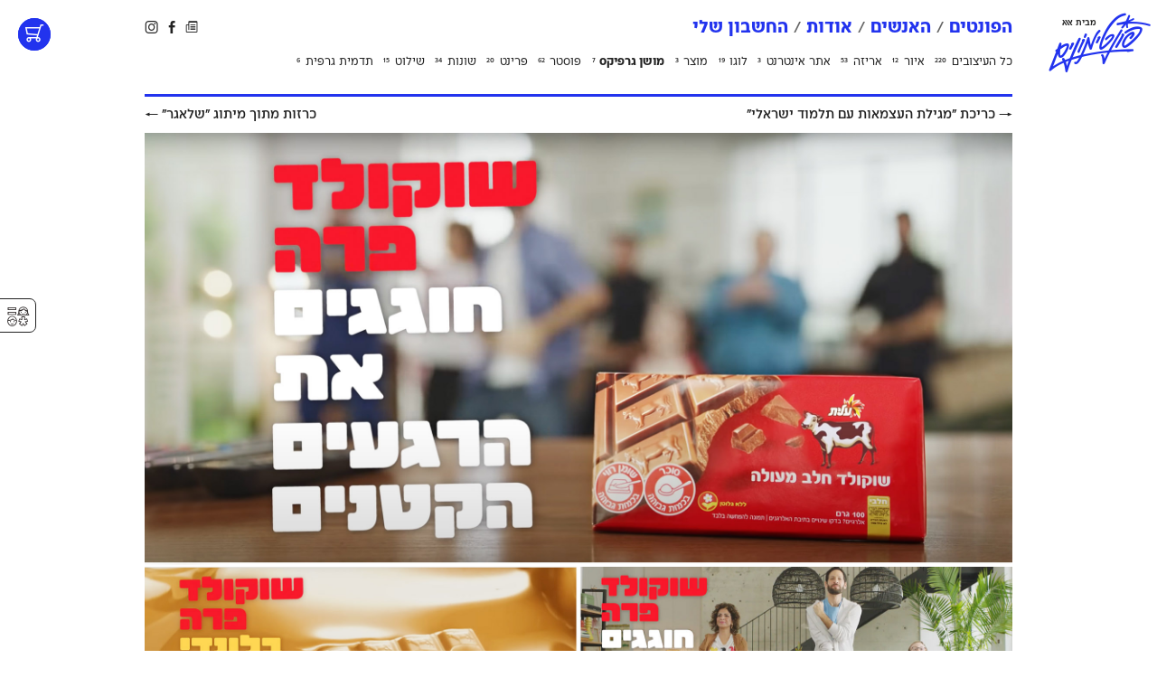

--- FILE ---
content_type: text/html; charset=UTF-8
request_url: https://fontimonim.co.il/design/para-chocolate-ads/
body_size: 10200
content:
<!DOCTYPE html>
<html
            xmlns="https://www.w3.org/1999/xhtml" xmlns:og="https://ogp.me/ns#" xmlns:fb="https://www.facebook.com/2008/fbml" dir="rtl" lang="he-IL">
<head>
    <!--______ ________  _______   _________   ___  ______  ___   ________  _______   ___  ________
     |\  _____\\   __  \|\   __  \|\___   ___\|\  \|\     \/    \|\   __  \|\   __  \|\  \|\   __  \
     \ \  \__/\ \  \ \  \ \  \ \  \|___ \  \_|\ \  \ \  \    /\  \ \  \_\  \ \  \ \  \ \  \ \  \_\  \
      \ \   __\\ \  \ \  \ \  \ \  \   \ \  \  \ \  \ \  \\_/  \  \ \   __  \ \  \ \  \ \  \ \   __  \
       \ \  \_| \ \  \_\  \ \  \ \  \   \ \  \  \ \  \ \  \__/\ \  \ \  \ \  \ \  \ \  \ \  \ \  \ \  \
        \ \__\   \ \_______\ \__\ \__\   \ \__\  \ \__\ \__\   \ \__\ \__\ \__\ \__\ \__\ \__\ \__\ \__\
         \|__|    \|_______|\|__|\|__|    \|__|   \|__|\|__|    \|__|\|__|\|__|\|__|\|__|\|__|\|__|\|_-->
    <!-- Google tag (gtag.js) -->
    <script async src="https://www.googletagmanager.com/gtag/js?id=G-4B9N5QHZ07"></script>
    <script>
    window.dataLayer = window.dataLayer || [];
    function gtag(){dataLayer.push(arguments);}
    gtag('js', new Date());

    gtag('config', 'G-4B9N5QHZ07');
    </script>

    <title>
        סדרת פרסומות שוקולד פרה — פונטימונים    </title>

    <!-- META STUFF -->
    <meta charset="utf-8"/>
    <!--<meta name="viewport" content="width=device-width, initial-scale=1.0, maximum-scale=1.0, user-scalable=yes" />-->
    <meta name="viewport" content="width=1180, user-scalable=yes" />
    <meta name="apple-mobile-web-app-title" content="פונטימונים"/>
    <meta http-equiv="X-UA-Compatible" content="IE=Edge">
    <meta name="theme-color" content="#ffffff">
    <meta name="description" content="קטלוג הפונטים הגדול, המקצועי והמשתלם ביותר בעברית. בואו לבחור מתוך מגוון הפונטים העבריים המהממים שבאתר." />
    <meta name="keywords" content="פונטים, פונט, פונטימונים, פונטים בעברית, וובפונטס, לווב, גופנים, אותיות, עיצוב גרפי, טיפוגרפיה, עברית, גופן, אות, סריף, עיצוב, fontimonim, Alef, Israel, Type Foundry, Fonts, Typography, Hebrewפונט" />
    <meta name="google-site-verification" content="om4fVoneM4Ct91sGlqLi1YXcSiyGkZ1ViOX1s7ECSRs" />
    <meta name="facebook-domain-verification" content="mdjxdsg3ttpuylfv8ltwqdz8zcl6x2" />
    <link rel="image_src" href="https://fontimonim.co.il/wp-content/uploads/2023/05/baba-para-chocolate-comm-.jpg" />
    <link rel="alternate" type="application/rss+xml" title="rss פונטימונים" href="https://fontimonim.co.il/feed/" />
    <link rel="logo" type="image/png" href="https://fontimonim.co.il/wp-content/themes/fm/images/fm-logo.png"/>
    <link rel="apple-touch-icon" sizes="180x180" href="/wp-content/favicons/apple-touch-icon.png">
    <link rel="icon" type="image/png" sizes="32x32" href="/wp-content/favicons/favicon-32x32.png">
    <link rel="icon" type="image/png" sizes="16x16" href="/wp-content/favicons/favicon-16x16.png">
    <link rel="manifest" href="/wp-content/favicons/manifest.json">
    <link rel="mask-icon" href="/wp-content/favicons/safari-pinned-tab.svg" color="#3322ea">
    <link rel="shortcut icon" href="/wp-content/favicons/favicon.ico">
    <meta name="msapplication-config" content="/wp-content/favicons/browserconfig.xml">
    <meta name="theme-color" content="#3322ea">

    <!-- Facebook OpenGraph -->
    <meta property="og:title" content="סדרת פרסומות שוקולד פרה — פונטימונים" />
    <meta property="og:description" content="קטלוג הפונטים הגדול, המקצועי והמשתלם ביותר בעברית. בואו לבחור מתוך מגוון הפונטים העבריים המהממים שבאתר." />
    <meta property="og:image" content="https://fontimonim.co.il/wp-content/uploads/2023/05/baba-para-chocolate-comm-.jpg" />
    <meta property="og:image:width" content="2000" />
    <meta property="og:image:height" content="1500" />
    <meta property="og:url" content="https://fontimonim.co.il/design/para-chocolate-ads/" />
	<meta property="og:site_name" content="פונטימונים — פונטים להמונים" />
	<meta property="og:type" content="article" />
	<meta property="article:publisher" content="https://facebook.com/fontimonim" />
	<meta property="article:published_time" content="2023-05-07T11:38:41+03:00" />
	<meta property="article:author" content="https://facebook.com/fontimonim" />
	<meta property="og:locale" content="he_IL" />
	<meta property="fb:admins" content="1520552019" />
	<meta property="fb:app_id" content="1679357002135744" />
	
	<link rel="stylesheet" type="text/css" media="all" href="https://fontimonim.co.il/wp-content/themes/fm/style.css?v=39" />
	<link rel="stylesheet" type="text/css" media="all" href="https://fontimonim.co.il/wp-content/themes/fm/css/main.css?v=2.0.6" />

	<!-- Preload Fonts -->
	<link rel="preload" as="font" href="/wp-content/fonts/iconimonim/iconimonim-regular-fm.woff" type="font/woff" crossorigin="anonymous">
	<link rel="preload" as="font" href="/wp-content/themes/fm/webfonts/logotype/logotype-fm.woff" type="font/woff" crossorigin="anonymous">
	<link rel="preload" as="font" href="/wp-content/fonts/teom/teom-regular-fm.woff2" type="font/woff2" crossorigin="anonymous">
	<link rel="preload" as="font" href="/wp-content/fonts/teom/teom-bold-fm.woff2" type="font/woff2" crossorigin="anonymous">
	<link rel="preload" as="font" href="/wp-content/fonts/teom/tahoma.woff" type="font/woff" crossorigin="anonymous">
	<link rel="preload" as="font" href="/wp-content/fonts/teom/tahoma-bold.woff" type="font/woff" crossorigin="anonymous">
		<link rel="stylesheet" type="text/css" media="print" href="https://fontimonim.co.il/wp-content/themes/fm/css/print.css?v=" />
	
    <!--rels, plugins & WordPress stuff-->
    <meta name='robots' content='max-image-preview:large' />
<style id='global-styles-inline-css' type='text/css'>
body{--wp--preset--color--black: #000000;--wp--preset--color--cyan-bluish-gray: #abb8c3;--wp--preset--color--white: #ffffff;--wp--preset--color--pale-pink: #f78da7;--wp--preset--color--vivid-red: #cf2e2e;--wp--preset--color--luminous-vivid-orange: #ff6900;--wp--preset--color--luminous-vivid-amber: #fcb900;--wp--preset--color--light-green-cyan: #7bdcb5;--wp--preset--color--vivid-green-cyan: #00d084;--wp--preset--color--pale-cyan-blue: #8ed1fc;--wp--preset--color--vivid-cyan-blue: #0693e3;--wp--preset--color--vivid-purple: #9b51e0;--wp--preset--gradient--vivid-cyan-blue-to-vivid-purple: linear-gradient(135deg,rgba(6,147,227,1) 0%,rgb(155,81,224) 100%);--wp--preset--gradient--light-green-cyan-to-vivid-green-cyan: linear-gradient(135deg,rgb(122,220,180) 0%,rgb(0,208,130) 100%);--wp--preset--gradient--luminous-vivid-amber-to-luminous-vivid-orange: linear-gradient(135deg,rgba(252,185,0,1) 0%,rgba(255,105,0,1) 100%);--wp--preset--gradient--luminous-vivid-orange-to-vivid-red: linear-gradient(135deg,rgba(255,105,0,1) 0%,rgb(207,46,46) 100%);--wp--preset--gradient--very-light-gray-to-cyan-bluish-gray: linear-gradient(135deg,rgb(238,238,238) 0%,rgb(169,184,195) 100%);--wp--preset--gradient--cool-to-warm-spectrum: linear-gradient(135deg,rgb(74,234,220) 0%,rgb(151,120,209) 20%,rgb(207,42,186) 40%,rgb(238,44,130) 60%,rgb(251,105,98) 80%,rgb(254,248,76) 100%);--wp--preset--gradient--blush-light-purple: linear-gradient(135deg,rgb(255,206,236) 0%,rgb(152,150,240) 100%);--wp--preset--gradient--blush-bordeaux: linear-gradient(135deg,rgb(254,205,165) 0%,rgb(254,45,45) 50%,rgb(107,0,62) 100%);--wp--preset--gradient--luminous-dusk: linear-gradient(135deg,rgb(255,203,112) 0%,rgb(199,81,192) 50%,rgb(65,88,208) 100%);--wp--preset--gradient--pale-ocean: linear-gradient(135deg,rgb(255,245,203) 0%,rgb(182,227,212) 50%,rgb(51,167,181) 100%);--wp--preset--gradient--electric-grass: linear-gradient(135deg,rgb(202,248,128) 0%,rgb(113,206,126) 100%);--wp--preset--gradient--midnight: linear-gradient(135deg,rgb(2,3,129) 0%,rgb(40,116,252) 100%);--wp--preset--duotone--dark-grayscale: url('#wp-duotone-dark-grayscale');--wp--preset--duotone--grayscale: url('#wp-duotone-grayscale');--wp--preset--duotone--purple-yellow: url('#wp-duotone-purple-yellow');--wp--preset--duotone--blue-red: url('#wp-duotone-blue-red');--wp--preset--duotone--midnight: url('#wp-duotone-midnight');--wp--preset--duotone--magenta-yellow: url('#wp-duotone-magenta-yellow');--wp--preset--duotone--purple-green: url('#wp-duotone-purple-green');--wp--preset--duotone--blue-orange: url('#wp-duotone-blue-orange');--wp--preset--font-size--small: 13px;--wp--preset--font-size--medium: 20px;--wp--preset--font-size--large: 36px;--wp--preset--font-size--x-large: 42px;--wp--preset--spacing--20: 0.44rem;--wp--preset--spacing--30: 0.67rem;--wp--preset--spacing--40: 1rem;--wp--preset--spacing--50: 1.5rem;--wp--preset--spacing--60: 2.25rem;--wp--preset--spacing--70: 3.38rem;--wp--preset--spacing--80: 5.06rem;}:where(.is-layout-flex){gap: 0.5em;}body .is-layout-flow > .alignleft{float: left;margin-inline-start: 0;margin-inline-end: 2em;}body .is-layout-flow > .alignright{float: right;margin-inline-start: 2em;margin-inline-end: 0;}body .is-layout-flow > .aligncenter{margin-left: auto !important;margin-right: auto !important;}body .is-layout-constrained > .alignleft{float: left;margin-inline-start: 0;margin-inline-end: 2em;}body .is-layout-constrained > .alignright{float: right;margin-inline-start: 2em;margin-inline-end: 0;}body .is-layout-constrained > .aligncenter{margin-left: auto !important;margin-right: auto !important;}body .is-layout-constrained > :where(:not(.alignleft):not(.alignright):not(.alignfull)){max-width: var(--wp--style--global--content-size);margin-left: auto !important;margin-right: auto !important;}body .is-layout-constrained > .alignwide{max-width: var(--wp--style--global--wide-size);}body .is-layout-flex{display: flex;}body .is-layout-flex{flex-wrap: wrap;align-items: center;}body .is-layout-flex > *{margin: 0;}:where(.wp-block-columns.is-layout-flex){gap: 2em;}.has-black-color{color: var(--wp--preset--color--black) !important;}.has-cyan-bluish-gray-color{color: var(--wp--preset--color--cyan-bluish-gray) !important;}.has-white-color{color: var(--wp--preset--color--white) !important;}.has-pale-pink-color{color: var(--wp--preset--color--pale-pink) !important;}.has-vivid-red-color{color: var(--wp--preset--color--vivid-red) !important;}.has-luminous-vivid-orange-color{color: var(--wp--preset--color--luminous-vivid-orange) !important;}.has-luminous-vivid-amber-color{color: var(--wp--preset--color--luminous-vivid-amber) !important;}.has-light-green-cyan-color{color: var(--wp--preset--color--light-green-cyan) !important;}.has-vivid-green-cyan-color{color: var(--wp--preset--color--vivid-green-cyan) !important;}.has-pale-cyan-blue-color{color: var(--wp--preset--color--pale-cyan-blue) !important;}.has-vivid-cyan-blue-color{color: var(--wp--preset--color--vivid-cyan-blue) !important;}.has-vivid-purple-color{color: var(--wp--preset--color--vivid-purple) !important;}.has-black-background-color{background-color: var(--wp--preset--color--black) !important;}.has-cyan-bluish-gray-background-color{background-color: var(--wp--preset--color--cyan-bluish-gray) !important;}.has-white-background-color{background-color: var(--wp--preset--color--white) !important;}.has-pale-pink-background-color{background-color: var(--wp--preset--color--pale-pink) !important;}.has-vivid-red-background-color{background-color: var(--wp--preset--color--vivid-red) !important;}.has-luminous-vivid-orange-background-color{background-color: var(--wp--preset--color--luminous-vivid-orange) !important;}.has-luminous-vivid-amber-background-color{background-color: var(--wp--preset--color--luminous-vivid-amber) !important;}.has-light-green-cyan-background-color{background-color: var(--wp--preset--color--light-green-cyan) !important;}.has-vivid-green-cyan-background-color{background-color: var(--wp--preset--color--vivid-green-cyan) !important;}.has-pale-cyan-blue-background-color{background-color: var(--wp--preset--color--pale-cyan-blue) !important;}.has-vivid-cyan-blue-background-color{background-color: var(--wp--preset--color--vivid-cyan-blue) !important;}.has-vivid-purple-background-color{background-color: var(--wp--preset--color--vivid-purple) !important;}.has-black-border-color{border-color: var(--wp--preset--color--black) !important;}.has-cyan-bluish-gray-border-color{border-color: var(--wp--preset--color--cyan-bluish-gray) !important;}.has-white-border-color{border-color: var(--wp--preset--color--white) !important;}.has-pale-pink-border-color{border-color: var(--wp--preset--color--pale-pink) !important;}.has-vivid-red-border-color{border-color: var(--wp--preset--color--vivid-red) !important;}.has-luminous-vivid-orange-border-color{border-color: var(--wp--preset--color--luminous-vivid-orange) !important;}.has-luminous-vivid-amber-border-color{border-color: var(--wp--preset--color--luminous-vivid-amber) !important;}.has-light-green-cyan-border-color{border-color: var(--wp--preset--color--light-green-cyan) !important;}.has-vivid-green-cyan-border-color{border-color: var(--wp--preset--color--vivid-green-cyan) !important;}.has-pale-cyan-blue-border-color{border-color: var(--wp--preset--color--pale-cyan-blue) !important;}.has-vivid-cyan-blue-border-color{border-color: var(--wp--preset--color--vivid-cyan-blue) !important;}.has-vivid-purple-border-color{border-color: var(--wp--preset--color--vivid-purple) !important;}.has-vivid-cyan-blue-to-vivid-purple-gradient-background{background: var(--wp--preset--gradient--vivid-cyan-blue-to-vivid-purple) !important;}.has-light-green-cyan-to-vivid-green-cyan-gradient-background{background: var(--wp--preset--gradient--light-green-cyan-to-vivid-green-cyan) !important;}.has-luminous-vivid-amber-to-luminous-vivid-orange-gradient-background{background: var(--wp--preset--gradient--luminous-vivid-amber-to-luminous-vivid-orange) !important;}.has-luminous-vivid-orange-to-vivid-red-gradient-background{background: var(--wp--preset--gradient--luminous-vivid-orange-to-vivid-red) !important;}.has-very-light-gray-to-cyan-bluish-gray-gradient-background{background: var(--wp--preset--gradient--very-light-gray-to-cyan-bluish-gray) !important;}.has-cool-to-warm-spectrum-gradient-background{background: var(--wp--preset--gradient--cool-to-warm-spectrum) !important;}.has-blush-light-purple-gradient-background{background: var(--wp--preset--gradient--blush-light-purple) !important;}.has-blush-bordeaux-gradient-background{background: var(--wp--preset--gradient--blush-bordeaux) !important;}.has-luminous-dusk-gradient-background{background: var(--wp--preset--gradient--luminous-dusk) !important;}.has-pale-ocean-gradient-background{background: var(--wp--preset--gradient--pale-ocean) !important;}.has-electric-grass-gradient-background{background: var(--wp--preset--gradient--electric-grass) !important;}.has-midnight-gradient-background{background: var(--wp--preset--gradient--midnight) !important;}.has-small-font-size{font-size: var(--wp--preset--font-size--small) !important;}.has-medium-font-size{font-size: var(--wp--preset--font-size--medium) !important;}.has-large-font-size{font-size: var(--wp--preset--font-size--large) !important;}.has-x-large-font-size{font-size: var(--wp--preset--font-size--x-large) !important;}
.wp-block-navigation a:where(:not(.wp-element-button)){color: inherit;}
:where(.wp-block-columns.is-layout-flex){gap: 2em;}
.wp-block-pullquote{font-size: 1.5em;line-height: 1.6;}
</style>
<link rel='stylesheet' id='ivrita-style-css' href='https://fontimonim.co.il/wp-content/plugins/ivrita/css/main.css?ver=1.0.0' type='text/css' media='all' />
<link rel='stylesheet' id='woocommerce-layout-rtl-css' href='https://fontimonim.co.il/wp-content/plugins/woocommerce/assets/css/woocommerce-layout-rtl.css?ver=7.4.0' type='text/css' media='all' />
<link rel='stylesheet' id='woocommerce-smallscreen-rtl-css' href='https://fontimonim.co.il/wp-content/plugins/woocommerce/assets/css/woocommerce-smallscreen-rtl.css?ver=7.4.0' type='text/css' media='only screen and (max-width: 768px)' />
<link rel='stylesheet' id='woocommerce-general-rtl-css' href='https://fontimonim.co.il/wp-content/plugins/woocommerce/assets/css/woocommerce-rtl.css?ver=7.4.0' type='text/css' media='all' />
<style id='woocommerce-inline-inline-css' type='text/css'>
.woocommerce form .form-row .required { visibility: visible; }
</style>
<link rel='stylesheet' id='fontimator-css' href='https://fontimonim.co.il/wp-content/plugins/fontimator/public/css/fontimator-public.css?ver=2.4.82' type='text/css' media='all' />
<script type='text/javascript' src='https://fontimonim.co.il/wp-includes/js/jquery/jquery.min.js?ver=3.6.1' id='jquery-core-js'></script>
<script type='text/javascript' src='https://fontimonim.co.il/wp-includes/js/jquery/jquery-migrate.min.js?ver=3.3.2' id='jquery-migrate-js'></script>
<link rel="https://api.w.org/" href="https://fontimonim.co.il/wp-json/" /><link rel="canonical" href="https://fontimonim.co.il/design/para-chocolate-ads/" />
<link rel='shortlink' href='https://fontimonim.co.il/?p=41438' />
<link rel="alternate" type="application/json+oembed" href="https://fontimonim.co.il/wp-json/oembed/1.0/embed?url=https%3A%2F%2Ffontimonim.co.il%2Fdesign%2Fpara-chocolate-ads%2F" />
<link rel="alternate" type="text/xml+oembed" href="https://fontimonim.co.il/wp-json/oembed/1.0/embed?url=https%3A%2F%2Ffontimonim.co.il%2Fdesign%2Fpara-chocolate-ads%2F&#038;format=xml" />
<style type="text/css">
#wpadminbar .quicklinks #wp-admin-bar-tikemp_impresonate_user ul li .ab-item{height:auto}#wpadminbar .quicklinks #wp-admin-bar-tikemp_impresonate_user #tikemp_username{height:22px;font-size:13px !important;padding:2px;width:145px;border-radius:2px !important;float:left;box-sizing:border-box !important;line-height: 10px;}#tikemp_search{width:auto;box-sizing:border-box}#tikemp_search_submit{height:22px;padding:2px;line-height:1.1;font-size:13px !important;border:0 !important;float:right;background-color:#fff !important;border-radius:2px !important;width:74px;box-sizing:border-box;color:#000 !important;}#tikemp_usearch_result{width:100%;max-height: 320px;overflow-y: auto;margin-top:10px;float:left;}#tikemp_usearch_form{width: 226px}#tikemp_recent_users{width:100%;float:left;}form#tikemp_usearch_form input[type="text"]{background-color:#fff !important;}#tikemp_settings_wrap{width: 100%;float:left;border-top:1px solid #ccc;}#wpadminbar .quicklinks .menupop ul li a, #wpadminbar .quicklinks .menupop.hover ul li a {color: #b4b9be;}
</style>
	<script>
		var tikemp_ajax_url = "https://fontimonim.co.il/wp-admin/admin-ajax.php";
	</script>
	<style type="text/css"> body.admin-bar {margin-top: -28px; padding-bottom: 28px; }
    #wpadminbar {top: auto !important; bottom: 0; }
    #wpadminbar .quicklinks>ul>li {position:relative; }
    #wpadminbar .ab-top-menu>.menupop>.ab-sub-wrapper {bottom:28px; } </style>	<noscript><style>.woocommerce-product-gallery{ opacity: 1 !important; }</style></noscript>
	
    <!--Analytics-->
            <script>(function(i,s,o,g,r,a,m){i['GoogleAnalyticsObject']=r;i[r]=i[r]||function(){ (i[r].q=i[r].q||[]).push(arguments)},i[r].l=1*new Date();a=s.createElement(o),  m=s.getElementsByTagName(o)[0];a.async=1;a.src=g;m.parentNode.insertBefore(a,m) })(window,document,'script','//www.google-analytics.com/analytics.js','ga');  ga('create', 'UA-168090-27', 'fontimonim.co.il');  ga('send', 'pageview');</script>
</head>

<body class="rtl design-template-default single single-design postid-41438 area-designs lang- theme-fm woocommerce-no-js">


<section class="pop-up" id="pop-up" style="display:none;">
    <a class="download" href="/fontimonim-assets.zip"><i class="icon" data-icon="x"></i> הורדת לוגו פונטימונים ברזולוציה גבוהה</a><p> פורמטים: PDF ו־PNG <br> משקל: 840kB<br> להסברים נוספים והנחיות שימוש <a href="https://fontimonim.co.il/info/brand-assets/">לחצ/י/ו כאן</a>.</p> <a class="exit" href="#">סגור/י חלון <span>&times;</span></a>
</section>


<section id="logo">
        <h1 class="site-title" data-text="Fontimonim">
    <a class="antialiased" href="https://fontimonim.co.il" title="פונטים להמונים" rel="home">
        <strong><b class="logo-icon">פ</b><span>ו</span><span>נ</span><span>ט</span><span>י</span><span>מ</span><span class="feat-ss01">ו</span><span class="feat-ss01">נ</span><span class="feat-ss01">י</span><span>ם</span></strong>
    </a>
    <em class="tagline">מבית אאא</em>
</h1>
<img style="display:none;" src="https://fontimonim.co.il/wp-content/themes/fm/images/fm-logo.png" alt="פונטימונים" />
</section><!-- /#logo -->


    	
	<section id="minicart" class="">
		<div class="wrap">
			<a class="cart-contents" href="https://fontimonim.co.il/cart/" title="צפה/י בסל הקניות">
				<i class="icon" data-icon="Ŷ"></i>
											</a>
					</div>
	</section>




<header id="header">

    <div class="center-float">

        
        <nav class="main">
            <ul><li id="menu-item-200" class="menu-item menu-item-type-post_type menu-item-object-page menu-item-home menu-item-200"><a href="https://fontimonim.co.il/">הפונטים</a></li>
<li id="menu-item-2104" class="menu-item menu-item-type-post_type menu-item-object-page menu-item-2104"><a href="https://fontimonim.co.il/designers/">האנשים</a></li>
<li id="menu-item-543" class="menu-item menu-item-type-post_type menu-item-object-page menu-item-543"><a href="https://fontimonim.co.il/info/">אודות</a></li>
<li id="menu-item-540" class="menu-item menu-item-type-post_type menu-item-object-page menu-item-540"><a href="https://fontimonim.co.il/my-account/">החשבון שלי</a></li>
</ul>        </nav>


        <nav class="icon-menu">
            <ul>
                <!--<li class="lang-switcher">
											<a title="אנגלית | English" href="https://fontimonim.co.il?lang=en"><i class="icon" data-icon="·"></i></a>
									</li>-->
                <li class="instagram">
                    <a title="האינסטגרם של פונטימונים" href="https://www.instagram.com/fontimonim" target="_blank"><i class="icon" data-icon="Θ"></i></a>
                </li>
                <li class="facebook">
                    <a title="הפייסבוק של פונטימונים" href="https://www.facebook.com/fontimonim" target="_blank"><i class="icon" data-icon="Γ"></i></a>
                </li>
                <li class="fontiletter">
                    <a title="הרשמה לניוזלטר" href="https://alefalefalef.co.il/resources/newsletter/?group=fontimonim" target="_blank"><i class="icon" data-icon="Ã"></i></a>
                </li>
                <!--<li class="search">
                    <a title="חיפוש באתר" href="/?s="><i class="icon" data-icon="»"></i></a>
                </li>-->
            </ul>
            <cite class="title"></cite>
        </nav>


        
            <nav class="sub">
                <ul class="designs">
                    <li class="all-cats"><a href="https://fontimonim.co.il/%d7%a4%d7%95%d7%a0%d7%98%d7%99%d7%9d/designs/" title="כל העיצובים"><em>כל העיצובים <sup>220</sup></em></a></li><li class="" id="menu-item-73"><a href="https://fontimonim.co.il/%d7%a4%d7%95%d7%a0%d7%98%d7%99%d7%9d/designs/?media_cat=illustration"><em>איור <sup>12</sup></em></a></li><li class="" id="menu-item-79"><a href="https://fontimonim.co.il/%d7%a4%d7%95%d7%a0%d7%98%d7%99%d7%9d/designs/?media_cat=packaging"><em>אריזה <sup>53</sup></em></a></li><li class="" id="menu-item-81"><a href="https://fontimonim.co.il/%d7%a4%d7%95%d7%a0%d7%98%d7%99%d7%9d/designs/?media_cat=website"><em>אתר אינטרנט <sup>3</sup></em></a></li><li class="" id="menu-item-83"><a href="https://fontimonim.co.il/%d7%a4%d7%95%d7%a0%d7%98%d7%99%d7%9d/designs/?media_cat=logos"><em>לוגו <sup>19</sup></em></a></li><li class="" id="menu-item-77"><a href="https://fontimonim.co.il/%d7%a4%d7%95%d7%a0%d7%98%d7%99%d7%9d/designs/?media_cat=product"><em>מוצר <sup>3</sup></em></a></li><li class="current-menu-item" id="menu-item-78"><a href="https://fontimonim.co.il/%d7%a4%d7%95%d7%a0%d7%98%d7%99%d7%9d/designs/?media_cat=movie"><em>מושן גרפיקס <sup>7</sup></em></a></li><li class="" id="menu-item-84"><a href="https://fontimonim.co.il/%d7%a4%d7%95%d7%a0%d7%98%d7%99%d7%9d/designs/?media_cat=poster"><em>פוסטר <sup>62</sup></em></a></li><li class="" id="menu-item-85"><a href="https://fontimonim.co.il/%d7%a4%d7%95%d7%a0%d7%98%d7%99%d7%9d/designs/?media_cat=print"><em>פרינט <sup>20</sup></em></a></li><li class="" id="menu-item-82"><a href="https://fontimonim.co.il/%d7%a4%d7%95%d7%a0%d7%98%d7%99%d7%9d/designs/?media_cat=other"><em>שונות <sup>34</sup></em></a></li><li class="" id="menu-item-74"><a href="https://fontimonim.co.il/%d7%a4%d7%95%d7%a0%d7%98%d7%99%d7%9d/designs/?media_cat=sign"><em>שילוט <sup>15</sup></em></a></li><li class="" id="menu-item-80"><a href="https://fontimonim.co.il/%d7%a4%d7%95%d7%a0%d7%98%d7%99%d7%9d/designs/?media_cat=identity"><em>תדמית גרפית <sup>6</sup></em></a></li>                </ul>
            </nav><!-- /.sub -->

        
    </div><!-- /.center-float -->
</header>

<div class="clearfix"></div>








<section id="main" role="main" itemscope itemtype="https://schema.org/Article">

    <section id='alerts'>
        <div class="center-float">
            <div class="woocommerce-notices-wrapper"></div>
        </div>
    </section>

	
				<section class="archive-wrap archive-wrap-designs" id="single-design">
			<div class="center-float">


				<div class="next-prev next-prev-top">
					<div class="prev"><a href="https://fontimonim.co.il/design/declaration-of-independence-with-an-israeli-talmud/" rel="prev"><em>→</em> כריכת ״מגילת העצמאות עם תלמוד ישראלי״</a></div>					<div class="next"><a href="https://fontimonim.co.il/design/shlager-lockers/" rel="next">כרזות מתוך מיתוג ״שלאגר״ <em>←</em></a></div>				</div>


				<a href="https://www.youtube.com/watch?v=Y4pvdZM-k-s">					<figure class="main-img"><img width="2000" height="1500" src="https://fontimonim.co.il/wp-content/uploads/2023/05/baba-para-chocolate-comm-.jpg" class="attachment-full size-full wp-post-image" alt="" decoding="async" /></figure>
					<meta itemprop="image" content="https://fontimonim.co.il/wp-content/uploads/2023/05/baba-para-chocolate-comm-.jpg" />
				</a>

				<ul class="info">

					<li class="title">
						<h1 itemprop="name">סדרת פרסומות שוקולד פרה</h1>
					</li>

					
																</p>

											<li class="font-inuse">
							<h4>פונט בפעולה</h4>
							<p itemprop="keywords"><a href="/font/baba" title="לעמוד הפונט">באבא</a><br/></p>
						</li>
					
											<li class="format">
							<h4>קטגוריה</h4>
							<p>																	<a itemprop="genre" href="https://fontimonim.co.il/%d7%a4%d7%95%d7%a0%d7%98%d7%99%d7%9d/designs/?media_cat=movie">מושן גרפיקס</a>
															</p>
						</li>
					
					<li class="year">
						<h4>שנה</h4>
						<p><abbr class="published feat-tnum" title="2023-05-07T11:38:41+03:00">2023</abbr></p>
						<meta itemprop="datePublished" content="2023-05-07T11:38:41+03:00"/>
					</li>

																	<li class="link">
							<h4><a href="https://www.youtube.com/watch?v=Y4pvdZM-k-s" title="סדרת פרסומות שוקולד פרה" target="_blank">לצפיה בסרטון</a></h4>
						</li>
					
											<li class="nocredit">
							<h4>יודע/ת למי מגיע הקרדיט? <a href="/info/contact" title="צור/י קשר">כתוב/י לנו</a></h4>
						</li>
					
					<li class="share">
						שתפו: 
						<nav>
							<a target="_blank" title="Pin It" href="https://pinterest.com/pin/create/button/?url=https://fontimonim.co.il/?p=41438&media=https://fontimonim.co.il/wp-content/uploads/2023/05/baba-para-chocolate-comm-.jpg&description=אאא+-+סדרת פרסומות שוקולד פרה+-+עיצוב:+"><i class="icon" data-icon="Ρ"></i></a> 
							<a target="_blank" title="פייסבוק" href="https://facebook.com/sharer.php?u=https://fontimonim.co.il/?p=41438&t=אאא+-+סדרת פרסומות שוקולד פרה+-+עיצוב:+"><i class="icon" data-icon="Γ"></i></a>						</nav>
					</li>

					
				</ul>

				<section id="related">
					<h4 class="mini-title">עוד השראה</h4>
											<article class="expt expt-1 design-expt">
							<a href="https://fontimonim.co.il/design/%d7%9c%d7%95%d7%92%d7%95-%d7%9b%d7%99%d7%a9%d7%95%d7%a3-%d7%a2%d7%91%d7%a8%d7%99/" title="לוגו כישוף עברי">
								<figure><img width="500" height="375" src="https://fontimonim.co.il/wp-content/uploads/2018/06/shavis-shavit-yaacov-500x375.png" class="attachment-medium size-medium wp-post-image" alt="" decoding="async" loading="lazy" srcset="https://fontimonim.co.il/wp-content/uploads/2018/06/shavis-shavit-yaacov-500x375.png 500w, https://fontimonim.co.il/wp-content/uploads/2018/06/shavis-shavit-yaacov-768x576.png 768w, https://fontimonim.co.il/wp-content/uploads/2018/06/shavis-shavit-yaacov-1080x810.png 1080w, https://fontimonim.co.il/wp-content/uploads/2018/06/shavis-shavit-yaacov.png 1600w" sizes="(max-width: 500px) 100vw, 500px" /></figure>
							</a>
						</article>
											<article class="expt expt-2 design-expt">
							<a href="https://fontimonim.co.il/design/%d7%a4%d7%95%d7%a1%d7%98%d7%a8-%d7%9c%d7%a4%d7%95%d7%a0%d7%98-%d7%a4%d7%a8%d7%a9%d7%a0%d7%93%d7%aa%d7%90/" title="פוסטר לפונט פרשנדתא">
								<figure><img width="500" height="375" src="https://fontimonim.co.il/wp-content/uploads/2018/01/parshandata-poster-shani-1-500x375.png" class="attachment-medium size-medium wp-post-image" alt="" decoding="async" loading="lazy" srcset="https://fontimonim.co.il/wp-content/uploads/2018/01/parshandata-poster-shani-1-500x375.png 500w, https://fontimonim.co.il/wp-content/uploads/2018/01/parshandata-poster-shani-1-768x576.png 768w, https://fontimonim.co.il/wp-content/uploads/2018/01/parshandata-poster-shani-1-1080x810.png 1080w, https://fontimonim.co.il/wp-content/uploads/2018/01/parshandata-poster-shani-1.png 1600w" sizes="(max-width: 500px) 100vw, 500px" /></figure>
							</a>
						</article>
											<article class="expt expt-3 design-expt">
							<a href="https://fontimonim.co.il/design/%d7%9b%d7%a8%d7%96%d7%aa-%d7%a4%d7%95%d7%a0%d7%98-%d7%a9%d7%a1%d7%a7/" title="כרזת פונט שסק">
								<figure><img width="500" height="375" src="https://fontimonim.co.il/wp-content/uploads/2018/01/sesek-shavi-yaacov-1-500x375.png" class="attachment-medium size-medium wp-post-image" alt="" decoding="async" loading="lazy" srcset="https://fontimonim.co.il/wp-content/uploads/2018/01/sesek-shavi-yaacov-1-500x375.png 500w, https://fontimonim.co.il/wp-content/uploads/2018/01/sesek-shavi-yaacov-1-768x576.png 768w, https://fontimonim.co.il/wp-content/uploads/2018/01/sesek-shavi-yaacov-1-1080x810.png 1080w, https://fontimonim.co.il/wp-content/uploads/2018/01/sesek-shavi-yaacov-1.png 1600w" sizes="(max-width: 500px) 100vw, 500px" /></figure>
							</a>
						</article>
											<article class="expt expt-4 design-expt">
							<a href="https://fontimonim.co.il/design/tivall-products/" title="סדרת אריזות לביבות טבעול">
								<figure><img width="500" height="375" src="https://fontimonim.co.il/wp-content/uploads/2023/05/bamberger-tivol-bags-studio-methav.jpg" class="attachment-medium size-medium wp-post-image" alt="" decoding="async" loading="lazy" /></figure>
							</a>
						</article>
									</section>

			</div><!-- end .center-float -->
		</section><!-- #single-designs -->


	


		<div class="clearfix"></div>
	</section><!-- /#main -->


	<footer id="footer">
		<div class="center-float">

			
			<div class="foot-logo">
								<h1 class="site-title">
					<a class="antialiased" href="https://fontimonim.co.il" title="פונטים להמונים" rel="home">
						<b class="logo-icon">פ</b><span>ו</span><span>נ</span><span>ט</span><span>י</span><span>מ</span><span class="feat-ss01">ו</span><span class="feat-ss01">נ</span><span class="feat-ss01">י</span><span>ם</span>
					</a>
				</h1>
								<cite>פונטים לכותרות מבית אאא</cite>
			</div><!-- /.logo -->


			<nav class="last">
		    	<ul><li id="menu-item-205" class="menu-item menu-item-type-post_type menu-item-object-page menu-item-205"><a href="https://fontimonim.co.il/info/contact/">צור/י קשר</a></li>
<li id="menu-item-2301" class="menu-item menu-item-type-post_type menu-item-object-page menu-item-2301"><a href="https://fontimonim.co.il/more/license/">תקנון אתר ונגישות</a></li>
</ul>
				<p class="copyrights">2026-2017 © פונטימונים</p>
			</nav>

			<div class="pay-options"><i class="icon" data-icon="Ά Ή ρ"></i></div>

		</div><!-- end .center-float -->

	</footer><!--end #footer -->

	<div id="scroll-to-top" data-icon="&#9650;" class="show"></div>


	<!--<a class="alertline alertline-bot" href="/info/contact/?subject=bugreport">
		<div class="center-float">
			<i class="icon" data-icon="&quot;" style="font-size: 1.6em;"></i> הידד! אתר הפונטימונים עלה את לאויר בגירסת בטא פתוחה. הביטו סביב, הכל <br>חדש־דנדש מהניילונים. מקווים שלא מפריע לכם ריח&nbsp;הצבע&nbsp;הטרי&nbsp;(בעיקר&nbsp;כחול&nbsp;#23e). <br>קחו את הזמן להרגיש בבית – שוטטו, עלעלו, התרשמו ורכשו. <br>ואם <strong>ראיתם באג, תֶּקֶל או שיבוש?</strong> נאהב אתכם אם תדווחו לנו כאן.
		</div>
	</a>-->

		

	<script type="text/javascript">
	// <[CDATA[
	( function($) {// begin enable '$' symbol

		$(document).ready(function(){

		});	// end document.ready

	} ) ( jQuery );
	// ]]>
	</script>



	<div id="fb-root"></div><!--Facebook-->


		<script type="text/javascript">
		(function () {
			var c = document.body.className;
			c = c.replace(/woocommerce-no-js/, 'woocommerce-js');
			document.body.className = c;
		})();
	</script>
	<script type='text/javascript' src='https://fontimonim.co.il/wp-content/plugins/fast-user-switching/js/jquery.nicescroll.min.js?ver=1.1' id='tikemp_search_scroll-js'></script>
<script type='text/javascript' src='https://fontimonim.co.il/wp-content/plugins/fast-user-switching/js/script.js?ver=1.2' id='tikemp_script-js'></script>
<script type='text/javascript' src='https://ivrita.alefalefalef.co.il/ivrita.min.js?ver=1.0.0' id='ivrita-lib-js'></script>
<script type='text/javascript' src='https://ivrita.alefalefalef.co.il/ivrita.ui.min.js?ver=1.0.0' id='ivrita-ui-js'></script>
<script type='text/javascript' id='ivrita-wp-js-extra'>
/* <![CDATA[ */
var _ivrita_switch_config = {"position":"left","modes":{"male":{"disabled":false,"default_mode":false,"name":"\u05d6\u05db\u05e8","icon":"&#x2642;&#xFE0E;","order":null},"female":{"disabled":false,"default_mode":false,"name":"\u05e0\u05e7\u05d1\u05d4","icon":"&#x2640;&#xFE0E;","order":null},"neutral":{"disabled":false,"default_mode":true,"name":"\u05e0\u05d9\u05d8\u05e8\u05dc\u05d9","icon":"&#x26A5;&#xFE0E;","order":null}},"style":"style-1"};
/* ]]> */
</script>
<script type='text/javascript' src='https://fontimonim.co.il/wp-content/plugins/ivrita/js/main.js?ver=1.0.0' id='ivrita-wp-js'></script>
<script type='text/javascript' src='https://fontimonim.co.il/wp-content/plugins/woocommerce/assets/js/jquery-blockui/jquery.blockUI.min.js?ver=2.7.0-wc.7.4.0' id='jquery-blockui-js'></script>
<script type='text/javascript' src='https://fontimonim.co.il/wp-content/plugins/woocommerce/assets/js/js-cookie/js.cookie.min.js?ver=2.1.4-wc.7.4.0' id='js-cookie-js'></script>
<script type='text/javascript' id='woocommerce-js-extra'>
/* <![CDATA[ */
var woocommerce_params = {"ajax_url":"\/wp-admin\/admin-ajax.php","wc_ajax_url":"\/?wc-ajax=%%endpoint%%"};
/* ]]> */
</script>
<script type='text/javascript' src='https://fontimonim.co.il/wp-content/plugins/woocommerce/assets/js/frontend/woocommerce.min.js?ver=7.4.0' id='woocommerce-js'></script>
<script type='text/javascript' id='wc-cart-fragments-js-extra'>
/* <![CDATA[ */
var wc_cart_fragments_params = {"ajax_url":"\/wp-admin\/admin-ajax.php","wc_ajax_url":"\/?wc-ajax=%%endpoint%%","cart_hash_key":"wc_cart_hash_ab6d13bff26d31181ff265f8e2bad362","fragment_name":"wc_fragments_ab6d13bff26d31181ff265f8e2bad362","request_timeout":"5000"};
/* ]]> */
</script>
<script type='text/javascript' src='https://fontimonim.co.il/wp-content/plugins/woocommerce/assets/js/frontend/cart-fragments.min.js?ver=7.4.0' id='wc-cart-fragments-js'></script>
<script type='text/javascript' defer src='https://fontimonim.co.il/wp-content/plugins/mc4wp-premium/ecommerce3/assets/js/tracker.js?ver=4.10.19' id='mc4wp-ecommerce-tracker-js'></script>
<script type='text/javascript' id='fontimator-public-js-js-extra'>
/* <![CDATA[ */
var FontimatorTimedMessages = {"greetings":{"morning":"\u05d1\u05d5\u05e7\u05e8 \u05d8\u05d5\u05d1, %s!","afternoon":"\u202b\u05e6\u05d4\u05e8\u05d9\u05d9\u05dd \u05d8\u05d5\u05d1\u05d9\u05dd, %s!","evening":"\u05e2\u05e8\u05d1 \u05d8\u05d5\u05d1, %s!","night":"\u05dc\u05d9\u05dc\u05d4 \u05d8\u05d5\u05d1, %s!","saturday":"\u05d2\u05d5\u05d3 \u05e9\u05d0\u05d1\u05e2\u05e1, %s!"},"welcome":{"morning":"\u05ea\u05de\u05d9\u05d3 \u05ea\u05e2\u05e0\u05d5\u05d2 \u05dc\u05e8\u05d0\u05d5\u05ea \u05d0\u05d5\u05ea\u05da \u05db\u05d0\u05df \u05d1\u05d0\u05d9\u05d6\u05d5\u05e8 \u05d4\u05d0\u05d9\u05e9\u05d9. \u05d5\u05d1\u05db\u05dc\u05dc \u05e0\u05e8\u05d0\u05d4 \u05e9\u05e7\u05de\u05ea \u05d4\u05d1\u05d5\u05e7\u05e8 \u05e2\u05dc \u05e8\u05d2\u05dc \u05d9\u05de\u05d9\u05df! ;)","afternoon":"\u05de\u05e7\u05d5\u05d5\u05d9\u05dd \u05e9\u05d0\u05db\u05dc\u05ea \u05d0\u05e8\u05d5\u05d7\u05ea \u05e6\u05d4\u05e8\u05d9\u05d9\u05dd \u05d5\u05de\u05d9\u05dc\u05d0\u05ea \u05de\u05e6\u05d1\u05e8\u05d9\u05dd \u05db\u05d3\u05d9 \u05dc\u05d4\u05de\u05e9\u05d9\u05da \u05d0\u05ea \u05d4\u05d9\u05d5\u05dd.","evening":"\u05e2\u05d3\u05d9\u05d9\u05df \u05d1\u05e2\u05d1\u05d5\u05d3\u05d4? \u05e1\u05d9\u05d3\u05e8\u05e0\u05d5 \u05dc\u05da \u05db\u05d0\u05df \u05e7\u05e6\u05ea \u05de\u05d9\u05d3\u05e2 \u05dc\u05d2\u05d1\u05d9 \u05d4\u05e8\u05db\u05d9\u05e9\u05d5\u05ea \u05e9\u05dc\u05da, \u05db\u05d3\u05d9 \u05e9\u05d9\u05d4\u05d9\u05d4 \u05dc\u05da \u05e2\u05dc \u05de\u05d4 \u05dc\u05d4\u05e8\u05d4\u05e8 \u05d1\u05d0\u05e8\u05d5\u05d7\u05ea \u05d4\u05e2\u05e8\u05d1 ;)","night":"\u05dc\u05d9\u05dc\u05d4 \u05dc\u05d1\u05df? \u05de\u05d6\u05dc \u05e9\u05d4\u05db\u05e0\u05d5 \u05dc\u05da \u05d0\u05ea \u05db\u05dc \u05d4\u05de\u05d9\u05d3\u05e2 \u05e9\u05d9\u05e2\u05e9\u05d4 \u05dc\u05da \u05e1\u05d3\u05e8 \u05d1\u05db\u05dc \u05d4\u05e8\u05db\u05d9\u05e9\u05d5\u05ea \u05e9\u05dc\u05da \u05d0\u05e6\u05dc\u05e0\u05d5. \u05d5\u05d4\u05dc\u05d5 \u05e9\u05dd, \u05dc\u05d0 \u05dc\u05e2\u05d1\u05d5\u05d3 \u05e7\u05e9\u05d4 \u05de\u05d3\u05d9!"}};
var FontimatorPublic = {"licenseAttributeName":"license","placeholders":{"web":"example.com","app":"\u05e9\u05dd \u05d4\u05d0\u05e4\u05dc\u05d9\u05e7\u05e6\u05d9\u05d4"}};
/* ]]> */
</script>
<script type='text/javascript' src='https://fontimonim.co.il/wp-content/plugins/fontimator/public/js/fontimator-public.js?ver=2.4.82' id='fontimator-public-js-js'></script>
<script type='text/javascript' src='https://www.google.com/recaptcha/api.js?render=6LfhVIUUAAAAAKpMU4_2dOpCEddFum4ylw_vJ_xs&#038;ver=3.0' id='google-recaptcha-js'></script>
<script type='text/javascript' src='https://fontimonim.co.il/wp-includes/js/dist/vendor/regenerator-runtime.min.js?ver=0.13.9' id='regenerator-runtime-js'></script>
<script type='text/javascript' src='https://fontimonim.co.il/wp-includes/js/dist/vendor/wp-polyfill.min.js?ver=3.15.0' id='wp-polyfill-js'></script>
<script type='text/javascript' id='wpcf7-recaptcha-js-extra'>
/* <![CDATA[ */
var wpcf7_recaptcha = {"sitekey":"6LfhVIUUAAAAAKpMU4_2dOpCEddFum4ylw_vJ_xs","actions":{"homepage":"homepage","contactform":"contactform"}};
/* ]]> */
</script>
<script type='text/javascript' src='https://fontimonim.co.il/wp-content/plugins/contact-form-7/modules/recaptcha/index.js?ver=5.7.7' id='wpcf7-recaptcha-js'></script>
<script type='text/javascript' src='https://fontimonim.co.il/wp-content/themes/fm/js/main.js?ver=1.13' id='main-js'></script>

	<!--Facebook--><script>(function(d, s, id) { var js, fjs = d.getElementsByTagName(s)[0]; if (d.getElementById(id)) {return;} js = d.createElement(s); js.id = id;  js.src = "//connect.facebook.net/he_IL/all.js#xfbml=1&appId=215153848568518";  fjs.parentNode.insertBefore(js, fjs);}(document, 'script', 'facebook-jssdk'));</script>

<script defer src="https://static.cloudflareinsights.com/beacon.min.js/vcd15cbe7772f49c399c6a5babf22c1241717689176015" integrity="sha512-ZpsOmlRQV6y907TI0dKBHq9Md29nnaEIPlkf84rnaERnq6zvWvPUqr2ft8M1aS28oN72PdrCzSjY4U6VaAw1EQ==" data-cf-beacon='{"version":"2024.11.0","token":"e4c8d245fb784b65991a6bd9e934bffc","r":1,"server_timing":{"name":{"cfCacheStatus":true,"cfEdge":true,"cfExtPri":true,"cfL4":true,"cfOrigin":true,"cfSpeedBrain":true},"location_startswith":null}}' crossorigin="anonymous"></script>
</body>
</html>

--- FILE ---
content_type: text/html; charset=utf-8
request_url: https://www.google.com/recaptcha/api2/anchor?ar=1&k=6LfhVIUUAAAAAKpMU4_2dOpCEddFum4ylw_vJ_xs&co=aHR0cHM6Ly9mb250aW1vbmltLmNvLmlsOjQ0Mw..&hl=en&v=PoyoqOPhxBO7pBk68S4YbpHZ&size=invisible&anchor-ms=20000&execute-ms=30000&cb=wvcgd6ldt2vj
body_size: 48565
content:
<!DOCTYPE HTML><html dir="ltr" lang="en"><head><meta http-equiv="Content-Type" content="text/html; charset=UTF-8">
<meta http-equiv="X-UA-Compatible" content="IE=edge">
<title>reCAPTCHA</title>
<style type="text/css">
/* cyrillic-ext */
@font-face {
  font-family: 'Roboto';
  font-style: normal;
  font-weight: 400;
  font-stretch: 100%;
  src: url(//fonts.gstatic.com/s/roboto/v48/KFO7CnqEu92Fr1ME7kSn66aGLdTylUAMa3GUBHMdazTgWw.woff2) format('woff2');
  unicode-range: U+0460-052F, U+1C80-1C8A, U+20B4, U+2DE0-2DFF, U+A640-A69F, U+FE2E-FE2F;
}
/* cyrillic */
@font-face {
  font-family: 'Roboto';
  font-style: normal;
  font-weight: 400;
  font-stretch: 100%;
  src: url(//fonts.gstatic.com/s/roboto/v48/KFO7CnqEu92Fr1ME7kSn66aGLdTylUAMa3iUBHMdazTgWw.woff2) format('woff2');
  unicode-range: U+0301, U+0400-045F, U+0490-0491, U+04B0-04B1, U+2116;
}
/* greek-ext */
@font-face {
  font-family: 'Roboto';
  font-style: normal;
  font-weight: 400;
  font-stretch: 100%;
  src: url(//fonts.gstatic.com/s/roboto/v48/KFO7CnqEu92Fr1ME7kSn66aGLdTylUAMa3CUBHMdazTgWw.woff2) format('woff2');
  unicode-range: U+1F00-1FFF;
}
/* greek */
@font-face {
  font-family: 'Roboto';
  font-style: normal;
  font-weight: 400;
  font-stretch: 100%;
  src: url(//fonts.gstatic.com/s/roboto/v48/KFO7CnqEu92Fr1ME7kSn66aGLdTylUAMa3-UBHMdazTgWw.woff2) format('woff2');
  unicode-range: U+0370-0377, U+037A-037F, U+0384-038A, U+038C, U+038E-03A1, U+03A3-03FF;
}
/* math */
@font-face {
  font-family: 'Roboto';
  font-style: normal;
  font-weight: 400;
  font-stretch: 100%;
  src: url(//fonts.gstatic.com/s/roboto/v48/KFO7CnqEu92Fr1ME7kSn66aGLdTylUAMawCUBHMdazTgWw.woff2) format('woff2');
  unicode-range: U+0302-0303, U+0305, U+0307-0308, U+0310, U+0312, U+0315, U+031A, U+0326-0327, U+032C, U+032F-0330, U+0332-0333, U+0338, U+033A, U+0346, U+034D, U+0391-03A1, U+03A3-03A9, U+03B1-03C9, U+03D1, U+03D5-03D6, U+03F0-03F1, U+03F4-03F5, U+2016-2017, U+2034-2038, U+203C, U+2040, U+2043, U+2047, U+2050, U+2057, U+205F, U+2070-2071, U+2074-208E, U+2090-209C, U+20D0-20DC, U+20E1, U+20E5-20EF, U+2100-2112, U+2114-2115, U+2117-2121, U+2123-214F, U+2190, U+2192, U+2194-21AE, U+21B0-21E5, U+21F1-21F2, U+21F4-2211, U+2213-2214, U+2216-22FF, U+2308-230B, U+2310, U+2319, U+231C-2321, U+2336-237A, U+237C, U+2395, U+239B-23B7, U+23D0, U+23DC-23E1, U+2474-2475, U+25AF, U+25B3, U+25B7, U+25BD, U+25C1, U+25CA, U+25CC, U+25FB, U+266D-266F, U+27C0-27FF, U+2900-2AFF, U+2B0E-2B11, U+2B30-2B4C, U+2BFE, U+3030, U+FF5B, U+FF5D, U+1D400-1D7FF, U+1EE00-1EEFF;
}
/* symbols */
@font-face {
  font-family: 'Roboto';
  font-style: normal;
  font-weight: 400;
  font-stretch: 100%;
  src: url(//fonts.gstatic.com/s/roboto/v48/KFO7CnqEu92Fr1ME7kSn66aGLdTylUAMaxKUBHMdazTgWw.woff2) format('woff2');
  unicode-range: U+0001-000C, U+000E-001F, U+007F-009F, U+20DD-20E0, U+20E2-20E4, U+2150-218F, U+2190, U+2192, U+2194-2199, U+21AF, U+21E6-21F0, U+21F3, U+2218-2219, U+2299, U+22C4-22C6, U+2300-243F, U+2440-244A, U+2460-24FF, U+25A0-27BF, U+2800-28FF, U+2921-2922, U+2981, U+29BF, U+29EB, U+2B00-2BFF, U+4DC0-4DFF, U+FFF9-FFFB, U+10140-1018E, U+10190-1019C, U+101A0, U+101D0-101FD, U+102E0-102FB, U+10E60-10E7E, U+1D2C0-1D2D3, U+1D2E0-1D37F, U+1F000-1F0FF, U+1F100-1F1AD, U+1F1E6-1F1FF, U+1F30D-1F30F, U+1F315, U+1F31C, U+1F31E, U+1F320-1F32C, U+1F336, U+1F378, U+1F37D, U+1F382, U+1F393-1F39F, U+1F3A7-1F3A8, U+1F3AC-1F3AF, U+1F3C2, U+1F3C4-1F3C6, U+1F3CA-1F3CE, U+1F3D4-1F3E0, U+1F3ED, U+1F3F1-1F3F3, U+1F3F5-1F3F7, U+1F408, U+1F415, U+1F41F, U+1F426, U+1F43F, U+1F441-1F442, U+1F444, U+1F446-1F449, U+1F44C-1F44E, U+1F453, U+1F46A, U+1F47D, U+1F4A3, U+1F4B0, U+1F4B3, U+1F4B9, U+1F4BB, U+1F4BF, U+1F4C8-1F4CB, U+1F4D6, U+1F4DA, U+1F4DF, U+1F4E3-1F4E6, U+1F4EA-1F4ED, U+1F4F7, U+1F4F9-1F4FB, U+1F4FD-1F4FE, U+1F503, U+1F507-1F50B, U+1F50D, U+1F512-1F513, U+1F53E-1F54A, U+1F54F-1F5FA, U+1F610, U+1F650-1F67F, U+1F687, U+1F68D, U+1F691, U+1F694, U+1F698, U+1F6AD, U+1F6B2, U+1F6B9-1F6BA, U+1F6BC, U+1F6C6-1F6CF, U+1F6D3-1F6D7, U+1F6E0-1F6EA, U+1F6F0-1F6F3, U+1F6F7-1F6FC, U+1F700-1F7FF, U+1F800-1F80B, U+1F810-1F847, U+1F850-1F859, U+1F860-1F887, U+1F890-1F8AD, U+1F8B0-1F8BB, U+1F8C0-1F8C1, U+1F900-1F90B, U+1F93B, U+1F946, U+1F984, U+1F996, U+1F9E9, U+1FA00-1FA6F, U+1FA70-1FA7C, U+1FA80-1FA89, U+1FA8F-1FAC6, U+1FACE-1FADC, U+1FADF-1FAE9, U+1FAF0-1FAF8, U+1FB00-1FBFF;
}
/* vietnamese */
@font-face {
  font-family: 'Roboto';
  font-style: normal;
  font-weight: 400;
  font-stretch: 100%;
  src: url(//fonts.gstatic.com/s/roboto/v48/KFO7CnqEu92Fr1ME7kSn66aGLdTylUAMa3OUBHMdazTgWw.woff2) format('woff2');
  unicode-range: U+0102-0103, U+0110-0111, U+0128-0129, U+0168-0169, U+01A0-01A1, U+01AF-01B0, U+0300-0301, U+0303-0304, U+0308-0309, U+0323, U+0329, U+1EA0-1EF9, U+20AB;
}
/* latin-ext */
@font-face {
  font-family: 'Roboto';
  font-style: normal;
  font-weight: 400;
  font-stretch: 100%;
  src: url(//fonts.gstatic.com/s/roboto/v48/KFO7CnqEu92Fr1ME7kSn66aGLdTylUAMa3KUBHMdazTgWw.woff2) format('woff2');
  unicode-range: U+0100-02BA, U+02BD-02C5, U+02C7-02CC, U+02CE-02D7, U+02DD-02FF, U+0304, U+0308, U+0329, U+1D00-1DBF, U+1E00-1E9F, U+1EF2-1EFF, U+2020, U+20A0-20AB, U+20AD-20C0, U+2113, U+2C60-2C7F, U+A720-A7FF;
}
/* latin */
@font-face {
  font-family: 'Roboto';
  font-style: normal;
  font-weight: 400;
  font-stretch: 100%;
  src: url(//fonts.gstatic.com/s/roboto/v48/KFO7CnqEu92Fr1ME7kSn66aGLdTylUAMa3yUBHMdazQ.woff2) format('woff2');
  unicode-range: U+0000-00FF, U+0131, U+0152-0153, U+02BB-02BC, U+02C6, U+02DA, U+02DC, U+0304, U+0308, U+0329, U+2000-206F, U+20AC, U+2122, U+2191, U+2193, U+2212, U+2215, U+FEFF, U+FFFD;
}
/* cyrillic-ext */
@font-face {
  font-family: 'Roboto';
  font-style: normal;
  font-weight: 500;
  font-stretch: 100%;
  src: url(//fonts.gstatic.com/s/roboto/v48/KFO7CnqEu92Fr1ME7kSn66aGLdTylUAMa3GUBHMdazTgWw.woff2) format('woff2');
  unicode-range: U+0460-052F, U+1C80-1C8A, U+20B4, U+2DE0-2DFF, U+A640-A69F, U+FE2E-FE2F;
}
/* cyrillic */
@font-face {
  font-family: 'Roboto';
  font-style: normal;
  font-weight: 500;
  font-stretch: 100%;
  src: url(//fonts.gstatic.com/s/roboto/v48/KFO7CnqEu92Fr1ME7kSn66aGLdTylUAMa3iUBHMdazTgWw.woff2) format('woff2');
  unicode-range: U+0301, U+0400-045F, U+0490-0491, U+04B0-04B1, U+2116;
}
/* greek-ext */
@font-face {
  font-family: 'Roboto';
  font-style: normal;
  font-weight: 500;
  font-stretch: 100%;
  src: url(//fonts.gstatic.com/s/roboto/v48/KFO7CnqEu92Fr1ME7kSn66aGLdTylUAMa3CUBHMdazTgWw.woff2) format('woff2');
  unicode-range: U+1F00-1FFF;
}
/* greek */
@font-face {
  font-family: 'Roboto';
  font-style: normal;
  font-weight: 500;
  font-stretch: 100%;
  src: url(//fonts.gstatic.com/s/roboto/v48/KFO7CnqEu92Fr1ME7kSn66aGLdTylUAMa3-UBHMdazTgWw.woff2) format('woff2');
  unicode-range: U+0370-0377, U+037A-037F, U+0384-038A, U+038C, U+038E-03A1, U+03A3-03FF;
}
/* math */
@font-face {
  font-family: 'Roboto';
  font-style: normal;
  font-weight: 500;
  font-stretch: 100%;
  src: url(//fonts.gstatic.com/s/roboto/v48/KFO7CnqEu92Fr1ME7kSn66aGLdTylUAMawCUBHMdazTgWw.woff2) format('woff2');
  unicode-range: U+0302-0303, U+0305, U+0307-0308, U+0310, U+0312, U+0315, U+031A, U+0326-0327, U+032C, U+032F-0330, U+0332-0333, U+0338, U+033A, U+0346, U+034D, U+0391-03A1, U+03A3-03A9, U+03B1-03C9, U+03D1, U+03D5-03D6, U+03F0-03F1, U+03F4-03F5, U+2016-2017, U+2034-2038, U+203C, U+2040, U+2043, U+2047, U+2050, U+2057, U+205F, U+2070-2071, U+2074-208E, U+2090-209C, U+20D0-20DC, U+20E1, U+20E5-20EF, U+2100-2112, U+2114-2115, U+2117-2121, U+2123-214F, U+2190, U+2192, U+2194-21AE, U+21B0-21E5, U+21F1-21F2, U+21F4-2211, U+2213-2214, U+2216-22FF, U+2308-230B, U+2310, U+2319, U+231C-2321, U+2336-237A, U+237C, U+2395, U+239B-23B7, U+23D0, U+23DC-23E1, U+2474-2475, U+25AF, U+25B3, U+25B7, U+25BD, U+25C1, U+25CA, U+25CC, U+25FB, U+266D-266F, U+27C0-27FF, U+2900-2AFF, U+2B0E-2B11, U+2B30-2B4C, U+2BFE, U+3030, U+FF5B, U+FF5D, U+1D400-1D7FF, U+1EE00-1EEFF;
}
/* symbols */
@font-face {
  font-family: 'Roboto';
  font-style: normal;
  font-weight: 500;
  font-stretch: 100%;
  src: url(//fonts.gstatic.com/s/roboto/v48/KFO7CnqEu92Fr1ME7kSn66aGLdTylUAMaxKUBHMdazTgWw.woff2) format('woff2');
  unicode-range: U+0001-000C, U+000E-001F, U+007F-009F, U+20DD-20E0, U+20E2-20E4, U+2150-218F, U+2190, U+2192, U+2194-2199, U+21AF, U+21E6-21F0, U+21F3, U+2218-2219, U+2299, U+22C4-22C6, U+2300-243F, U+2440-244A, U+2460-24FF, U+25A0-27BF, U+2800-28FF, U+2921-2922, U+2981, U+29BF, U+29EB, U+2B00-2BFF, U+4DC0-4DFF, U+FFF9-FFFB, U+10140-1018E, U+10190-1019C, U+101A0, U+101D0-101FD, U+102E0-102FB, U+10E60-10E7E, U+1D2C0-1D2D3, U+1D2E0-1D37F, U+1F000-1F0FF, U+1F100-1F1AD, U+1F1E6-1F1FF, U+1F30D-1F30F, U+1F315, U+1F31C, U+1F31E, U+1F320-1F32C, U+1F336, U+1F378, U+1F37D, U+1F382, U+1F393-1F39F, U+1F3A7-1F3A8, U+1F3AC-1F3AF, U+1F3C2, U+1F3C4-1F3C6, U+1F3CA-1F3CE, U+1F3D4-1F3E0, U+1F3ED, U+1F3F1-1F3F3, U+1F3F5-1F3F7, U+1F408, U+1F415, U+1F41F, U+1F426, U+1F43F, U+1F441-1F442, U+1F444, U+1F446-1F449, U+1F44C-1F44E, U+1F453, U+1F46A, U+1F47D, U+1F4A3, U+1F4B0, U+1F4B3, U+1F4B9, U+1F4BB, U+1F4BF, U+1F4C8-1F4CB, U+1F4D6, U+1F4DA, U+1F4DF, U+1F4E3-1F4E6, U+1F4EA-1F4ED, U+1F4F7, U+1F4F9-1F4FB, U+1F4FD-1F4FE, U+1F503, U+1F507-1F50B, U+1F50D, U+1F512-1F513, U+1F53E-1F54A, U+1F54F-1F5FA, U+1F610, U+1F650-1F67F, U+1F687, U+1F68D, U+1F691, U+1F694, U+1F698, U+1F6AD, U+1F6B2, U+1F6B9-1F6BA, U+1F6BC, U+1F6C6-1F6CF, U+1F6D3-1F6D7, U+1F6E0-1F6EA, U+1F6F0-1F6F3, U+1F6F7-1F6FC, U+1F700-1F7FF, U+1F800-1F80B, U+1F810-1F847, U+1F850-1F859, U+1F860-1F887, U+1F890-1F8AD, U+1F8B0-1F8BB, U+1F8C0-1F8C1, U+1F900-1F90B, U+1F93B, U+1F946, U+1F984, U+1F996, U+1F9E9, U+1FA00-1FA6F, U+1FA70-1FA7C, U+1FA80-1FA89, U+1FA8F-1FAC6, U+1FACE-1FADC, U+1FADF-1FAE9, U+1FAF0-1FAF8, U+1FB00-1FBFF;
}
/* vietnamese */
@font-face {
  font-family: 'Roboto';
  font-style: normal;
  font-weight: 500;
  font-stretch: 100%;
  src: url(//fonts.gstatic.com/s/roboto/v48/KFO7CnqEu92Fr1ME7kSn66aGLdTylUAMa3OUBHMdazTgWw.woff2) format('woff2');
  unicode-range: U+0102-0103, U+0110-0111, U+0128-0129, U+0168-0169, U+01A0-01A1, U+01AF-01B0, U+0300-0301, U+0303-0304, U+0308-0309, U+0323, U+0329, U+1EA0-1EF9, U+20AB;
}
/* latin-ext */
@font-face {
  font-family: 'Roboto';
  font-style: normal;
  font-weight: 500;
  font-stretch: 100%;
  src: url(//fonts.gstatic.com/s/roboto/v48/KFO7CnqEu92Fr1ME7kSn66aGLdTylUAMa3KUBHMdazTgWw.woff2) format('woff2');
  unicode-range: U+0100-02BA, U+02BD-02C5, U+02C7-02CC, U+02CE-02D7, U+02DD-02FF, U+0304, U+0308, U+0329, U+1D00-1DBF, U+1E00-1E9F, U+1EF2-1EFF, U+2020, U+20A0-20AB, U+20AD-20C0, U+2113, U+2C60-2C7F, U+A720-A7FF;
}
/* latin */
@font-face {
  font-family: 'Roboto';
  font-style: normal;
  font-weight: 500;
  font-stretch: 100%;
  src: url(//fonts.gstatic.com/s/roboto/v48/KFO7CnqEu92Fr1ME7kSn66aGLdTylUAMa3yUBHMdazQ.woff2) format('woff2');
  unicode-range: U+0000-00FF, U+0131, U+0152-0153, U+02BB-02BC, U+02C6, U+02DA, U+02DC, U+0304, U+0308, U+0329, U+2000-206F, U+20AC, U+2122, U+2191, U+2193, U+2212, U+2215, U+FEFF, U+FFFD;
}
/* cyrillic-ext */
@font-face {
  font-family: 'Roboto';
  font-style: normal;
  font-weight: 900;
  font-stretch: 100%;
  src: url(//fonts.gstatic.com/s/roboto/v48/KFO7CnqEu92Fr1ME7kSn66aGLdTylUAMa3GUBHMdazTgWw.woff2) format('woff2');
  unicode-range: U+0460-052F, U+1C80-1C8A, U+20B4, U+2DE0-2DFF, U+A640-A69F, U+FE2E-FE2F;
}
/* cyrillic */
@font-face {
  font-family: 'Roboto';
  font-style: normal;
  font-weight: 900;
  font-stretch: 100%;
  src: url(//fonts.gstatic.com/s/roboto/v48/KFO7CnqEu92Fr1ME7kSn66aGLdTylUAMa3iUBHMdazTgWw.woff2) format('woff2');
  unicode-range: U+0301, U+0400-045F, U+0490-0491, U+04B0-04B1, U+2116;
}
/* greek-ext */
@font-face {
  font-family: 'Roboto';
  font-style: normal;
  font-weight: 900;
  font-stretch: 100%;
  src: url(//fonts.gstatic.com/s/roboto/v48/KFO7CnqEu92Fr1ME7kSn66aGLdTylUAMa3CUBHMdazTgWw.woff2) format('woff2');
  unicode-range: U+1F00-1FFF;
}
/* greek */
@font-face {
  font-family: 'Roboto';
  font-style: normal;
  font-weight: 900;
  font-stretch: 100%;
  src: url(//fonts.gstatic.com/s/roboto/v48/KFO7CnqEu92Fr1ME7kSn66aGLdTylUAMa3-UBHMdazTgWw.woff2) format('woff2');
  unicode-range: U+0370-0377, U+037A-037F, U+0384-038A, U+038C, U+038E-03A1, U+03A3-03FF;
}
/* math */
@font-face {
  font-family: 'Roboto';
  font-style: normal;
  font-weight: 900;
  font-stretch: 100%;
  src: url(//fonts.gstatic.com/s/roboto/v48/KFO7CnqEu92Fr1ME7kSn66aGLdTylUAMawCUBHMdazTgWw.woff2) format('woff2');
  unicode-range: U+0302-0303, U+0305, U+0307-0308, U+0310, U+0312, U+0315, U+031A, U+0326-0327, U+032C, U+032F-0330, U+0332-0333, U+0338, U+033A, U+0346, U+034D, U+0391-03A1, U+03A3-03A9, U+03B1-03C9, U+03D1, U+03D5-03D6, U+03F0-03F1, U+03F4-03F5, U+2016-2017, U+2034-2038, U+203C, U+2040, U+2043, U+2047, U+2050, U+2057, U+205F, U+2070-2071, U+2074-208E, U+2090-209C, U+20D0-20DC, U+20E1, U+20E5-20EF, U+2100-2112, U+2114-2115, U+2117-2121, U+2123-214F, U+2190, U+2192, U+2194-21AE, U+21B0-21E5, U+21F1-21F2, U+21F4-2211, U+2213-2214, U+2216-22FF, U+2308-230B, U+2310, U+2319, U+231C-2321, U+2336-237A, U+237C, U+2395, U+239B-23B7, U+23D0, U+23DC-23E1, U+2474-2475, U+25AF, U+25B3, U+25B7, U+25BD, U+25C1, U+25CA, U+25CC, U+25FB, U+266D-266F, U+27C0-27FF, U+2900-2AFF, U+2B0E-2B11, U+2B30-2B4C, U+2BFE, U+3030, U+FF5B, U+FF5D, U+1D400-1D7FF, U+1EE00-1EEFF;
}
/* symbols */
@font-face {
  font-family: 'Roboto';
  font-style: normal;
  font-weight: 900;
  font-stretch: 100%;
  src: url(//fonts.gstatic.com/s/roboto/v48/KFO7CnqEu92Fr1ME7kSn66aGLdTylUAMaxKUBHMdazTgWw.woff2) format('woff2');
  unicode-range: U+0001-000C, U+000E-001F, U+007F-009F, U+20DD-20E0, U+20E2-20E4, U+2150-218F, U+2190, U+2192, U+2194-2199, U+21AF, U+21E6-21F0, U+21F3, U+2218-2219, U+2299, U+22C4-22C6, U+2300-243F, U+2440-244A, U+2460-24FF, U+25A0-27BF, U+2800-28FF, U+2921-2922, U+2981, U+29BF, U+29EB, U+2B00-2BFF, U+4DC0-4DFF, U+FFF9-FFFB, U+10140-1018E, U+10190-1019C, U+101A0, U+101D0-101FD, U+102E0-102FB, U+10E60-10E7E, U+1D2C0-1D2D3, U+1D2E0-1D37F, U+1F000-1F0FF, U+1F100-1F1AD, U+1F1E6-1F1FF, U+1F30D-1F30F, U+1F315, U+1F31C, U+1F31E, U+1F320-1F32C, U+1F336, U+1F378, U+1F37D, U+1F382, U+1F393-1F39F, U+1F3A7-1F3A8, U+1F3AC-1F3AF, U+1F3C2, U+1F3C4-1F3C6, U+1F3CA-1F3CE, U+1F3D4-1F3E0, U+1F3ED, U+1F3F1-1F3F3, U+1F3F5-1F3F7, U+1F408, U+1F415, U+1F41F, U+1F426, U+1F43F, U+1F441-1F442, U+1F444, U+1F446-1F449, U+1F44C-1F44E, U+1F453, U+1F46A, U+1F47D, U+1F4A3, U+1F4B0, U+1F4B3, U+1F4B9, U+1F4BB, U+1F4BF, U+1F4C8-1F4CB, U+1F4D6, U+1F4DA, U+1F4DF, U+1F4E3-1F4E6, U+1F4EA-1F4ED, U+1F4F7, U+1F4F9-1F4FB, U+1F4FD-1F4FE, U+1F503, U+1F507-1F50B, U+1F50D, U+1F512-1F513, U+1F53E-1F54A, U+1F54F-1F5FA, U+1F610, U+1F650-1F67F, U+1F687, U+1F68D, U+1F691, U+1F694, U+1F698, U+1F6AD, U+1F6B2, U+1F6B9-1F6BA, U+1F6BC, U+1F6C6-1F6CF, U+1F6D3-1F6D7, U+1F6E0-1F6EA, U+1F6F0-1F6F3, U+1F6F7-1F6FC, U+1F700-1F7FF, U+1F800-1F80B, U+1F810-1F847, U+1F850-1F859, U+1F860-1F887, U+1F890-1F8AD, U+1F8B0-1F8BB, U+1F8C0-1F8C1, U+1F900-1F90B, U+1F93B, U+1F946, U+1F984, U+1F996, U+1F9E9, U+1FA00-1FA6F, U+1FA70-1FA7C, U+1FA80-1FA89, U+1FA8F-1FAC6, U+1FACE-1FADC, U+1FADF-1FAE9, U+1FAF0-1FAF8, U+1FB00-1FBFF;
}
/* vietnamese */
@font-face {
  font-family: 'Roboto';
  font-style: normal;
  font-weight: 900;
  font-stretch: 100%;
  src: url(//fonts.gstatic.com/s/roboto/v48/KFO7CnqEu92Fr1ME7kSn66aGLdTylUAMa3OUBHMdazTgWw.woff2) format('woff2');
  unicode-range: U+0102-0103, U+0110-0111, U+0128-0129, U+0168-0169, U+01A0-01A1, U+01AF-01B0, U+0300-0301, U+0303-0304, U+0308-0309, U+0323, U+0329, U+1EA0-1EF9, U+20AB;
}
/* latin-ext */
@font-face {
  font-family: 'Roboto';
  font-style: normal;
  font-weight: 900;
  font-stretch: 100%;
  src: url(//fonts.gstatic.com/s/roboto/v48/KFO7CnqEu92Fr1ME7kSn66aGLdTylUAMa3KUBHMdazTgWw.woff2) format('woff2');
  unicode-range: U+0100-02BA, U+02BD-02C5, U+02C7-02CC, U+02CE-02D7, U+02DD-02FF, U+0304, U+0308, U+0329, U+1D00-1DBF, U+1E00-1E9F, U+1EF2-1EFF, U+2020, U+20A0-20AB, U+20AD-20C0, U+2113, U+2C60-2C7F, U+A720-A7FF;
}
/* latin */
@font-face {
  font-family: 'Roboto';
  font-style: normal;
  font-weight: 900;
  font-stretch: 100%;
  src: url(//fonts.gstatic.com/s/roboto/v48/KFO7CnqEu92Fr1ME7kSn66aGLdTylUAMa3yUBHMdazQ.woff2) format('woff2');
  unicode-range: U+0000-00FF, U+0131, U+0152-0153, U+02BB-02BC, U+02C6, U+02DA, U+02DC, U+0304, U+0308, U+0329, U+2000-206F, U+20AC, U+2122, U+2191, U+2193, U+2212, U+2215, U+FEFF, U+FFFD;
}

</style>
<link rel="stylesheet" type="text/css" href="https://www.gstatic.com/recaptcha/releases/PoyoqOPhxBO7pBk68S4YbpHZ/styles__ltr.css">
<script nonce="hlJMJilReAQKSiZKiNRSOw" type="text/javascript">window['__recaptcha_api'] = 'https://www.google.com/recaptcha/api2/';</script>
<script type="text/javascript" src="https://www.gstatic.com/recaptcha/releases/PoyoqOPhxBO7pBk68S4YbpHZ/recaptcha__en.js" nonce="hlJMJilReAQKSiZKiNRSOw">
      
    </script></head>
<body><div id="rc-anchor-alert" class="rc-anchor-alert"></div>
<input type="hidden" id="recaptcha-token" value="[base64]">
<script type="text/javascript" nonce="hlJMJilReAQKSiZKiNRSOw">
      recaptcha.anchor.Main.init("[\x22ainput\x22,[\x22bgdata\x22,\x22\x22,\[base64]/[base64]/[base64]/ZyhXLGgpOnEoW04sMjEsbF0sVywwKSxoKSxmYWxzZSxmYWxzZSl9Y2F0Y2goayl7RygzNTgsVyk/[base64]/[base64]/[base64]/[base64]/[base64]/[base64]/[base64]/bmV3IEJbT10oRFswXSk6dz09Mj9uZXcgQltPXShEWzBdLERbMV0pOnc9PTM/bmV3IEJbT10oRFswXSxEWzFdLERbMl0pOnc9PTQ/[base64]/[base64]/[base64]/[base64]/[base64]\\u003d\x22,\[base64]\\u003d\\u003d\x22,\x22HTfCssO9w5lawrnCjXYvZRTCjlXDjMKmw5XCtcKlGMKFw7pwFMOIw4bCkcO8YgXDll3CvnxKwpvDvgzCpMKvITdfKWbCpcOCSMKFbBjCkh7CpsOxwpMwwqXCswPDtWhtw6HDn3fCoDjDsMO3TsKfwoPDnEcYFW/DmmchKcOTbsO1b0cmD2fDokM6REbCgxoaw6R+wrzCg8OqZ8OAwo7Cm8OTwp7CrGZ+FsKCWGfCjQAjw5bCosKobnM1ZsKZwrYHw742BAvDqsKtX8KcWV7Cr2fDrsKFw5dDN2kpdlNyw5dkwpxowpHDj8K/w53CmhbCoR9ddcK6w5gqEhjCosOmwqpMNCVNwq4QfMKYYBbCuz8Iw4HDuDTCv3c1WEUTFjHDgBcjwpvDpsO3Lyl+JsKQwoJ0WsK2w4zDvVA1H28CXsOufMK2wpnDv8OjwpQCw4zDqBbDqMKfwoU9w51Iw6wdTVPDn04iw6TCinHDi8KDRcKkwos0wr/Cu8KTQMO6fMKuwr5IZEXCthxtKsKMasOHEMKqwqYQJFzCt8O8Q8KWw4nDp8OVwrAtOwFNw5fCisKPKsO/wpUhWWLDoAzCi8OxQ8O+C1sUw6nDgcKow78wYcO1woJMBMOrw5NDLcKMw5lJX8KfezoWwqNaw4vCo8KcwpzClMK8bcOHwonCp2tFw7XChU7Cp8KaccKbMcONwqohFsKwJ8KKw60gaMOuw6DDucKXb1ouw4h+EcOGwq5tw410woPDqwDCkU/CjcKPwrHCvsKJworCii7CvsKJw7nCgcOpd8O0Z2gcKnZTKlbDqXA5w6vCkmzCuMOHRw8TeMKFehTDtRHCrXnDpMO+DMKZfyvDlsKvaxvCusODKsOzQVnCp2vDtBzDoDR2bMK3wox6w7jClsKPw6/CnFvClHZ2HDx5KGBge8KzERRFw5HDuMKqDT8VDMO2Mi53wpHDssOMwop7w5TDrnDDnDzClcK4Jn3DhGo3DGZzHUg/w5Agw4zCoEXCjcO1wr/CnUERwq7CglEXw77CrwE/[base64]/DpE/CnMOIIcK2VMOjw78pKcOcEsK1w6ovwqfCj8Kmw7/DqF3Dn8OQYMKcVC9kTDfDhMOgAMOhw7LDkcKfwqZWwqrDhQoGAGfCsxMxRnclPnIxw5M+SsO9wo9jUDTCuCXDo8O1wo1/wpdEA8KkJmTDvA8CXsKTWBoEw7fDsMOkQcKsdUNGw7svAFrCiMONO0bChApuwprCuMKtw4EIw7PCm8KReMOobQ7Dtk/[base64]/YHvCjRzCqHVbw4RAwo5tNUTDvy3Dk8KSwod9FMOawqzCocORSyAlw6V9bhESwocVHsKEw5olwqVowpp0UsOZF8OzwrZpbGNCLEnCvSdlLGjDsMKzAcK7IsOjJcOGIEsUw4MFZS7DmDbCpcK5wr7DrsOkwohQeH/CqcO9eBLDtFUbK2sLGsOcOMOJZcKTw6vDsiHDgMOxwoDDpEADB3gKw6jDrMKJEcO2YcKkw505woPCrcK6S8K8wrMFwpjDhAg2DCc5w6vDrFcmFcOvwr88wobDm8KjbDtMfcKLZgvDv13DusOXIMK/FiHDusO5wp7DgDHCoMKfQz0cw5lebzvCt1QxwrZaJcK2wrVOIsOTZhXClk9twqEJw4rDi05nwqhoCsO/Um/CvgHCm2B0DWhqwpVEwrLCs3dawqpNw4FmcxbChsO5NMO2wrvClWUHYyxMHzXDscO4w47DpcKiwrZaWsO3R39Twr/[base64]/LHvDqMKnw6/DpR97w4Bdw5gESArCr8OGw7bCvsK9woptFsKqwoTDrHTDp8KtNywjwpjDoXAtA8Oyw6Qxw7IlS8KvYgZWZWlhw5JzwrbDvx9Uw4jDisKXUWrCm8Kow5/Dv8O0wrjCk8KNwopUwqFXw5rDjFJfw7bCmHQGwqHDp8KwwrI+w4/CrUd+woTCvzzDh8OXwoYXwpUOVcO3LjFKwp3DgR/CjkPDtFPDlQ/Co8KdBF5ZwrUqw6LCniPCuMOdw7ksw4tHDsOvwq/DksKww63Ci2E1wq3DhsOIPiBGwqfCniZ2amp9w7rCvFYJPlXCkCrCtmPCg8O+wo/DpGfCq1vDtsKBAnFbwrXCv8KzwqzDg8ONKMKZwqgRaAPDmSMawqrDqXcMTcKSU8KXfS/CkMObLsOdeMKtwowfw6bCo1DDscKGU8K9PsK5wqIsc8Ogw7YCw4XDo8OidzB6X8K8wopGXsKZK0fDmcOzw6tgScO7wprCiTzCpy8EwpcSwqxRe8KOX8KaGyzChnt6ScO/wozDr8OCwrDDjsKcw6DCnHfCkjjCrcK2wpnCtMKtw5LCpwzDtcKYKcKBTD7DvcO2wrbCo8Ofw7PDnMO9wokZMMKJwplmQC4GwrEhwq4tAMK7wpfDlU3DicKnw6rCisOVGhsSw5AFw7vCjMOwwpM/HMOkQVnDocOgwqXCh8O/wpTCrw3DvQbDvsO8w7fDs8ODwq9fwrdMFMKIwoA3wqB5acOywo4YcMKEw6V0N8OCwpFCwrthw7XCvFnCqRDCtTbChMOLJMK0w5d4wo/DqsOHU8OPGxgrJMK5Qz5ydsOMFMK7ZMOZLcOUwrHDk0/[base64]/DsxMiwoLDsS49YcOpI1zCqhvDkcOcwoYeFjEPw7ISJ8OJYcKTHEE2NR7ChUTChMKcH8K/BcO/YVnChcKcSMOETWDClzrCs8KObcOwwpbDsn0kWAN1wr7CjcK9wozDjsO5w4LCg8KaXj55w7zDqSPDhcORwpByF3zCocOYRRplwrLDjMOjw4g/w5zCjzArwo0pwqppNV7DihkEwqzDmsOrAcKSw49AGjRuJRDDrsKcCQjCkcOwHk5GwrrCqk5+w4jDgcOQcsOUw5jCiMOCU2cNMsOCwpQOdcOEQ3IhacOiw7vCksOAw6/CtMKlMsKbwpFyIcK6wp3CuhHDscK8QkXDmVBbwpYjwo7CvsOEw79wB2LCqMOBLiwtJF4yw4HDpnNhwobCq8OcUsOSHWF2w4srNMK/w6jCp8OjwrDCvcK5aFl/WTNDPlspwrjDtnlBfsOLwrsQwqBvNMKhO8KTGMKpw5LDnsKlL8O1wrfCm8KMwr0Xw4Ufw6gpacKHXTNhwprDjsONwoPCssOJwobDs1nCpXTCmsOlwqZDwojCs8KeTcKcwqpSf8O/w4LCkDM4IMKiwoQKw59ewpzDt8Kbwqw9ScKhWsOlwpjDnx/DiXLCjkQjGHoCRFfCpMKcQ8O/HVwTPArDjXAjKD1Cw4YDbX/DkAYoAz3CrjJVwp9vwoV6IsOLYcOWw5PDmsO3X8KmwrM8Gnc8QMKQwp/DmsOvwr1nw4kmwo/DtsKTXsK5wr8sT8O/woFbw5PCpMOAw716A8KXb8K5JMOtw5B0wqlgw5lVwrfCjys1w4HCmcKvw4l5AsKUFgHCp8OMUT7Cr1nDk8O/wofDrwY2wqzCvcOQQsOsQsOEwo8EaVZVw5XDmsORwrYZOknDocKww43Cmn8Bw63DqMOldmvDs8OdAj/Ct8OZahjCmH8mwpLCqQ/DrHJTw4FhX8KkNx1ywprCgsOSw4nDtcKRw47DsGNIEsKNw5HCssOBJnl8wpzDimpWwoPDtnBJw7/DvsKDDGjDuVfDl8KfPVdgw7jCoMOuw7Y1wpDCnMORwpRBw7XCksOEDl1AMhlTKMK9w5TDqWArw58PGk/DicOOfcOaNsO/Ah5XwoTDh0JZwo/CknfDj8K5w7cRTMOMwr11T8K9cMOVw6MIw4XDqsKlCxnChMKvwqPDlcOQwpjCnsKABxAVw6F9WXTDrMKwwrrCp8OxwpfDmsO2wpPCk3zDr25wwpjDp8KJNg1+UijDnD5zwoDCp8KCwpjDvFzCvMK3wpFew4/CisKew5hiUMO/wqzCtBHDuzDDr3p0bxfCs10McTMEwrRHcMKqfA4BVifDvcOtw6xXw615w6zDgwXClUTDhsKCw6fCkcKNwohyF8KoVMOpDkd6FsKbw7zCtSNtOFTDjMKMfF/CtcKWwqguw4DCjU/Cg2nCp3HClFHCuMOXSMKndsOFOsOIP8KZT1k+w50JwqNsZ8OKIsOMIA0hwpjCicK/[base64]/[base64]/[base64]/[base64]/CmsKjw5sAworDpcOXw5HDomTDsMK1w5DDm3DCpsK+w6HDrMOFHUXCssKPF8OewogfRcK0IcOWL8KRMhlXw647EcOyOFbDrVDCmXPChcOgTgPCon3DtsOCwqfCnxjCocOvwphNBHB+woBPw6kgw5bChcKRXMKWKMK/HU7ChMOoQcKDEABNwo/CoMOjwqTDosOFwo/DhsKqw491woHCqMO7f8OvNcOrw4hnwoUMwqUuIHfDosOhScOyw5o9wr5kwp9hc3ZBw5Bew4hhCcOTJFhAwq3CqMOcw7LDucKiUAzDv3bDuS/DhX7CssKKI8OWOCXDjcOII8Ktw7JaMDvDgUHDgDzDtgQjworDr2slwq7DtMKwwr9xw7lDagPCs8KSwpM6QVBGYcO7wr3DgsKme8ODJsKCw4MOEMOwwpDDk8O3LApEw7nCgiRBWUt4w4LDm8O4T8OeLD/Cp0lAwrlXNG/[base64]/Cv8OCw7nDh8OBwp4lw4kLBRM7wqc6Zi86wrfCusO+MsKTw5nCkcOBw4YGFsKdPBkHw6keM8K5w5pjw40EfsOnw7Nlw5Rawp/Cn8OKWDPDtmjDhsOMw7zCiC46GMOBwqzDkHNFPk7DtVMjw686GcORw6RtXGfDpsKjUxAHw5B7cMOIw6fDisKII8KDZsOzw5/DvsKAFyxbwqlBZsKMNMKDwo/DvyjDqsO9w4DChhdOR8OCICnCnQEOwqFhRH9fwpvDu09fw5vDoMO4w4ITBcKmwqvDhcKGMMOzwrbDr8KFwp7CjTzClUZqTRDDicKnC0BrwoPDmMKKwq1hw43Dj8OowojDjUtScGANw6EcwrfCm1kAw644wpgUw6zCksO/QMOdWsOfwr7CjMOEwqjCvXRMw6bCrsOgBBkSOcOYAwDDq2rCuDrDgsORY8KXw5TDjsOaeQ/CoMK7w5keJsKZw6fCiVvCqMKIFW7Dm0XCuS3DklPDvcOuw7d4w6jCjy7CmV5GwpYNw7YLM8KbW8Kdw5JYw7otw6zCmXDDm1c5w53DijbCkn3Dsjs7wp7DrsKLw75yfTjDkhfCj8Orw5gEw7XDscOJwo/[base64]/[base64]/DoFVmNMKKY8KUBwPCvUhWwodNwqJaWMOXwpLDkh/CpEBSSMKhZcO9wr4JOVEdRg05UsKUwq3CpQvDtcKowpvCrD4lFHAoaRMgw6M3wpnCnkdNwoXDnDDChkzDusKDJsO1DcOIwoJHYS7DrcKoKErDvMOTwoTDnDzDhHMvw7/CjgcNwobDoiTDiMOqw4BHwrbDpcOZw5dIwrMdwqZZw4swLsK4LMOwOgvDkcKiMEQgfsK4w64Ow67DjXnCni92w73Ci8Kqwr5BKcK6ND/DncOFL8O6cSjCqnzDlsKMVyxPHyDCm8O3dVTCusO0wpXDmSjDphjCk8Kuwr5XOzcTCcODUllbw5kDw6dsWsKiw7hCTlvDoMOfw5fCqcKXesOZwqVUUhzDi3/[base64]/[base64]/[base64]/DmsKVKcOGwqINLXMuS8OKMsK8wqQpdsKuw77DlEAyHwHCkgF+woApwoXCvn7Dkytqw4phwo/[base64]/fsKLecO6w5F0wqfDiwJQMg/Dp0lbW2NqwqZVcXfClcOqIDzCvEZhwrIbKAM0w4vDhcOsw4HCr8OBw4hjw6DCkR5FwpTDkcO9w53Ck8OfWi9WEcOzSwvCmcKTRcOPCzbCsAIbw43CncOew6fDp8KRwoshXMOaJBXDtMODw6Yqw6rDrxDDtMOcY8OMIcODA8KDXlpWw6tJAMKaLm/[base64]/Cj2jDsMO1UcOxw5kOwrB7R8O4VsOuwog9woYIVwrCtxFVwpbCmBFRw6geBSLCgcOOw7bCu0fDtApKPcOFfQLDucOGwrHDtsOzwqXCjUIBIcKewp0pVinCkMOLwoQpEQtrw6zCjMKbUMOvwoFZdizCqsK/woEZw5VNQsKgw5fDusKawpHDtMO8MSLDiCVtMl7CmFNKQ25DUMOKw6sFfMKvVsKOcMOPw4sdWsKbwqAAB8Kpf8KLd3V/[base64]/JcOVwqtTYMKpw57Co8OywrrDrDJkFwfDsDU2w75ww4E+QMKmwrbCmMKmw7klw7PCuiAjw4PCg8K9wrzDp28KwpJcwppWEMK6w4rCvRDCl3bCrcO6dcKFw6rDlsKnN8OfwqzCuMO0wpkkw4JOSG7DkMKjCXY0w5TDjMOSwoPDpcOxwp9Xw7/CgsOewqQ5w43CjsODwoHCp8OVTB8lSQvDi8OhBsKsQnPDsy9qa0LChxs1woHClAjDksODwrIew7sDdEo4ZcKbwo5yXFsLw7HCvQYlw5LDmMOqdTlTwqISw7vDg8O8CMOJw5DDklonw4vDqMO5FFbCocK3w6bCiS8PPAt/w55vLsKzVTvCsDzDhcKIFcKuW8OKwp3DjSnCk8O2ecKJwovCg8OCIcOaw4puw7TDlyhMcsKzw7dLFQDChk3ClcKvwpHDp8OFw5ZowoHCnltQDcOHw7tcw75iw6xFw67Cr8KBdMKJwpvDq8KDDWopEB/DjFVhJcKnwocqeUQ1f2LDqnnDvMK/w50od8K9w4wRacK/wonCkMOZdcOyw6tIwolSw6vCmU/ClTjDiMO7JcK7bcKgwovDukddb3INwrrCjcOaUMO9wo4bC8OTUBzCvcK8w6jCph/Cn8Kow6HCrcOjLcOJMBx/esKTPQALwpV4wpnDpwp9wpRVwr0zHA3Di8KCw4Z/KcOWwprCnzFxfMKkw7fDvmTDliYFw61ewqJLN8OUSD0bw5zCtsOsNyF1w6dCwqTDtmtDw6/CjRsbfjzCmDEGVcKHw7HDsnpPPsOwSkgCNMOpIwUTw7nCnsK+DWfCn8ObwovChRELwovCvsO3w4c9w4nDlMO1EcOqFitQwpPCti/Dm0Q3wqHCijFTwpTDosKcKVQBBcO5KAhCZHfDoMKqdMKHwrDDmcO0dVQ2w5hIKMK1e8O5IMO0AcOcN8OIwofDt8OcU37CjBsTw7vCt8KhZcKmw4FrwpzCvMO6KiVvT8OOw7nCu8O2YzEdc8OfwrR/wpjDk3rCl8OlwqkAWsKHe8O1Q8KrwqjCpcKlXXFjw7oZw4Y6wrbCq3zCp8KcP8ODw6fDrCUcwrRwwoN0wogCwobDuEDDj2TCuDF3w5LCp8OXwqXDrVDCjMOZw5PDvwHCnwbDoDzCl8OgTnjDpR/Dp8OowpLCmMK4bsKGRcK6F8OgH8O1wpbChMOWwovDi0MJIDYtRm9AVsK6B8O/w5bDkMOvw5QFw7PCrmcdA8ONFhJkeMO1XEMVw6EdwqQJCsK+QsOmBMK1fMOqGcKAw61USH3DuMKzw4IHbMO2wq8wwo3CgnTCi8OVw5TDjMKGw5HDmsKzw6sXwo5lW8ObwrF2WyrDjcO6IMKMwoMIwoXCq0PCiMKkw4nDpwDCpMKLakoFw4nDgU8SfyYDYSgXUj5Gwo/DigRYWsOlWcK9VhwJSsOHw4/[base64]/Cj8O3SMKADsOdPgHDkSEew7x4w4nCg8KmBcOQw7DDu2gewp/DuMKww49+QCzDmcONVcOuw7XChCjCs0QPwocIw78Iwo5NeDnCsFNXw4XChcKqM8K5ImvDgMKlw74Lwq/[base64]/JcO7VsKewoLDtcKWdMKHwosOw7jDo8KsPBcqHMK2IA3CtMOywoF8w71Lwpk9wpDDi8ORQMKkw4HCkcKKwrUZTWrDnMKAw4jDt8KkGi52w5LDjsOiSn3Cu8O2wp/[base64]/[base64]/Ct8KgEMOOwrnDq2TDnsK1SsK7csK5w7NBw4XDoB5Bw6HClMOnw6zDilXCiMOmc8K0AHRRPjI1WDN6wo9UbcKDBsOKw5DCosOnw4/[base64]/w4gww4AhwpXCscOQwqxIwp/DncKzwr5cw4nCusOswpvDjsKCw51lAGbDlcOKAsOzwpvDknpmw7HDlV4kwq0jw5E8ccOow6Aawq8tw5/CqE1awpDDg8KCSHjCvko8F29Xw6lNO8O/VgYdw5Byw4bDg8OLEsK2YMOXZhjDlsKUZjXCp8KofmczGMOmw7LCvyPDkEUJZMKHaE/DiMK2ZBhLacO/[base64]/DvkDCqH93w4EfT8KkPcKiPnHDqwPDt8K4w47Dh8KfIS8wQC1WwohBw4kdw4fDnMOYOW7CqcKpw7FXCSxIw71Aw53CvcOCw7gxH8O0wpjDmzXDvy9fP8Ocwo97B8Kvb0zDmcKKwoVbwpzCusKsbB/[base64]/w4g0NMO6w7nDicOSwpp+Hx3Ci8KVTMKwZzDDnn47wqjDqR/DowhZwqLCusKWE8KvNSPCgcOww5EdMMOuw4LDijN7wrIUO8OpV8Orw6XChcKGNcKBw41dBMOaIcOmPXY2wq7DiQXDihjDmzLCo1fCgDkzXGVdeWcrw7nDqsO+wpggZ8KYOcOWw4vCm3bDosKQwrE7QsK3WApsw4waw4gABsO1Jyg1wrMvFcK1TsO4SFjCgWR/T8OCC3zDqhV8JMO6SMOVwpVqPsKnUsOaQMOLw4Y/cBcWLhXColPDihfCuWY7FVDCvcOywrjDvMOFYQ7CuTvCtsONw7PDszHDrMOVw5NfIQDCmwtTN17CicKRdGouwqLCqcKlVEBvTsK3TWDDg8OMaGfDrMKBw5B8NWt/LsONbMOXSkphKUXCg2bDh3tNw7bDnsKAw7BjTT/DnwpbFMKUw6bDqzLCoSbDnsKEccKqwrMfBcKJGHJWw4A7AcOddDxlwr3DmlwxY0NTw7DDvGk/wownw4A/eV8uccKgw7hlw7JiVcKOw7kfL8OPXMK8OCHDrcOdei19w6bCgMOBZQEcExPDtMOvw4R2Cy5nw60QwqzCncKEdcOww64Yw4rDiV/[base64]/[base64]/[base64]/CoMKOPcOmM8ORw4gYwqPChMOkfcOWfcODQcK0UjDCnzlKw5DDvMKNw6TDpAPCgsOYw4N2F1TDhC9xw71RVUXCmwDDmsO7VnhPVcONGcOdwpDDuGJ7w6/DmBjDlgLDisO4w58rb3XCnsKYThZZwoQ4woYww5/ClsKZcFlrw7zCpsOvw7YMdSHDrMOnw4jDhhttwpTCksKpBTRHQ8OJLsO0w6/DljvDq8O4wr/CqcKAK8KtR8OmLMOKw7bDtBfDhlwHwqXCjkoXKGxdw6MDU2Z6wqzDiGTCqsKACcO+KMOiKMODw7bCtsKeRsOaw6LChsOcYcOXw5zDtcKpBhLDrQXDolHDiTlkUDsewpTDj3zCvsOvw4LCusOqwop5NMOQw6hiLh5nwptPw4BewprDkXcQwqjCsUotPcOKw43Cn8KzaA/[base64]/XMOTWWVJdgXCs3oNwrXCr0TDtyYfdk0sw4lkf8Kiwp9BBVvDl8O0OMOjRsOTN8KlfFV+fjvDm0LDiMOsXsKeIMOHw7vCuk3CiMKBdncQHnLDnMO+bVZRZW4WZMKUw5/[base64]/w7xGQQXDksOEw4rCpStRSsOLwpRQw654w7wfwrnCiVMjawDDvWDDhcOHR8Oewqd4wonDqMOpw47DqMOiCXFEWXXDl3QIwr/[base64]/BsOiwqXCjcKmJSPDosO6w5vCskTCoSYtw4jDsSk5w7VwcAnCvcKRwr/DuGnCkDbClMKcwrAcw7kIw7RHwqw+wrjChCpwEcKWXMKwwrPCr3lUw6R+wqAILsO7woTCqTLChcKEGcO9ZcKVwpTDnE7DjRtBwpHCuMOTw5kDwpRjw7bCq8OKXw7DnVNIEVfCvGzCqybCjh5mDR3CsMKeChJVwoTCm1rDlcOQC8KqK2lyIcOCTsKPw4nCkH/CjsKCNMOTw7vCgcKlwotDAnLCqMKvwrt/w7fDnMO/[base64]/DhxQKw6RBw7okwqXDlCZ6w4s4NMKOIh5FTi3DhcOkZl/DvsO+wqQzwqZ9w6jCiMOfw7g2QMOGw6EeWm3DkcK0w4ggwoIhU8OBwp9ZcsKywp/[base64]/w4PDlyDCtx8Cw4dNE3TDtsOrw5LDg8OjSm3DuxHChsKGw43DmzVPcMKywrV5w7nDhWbDjsKtwqAYwpMzdGvDiUIkTRPDhMO7DcOcPsKJwq/Dhio3ZcOKwpg0w7vDuSpkesOzwoFhwq/ChsKjwqgBwp8ZYFFhw713KlfCi8O8wos9w7fCuQcYwptARRt6A07Cjnw5w6TDpMKTacOaIcOoTQLCp8K6w63DtsKrw7RewrZePiTCsTnDjhEiwpTDlGI+DGvDr1VaUhMAw77Dk8Kqw5xSw5HClMKyJ8OQAsK2K8KJOlZVwoTDghjCkR/DoQLCg0DCvcK7L8OPX2gyDVVEPcObw5VHw4NlRcO6wozDtnUAMQUOw7HCuw4KZhfCmSg3wo/[base64]/DvMKAwr/Ci0/DpsKjwoPDlC03WkEZwpTDj8KyC3sfwqVOOSMjHj3DkQl/wpbCrMOwQ2c4XnYqw6rCoSjCoCLCkMOaw7XDghkOw7F/[base64]/DrB9dwoh4ZcOpFAtTw6kLwr/CqMOtwoBtREEEw7Edb1nDkcKadzE3ZnR/ZBRgRRJJwrpSwqbCqAkvw6Apw5wXwqUCwqVNw48Ww7wWw5nDshnCgDxIw7HDgkhLET47fn4xwrV7N0UvcXLCj8Opw57Dp17DolrClT7CqXEcGV9SJsKXw4LDomNbdMONwqBdwp7DusO1w45swoYZBcOyT8KJDwrCjcOFwoRuFMOXw4Y7wr/DnRjDpsOcfB7Cu1Y4ey/CocO5PcK+w4YKw57DucOdw4vCn8OwHcOJw4JJw7HCuGnClsOJwojCisKFwqJxw71aZnUTwooqMMK2M8O/wqYTw5vCvMOXwr4aATDCosObw4jCqDDDqsKmHcO3w6bDjsO1wpXDkcKpw7HCnysbPEwjAsOwMy/Dpy7CoEQJXkcxecO0w6DDvcKzV8Kxw7AXLcKVC8Kjwr4dwrEMYMOSwp0PwoDDvlktWF8QwpTCm0nDlMKmE3fCosKfwp82wqbCqA/DmCc+w4oQC8KbwqABw405IErCtcKuw7Uiwo7DszjDmll8HkfDkMONAT8BwogPwq5yZBrDgRTDi8KOwqQIw67Dh2QXw7gzwo5lCWTCp8Kqw4Adwps4wqRSw41tw4t/w6U0Y1wgwonDvivDj8KvwqDCulcAFcKLw5TDpcKobHEeLm/CkcOCOXTDmsKqRsKtwp/CmUYlNcKBwpp6G8Oqw6ICVsKFFMOGbWFpw7bDicOwwoHDlnZwwq8Gw6LCvSvCr8KiW19Hw7d9w5sSH2zDs8OEXmrCqWhVwpoMw54FZcO0TzM9w6TCocKaGMKOw6dlw6xNXzYJfBvDoXkUBsO0SyXDgcKNTMKbU3A3ccOFSsOqw6PDiC/DucOIwr4Nw6pdPmxzw4bCggw/acO7wrIJwozCoMK8LWgww4vDri4+wqrCpFwpOW/CrCzDtMOqbhhKw67DuMKtwqZswp7DnVjCqlLDvlbDjnQGMyjCtsO3w7l3JMOeDQxgwq4nw5N0w7vDrxclQcOzw4vDpcOtwrnCucKjZcKQJcOqKcOCQ8KYR8K/w6PCg8OjXsK7OzBjwpXDt8OlE8K+RsO9ZTTDrRDCp8ODwpXDgcKxIyxOw7fCrsOfwqdZw5bCh8Ojw5fDtMKXO2PDr0rCsHXDplzCq8KPaW3DnH4GccOAwpUPMcKaXcOlw6hBw6nDrXDCiStiwrrDnMOBw6UWAcOpOjcee8OpGF/DoxnDu8OfTg8ZfsOHZGIfw6dnfmzDlXczL3zCmcO/wrYIZWzCpkjCoXXDvGwXw4NJw4TCnsOYw5rCvMKFw7zCohTCjcKTXkbCjcORfsK/[base64]/dg8rw4ENX8Kgwp3ClcOdwqJrdcOnJXI8wonCmQN/RcKvwrDConslQx47w6jDmsOwGMOxw6jClzx8PcK2XVHDsXzCp1giw4MvEsKycsOSw7/CohPDhkhdOMOywqojSMOGw7vDtsK8w757MX9Qw5PCncKXX1NtYmDCpywtVcKYWcKiL3B5w4TDn17Dv8K6dcK2UsKpBMOHecKVJsOzwpV7wrlJBgDDoCsZEmfDrCfDihcQwqkeVTZhdTAEcSPDqMKSZsO/[base64]/CucKVKB7CgsKGwqvCpmrDkEDCqsOvwq10w7rCu8OaH37DtTDCjyHDmsOnwojDgA/DlW4Jw4MXIsO8RMOKw6XDvmXDgx/DoyHCihF0DUgNwrcowrzCmhhvQ8OpK8KHw65NZT0fwrAbKGfDhiHDvcOUw6TDjMKzwrEEwpBEw6JRccOlwpUowrbDq8KIw6Eaw7nCmcKmWcO1X8ObAMO2Fjwrwq4/[base64]/CqcOIR0PCq8OMZTICw6JWw698w5ZqA8KqY8OXLl7CscOLOsK8fwQ6dsOqwoQ3w68fH8ORe2YVwpzCiGAKKsK2Cn/DkknCpMKpwqvCj2dvScK3P8KPAyfDhsOsMwrCmcOje23Ck8KxQWfCjMKsHQDCiifChx/CuzvDsnPDv2YEwpLCicOLYMKSw6s7wrVDwpnCm8KBCmBQLCgFwoLDtsKbw5oswqnCvSbCsBQuHmbDncKcD0HDk8K7Pm7DjcKVX3HDlxnDtMOoL37DihvCt8Ogwo9eRMKLJH8jwqRow47DmsKZw7REPQMow5vDqMKvI8OrwqjCisOww597w68dHSwaJC/[base64]/[base64]/Dp37Cn2sSw5zDqsORwp9XHwfCo8OIwocrMsOGC8KEwpFXMMOpMUoGdX3DusOMccO1EsOMHwNxQMOnC8K6THxnNA3DtcOqw4ZQW8OGW1ErEnNzw4/CrcOqT0XDtgHDjgXDnwjCrcKpwosULcOywrzCiXDCs8OSSgbDl1QUXiwQUMKoRMKNWibDixBawrEsGjLCtMOuw5zDkMOABwpZwoTDqUwRbznDusOnw6zCtcOfw6jDvsKnw4fDmcOlwpFYRlXCl8K6aHNmUMOKw7Ysw5vDgMOvw7bDrWjDoMKCwr7DoMKkwp9aOcKhJV/[base64]/CrXQFIDE5AMKRAmPDicKjeCDDj8KWw4rDpsKbw6DDqcKGUcOew5zCo8OXZ8KfQMOTwrQPCGfCmGJXccK5w6HDiMOseMOFRMOKw7APF0/CjQfDhndgChVXVi5ye3svwrAFw58GwrjCgMK1J8OCw6bDv18xBSgVAMKPURjCvsKlw4zCpcOlVUfCq8KtJn/Di8KIMHHDrGZKwqHCq3MdwqvDtCscKzLDi8OmRF8CTwlZwpPDtmZGEjAewrBNEMOzw7EWcsKLwq1BwpwifMKYw5HDp0VGwp/DqjHDmcO1SFnDiMKBVMOwWcK1w5fDkcKoAkYOwoHDmDQxRsKsw68pN2bDox1Yw7IQIj9pw5TChjYHwqXDssKdYsKzwqrDnw/Duzx4woDDvyJ1azNcBm/DmTx/AcOjfx/DjsO0wqJ+WQVqwpsWwqYWKFXCj8KnSkhFGXNAwozCtsO0GynCrWPDimIbSsOrZ8KzwoJswrPCm8OewoXCoMO4w5o6OcKTwrVrFsKMw6vCjUbCtcKNwo7Cpl9kw5XCr3bCrxLCmcOaXB3DjGsZwrHDnAohw4fCpMKvw5rChg7Cp8OXw6lvwprDg0/CgsK1MhgCw5rDkS/DoMKgZMOcWcOwajDCk2kyK8KMdcKwWU7CvcOaw5diL1TDi24zbMKIw7bDmcK5G8O5CcOhL8KSw6jCokPDmCvDucKIWMKswpNkwr/CgAtqXWXDpDPCmGlQSHtmwobDonLCscO8CRvDg8KrfMK9YsKmc0PCrcKkwpzDlcKCFRrCpE3Dris6w47CoMKRw77CusK+woRQYwbCm8Kawox9c8Oiw7vDjBHDgsO1woHDqWopS8KSwq0/[base64]/[base64]/CnU3DoUjDmMKgwpHCmiBBwpdLMcKjLcOgOMK9AsOLcxnDg8Obwq4AMBzDizx5w7/CoAp4w6tvUGEKw5ovw4Nhw7jCmMOfUcKUU20Sw7xiS8K8wpDCs8K8SWrCjj4Jw6QXw5HCosO8HXDDr8ODcV3CscK3wrzCtsK/w5vCmcKbXsOoKkbDt8KxEcKgwpIWSB7Ck8OMwp0lZMKZwpjDmxQre8OgdsKQwoPCs8KJO3zCqcKSPsKmw6/[base64]/Dslthwp7DshfCrHjCh8ObZcOWQHLChSbCpTXDssOdw7DCg8OiwqzDjx8awqLDssKZC8Okw5NndsOgV8Kqw60HJcKywqdgf8Ocw7LCjBIvKwLCicOGcih3w5NzwoHCn8KdAcOKwot/w6DDjMKDI19aEMKVXMK7wqDCnXrDu8KSw6rCo8KsIsOiwo3DicOrMSjCoMOkJsOMwpYYEhIdO8O8w7xiY8OSwrfCpAjDp8KgXy3Cj1bCvcK3C8KUwqXDkcKsw5NDw64/[base64]/DqMKNB8OAM8OjwrXDkcKqwqbDrUvCu0wZeMOPR2PDpMKEwpIJwpLCgcOGwrzDvSALw4U4woLCmUrDiQ9TGQ9kMcOWwpbCk8OjWsKEO8OYF8KNTg8DRDB6XMKAwqFXGQTDncKhwrvCmHAJw6nCinVyKsKEZSrDkcKUw4fDrcK/[base64]/DsQjCuMKtFMK/[base64]/[base64]/DscKiwqnCkcKEazTDrMKMwrMxFMOhw5LDhV5xwoE+GTUOwrVuw47DrMO0ZC8Xw5RMw6fDmcK8McKGw5Jaw6MnBsKywoZ/wovDvxhSOQNWwp06w5/CosK6wqzCu3ddwoNMw6nDlmPDscOfwqQ2dsOtNBDChE01aG3DjsOvO8Orw6U8XmTCqTAVWsOrwq3CrMKrw4zCqsKFwoPCj8O7LVbClsKIcMO4wo7CswRNLcO+w4XCu8KLwofCslnCp8OLFzULPcOVHcK3UyEwecOiJF/CksKrFCkSw6sHI0B2wpnCosO+w4HDsMKdHz9YwqUmwrUzw4HDhi43w4EbwrjCuMOOYcKpw5HCkl/CmMKqYwIIecKpw4rCiWYBYCHDniLDlitUw4vDicKeeBrDrxkwLMOrwqPDsH/DjsOdwpdmwoRgMFgMK3sAw7LDkcOUwpcFPHLDgQzDkMOyw5zDqC3DsMOvHiDDgcOrJMKDUsKvwofCqRLCncKMw4DCsADDqMOQw4PDlcO0w7VJw713QcOrVgXChcKCwoDCo0nCksOgw7/DnQkdPMOhw53ClyfClGbChsKcXVLDuzjCssOLXVHCogcrdcKLw5fDnhYuLxTDssKSwqclTFYawrzDuSHClnprBHpCw6/CoVo7UE4eAU7DowQDw53Do1HCvxPDnsK8wp/DpXQ6w7NRbMOsw5XDnMK1wo/DkXwLw7NYwojDr8K0JEMIwqHDocOtwr3CuQfCscObOhJ1wodiH1AJw5TDmTQyw64cw7wmQsKnVXk9wqwLGsKHw6wZFcO3wrvCv8O4w5cSw47CksKUdMK4w4fCpsOpB8OcFMKJw6sxwpfDmx1YDVnCsA8dEzvDl8KcworDicOTwofChcOmwoXCu0lvw7jDg8KRw5/DuGIQA8KFJWoIQ2bCnCLDhlnDscKKVcO7OQQeFcOiw6ZQTsKEc8OrwrBPGMKUwobDssO2wo0IfF0uVGMmwq/DrA0pE8KfZ1DDicOGX3vDgTDDnsOIw4U9wqjDi8Obw7YKScKgw48/wrzCgz7CpsOBwoI4Z8OlR0HDjsOTS15Awq94GmvDhMK4wqvDisOCw7EqTMKKBX81wrYHwppAw7jDsj9YbMOPwo/DssOtw6TDhsKNw5DDl1whwqLCl8KCw7wnM8OjwpN8w5rDr13Cu8K3woLCpFUaw51lwo/[base64]/DnsKEwr0RInvDhMOiw7AUDSl5w4RVw7ttGcOMYRLCg8KKw5nCsyJ8O8OcwoJ7wr4dXcOMKsKYwrI7I1o4QcOgwobCrnfCmQw0w5Bfw5DCpsOBw5R4HRTCtTBCwpEMwrvDscO7PFoqw67Cu08FKR0sw5HDmcKOQ8OPw43Cp8OAwrXDv8K/woYmwpthGTd/[base64]/w47CpsODwobCvsOMw4QncEXDq3ZKKF1Lw6d4eMK/[base64]/DjhpZScK7esKbwqHDq1AHeC/DocKVwofDnsKqwp0MA1vDnVDChQJcEW4/w5sMGcOow5vDncKSwqrCp8Ohw4HCnMKqLMKuw4wREcKjPgwLSkfDvcOuw5shwp5cwq8hQcOXwozDllFNwqA5O0RWwrNHwqpOAMKeS8OBw4LCrsOQw7NMw4PCk8OMwqjCtMO3ETbCrAPDhk0mbBAhIV/CmsKWW8KaVMOZBMK5PMKyYcOce8Kuw4jDjCtyFMKHYD4dw7TCvQnCv8OOwrHCoDTDohQ8w6IgwozCol4pwpDCp8K/wqzDo37DhnvDtiHCq0Qaw7fCvm46HcKWdCnDocO7BMKcw5HCizcuVcKuGn7CoELCmyE8w5Jmw4PDshXDslPCrFzDn1wiV8OqA8OYfMKmA23Dv8Okwrlfw4HDlMOjwpXCoMOewrfCjMO3wpjCpMO0woIxQ0wkSHTCiMKoOF0owo0kw6gCwp3CvyHDu8OTBH/DslHCrX/DjTM4azrDnShZKwI8wpd4w7J4MHDDucOqw7DCrcOjDA1aw7ZwAsOww5QZwpF+ecKAw5TDmSIUw6wQw7LDmjYww5guwqPCsivDu2jCnsOPw4zDhsKQEcOVwq7DiX4GwrUjwp9JwqJOQcO1w7tKWnBpIT/Do1/DpsOzw5jCjD3DusKxE3fDrcK3w6TDlcO5w4DCjsOEwoszw5xJw6pBR2Niw7E7w4dTwq7DhHLCtkMIfBhhwrnCixYsw7nDiMOHw77Dg1IUZMKxw6U0w43Ck8KtbMOSB1XCijrDpzPDqR0JwoFawrzDm2dYW8K4KsKtcMK9wrwJY2BHFB/DnsOHeEk/wqnCj1zCvznCkcOhSsOuw5QPwppawpcLw43CkQXCqDZ0eT4WXF3CsSfDvTnDk31kW8Olwql2w4HDsGTCksKLwpXDtMKxf1rCuMOewrUiwozDksKQwpM2XcKtcsOOw7HCscKhwpxPw78/AMOow77Dn8O8WsK+w6IzFcKnwrB8XmfCsTLDrMOQTsOcQMOrwp/DhzYWWsOMccOywp5hw5x3w6RMw5lAE8OHYDLDglxgwp4RHXshGWHCk8KAwrJIcMO5w4zDjsO+w7NjfBVGMsONw4xbw5V0fAIIWRvDh8K3G3XDs8O3w5sEVGzDjsKzw7HCqW7DkA/DlsKGQzbDvwMMF0vDrcO1wo/CpsKuZMOdPEJywos1w6/Cl8K3wrPDhzJbVVFjJz0bw4FFwqItw4lOdMKuwpB6w7wbw4PCgcKGGMOFGzU5HiXCj8OVwpRICsKow781QMOpw6YRMcOaCcO6asO2B8KMw7rDgSLDgcKMe2cgacOzwp8gwq3CoWNob8KzwroIFwLChik/D0cPHA7CjcOjw4PCiHnDm8K6w74Yw6MowrkuCsOVwqsxw6ACw6TDkHZ5G8Kyw4Jewol/wq3DswshF2PCtcOqCCIVw4vCqMOZwr/[base64]/YTBOwrF+w7ROw6JWw5Jcw4kPwpvDsMKJC8KyUMODwoRVRcK6BsKGwrV4wq7CsMOTw53DpH/DssKhQ1IfaMKWwrTDmcOZLsOjwrzCiRcHw6AWw45bwofDtTbDgMOLa8O9AMKEb8OfL8OFDMOew5/CgXPDt8OIw5HDp1DCnm7CtDfCoQvDuMOVwr9xEcOrL8KdIsKhwpZ7w6NjwpwLw4E3woYBwpwRHX1AUcKrwqARw7vCvgEsQykLw6rDomhnw69/w7w/wrXDkcOkwqjCl39bw41MFMKlFMKlScKsaMO/QRzChFViQABPwofCncOoeMO9Jy/Dj8OuZcOZw7NTwr/Cj3fDhcONwpnCrh/CgsKkwrvDtHDDnGjChMO8w47DhsKHMMKITcKgw45zPsOMwqYLw6rCn8KNVsOTwp3DvVJ3woHDpBYJw48rwqTChg0Uwo/DrcONw6taNsKGQMOxQzrCnQ5Tdk0lAsOXfsK9w6s2DEHDlRnCtnTDrMOVwqnDlx8mw5zDtXfCo0fCtsKiCsOIfcKtwpbCocO/ScKjw4vCnsK/JcKTw6xQwosMAcKHEcKiWsOqw6kxW0fCtcOsw5rDshJeCx3CvsKqRsKDwpxrYcOiw6vDn8K4wp/[base64]/w6XCk8KOwrEOwqnCrHZ4wpzCn8Kow4zCncO6wqPDlzcWwqZSw4bDksOXwrfDu1rCtMOww5lYCRgTRUDCrFkQdD3DgETDrwJkKMKUwofDgjHDk2FaY8KHw5ptU8KbJlXDr8KmwqFvd8OBCQ3Cr8OjwobDg8OSwq/CoAzCnnEbSgoxwqLDtcOjHMKWbk5FDMOlw61OwoLCsMOQwozDnMKlwoLClcOJDkLCoW4PwqhMw5nDmMKBUBTCgyVQwowXw4fDjcOswpDCg3UVwqLCoywfwoFeCUTDjsKPw7/CrcOuCH1rfnEJwoLCkcOnJHbDpAJXw5HCpHJnwrDDtsOgOlvChBzDs37CgSbCicKTQMKJwokLCMK8BcObw68TAMKEwo97EcKGw4RkTCrDncKudMOTw7t6wqUQMMKUwofDu8OwwrHCjsOUaRt/XmxEwoo4e1XCgzco\x22],null,[\x22conf\x22,null,\x226LfhVIUUAAAAAKpMU4_2dOpCEddFum4ylw_vJ_xs\x22,0,null,null,null,1,[21,125,63,73,95,87,41,43,42,83,102,105,109,121],[1017145,362],0,null,null,null,null,0,null,0,null,700,1,null,0,\[base64]/76lBhnEnQkZnOKMAhmv8xEZ\x22,0,0,null,null,1,null,0,0,null,null,null,0],\x22https://fontimonim.co.il:443\x22,null,[3,1,1],null,null,null,1,3600,[\x22https://www.google.com/intl/en/policies/privacy/\x22,\x22https://www.google.com/intl/en/policies/terms/\x22],\x22Ll5Y7pxAapYXpVgmh0mJTcFW6iPk3umP5JaqcqmASqY\\u003d\x22,1,0,null,1,1769104509360,0,0,[108],null,[73,172],\x22RC-FB7UHYVyIBO44g\x22,null,null,null,null,null,\x220dAFcWeA7ZBoFQBPaleR0ZNyAlAGIu3rT11zTdbTVr320YI5T7fh2XtJYHNWLtmOMrglPx12Ec8-xL4iRy3ageZEYftOeMJZDFuw\x22,1769187309496]");
    </script></body></html>

--- FILE ---
content_type: text/css
request_url: https://fontimonim.co.il/wp-content/themes/fm/css/main.css?v=2.0.6
body_size: 17187
content:
html{overflow-y:scroll;height:100%}body{height:100%;margin:0;color:#222;background-color:#fff;font-family:"teom","Tahoma","TahomaMyFonts","Open Sans",sans-serif;font-size:60%;min-width:320px;min-width:1260px;transition:background-color .4s ease;text-rendering:optimizeLegibility;font-feature-settings:"kern";-webkit-font-feature-settings:"kern";-moz-font-feature-settings:"kern";-moz-font-feature-settings:"kern=1";font-kerning:normal}a{color:#222;text-decoration:none;transition:color .1s ease}a:hover{color:#23e}p a:hover,tr a:hover{border-bottom:1px solid}del{text-decoration:line-through;text-decoration-color:rgba(252,23,0,.7);display:inline-block}::-webkit-input-placeholder{color:#aaa}::-moz-placeholder{color:#aaa}:-ms-input-placeholder{color:#aaa}input:-moz-placeholder{color:#aaa}::selection{background:#bff}::-moz-selection{background:#bff}input,button,textarea,select{font-family:"teom","Tahoma","TahomaMyFonts","Open Sans",sans-serif}abbr{position:relative;cursor:help;border-bottom:1px dotted;text-decoration:none}abbr:hover::after{position:absolute;z-index:333;top:106%;opacity:.85;letter-spacing:.02em;right:0;font-size:13px;display:block;padding:.2em .4em .3em;background:#222;color:#fff;white-space:nowrap;content:attr(title);font-family:"teom","Tahoma","TahomaMyFonts","Open Sans",sans-serif}bdi{unicode-bidi:inherit}input[type=range]::-moz-focus-outer{border:0}input[type=checkbox],input[type=radio]{margin-left:.4em}mark{background:#bff !important;color:#007 !important;padding:0 .2em}.icon:before{content:attr(data-icon);line-height:1em;font-family:"iconimonim-fm";font-weight:normal !important;-moz-osx-font-smoothing:grayscale;-webkit-font-smoothing:antialiased}.clearfix{clear:both}.clearfix:before,.clearfix:after{content:".";display:block;height:0;overflow:hidden}.clearfix:after{clear:both}.clearfix{zoom:1}.center-float{position:relative;width:75%;margin:0 12.5%;max-width:1500px}.contenteditable{border-radius:3px;word-wrap:break-word}.contenteditable:hover{background-color:rgba(0,0,0,.13);box-shadow:inset 2px 2px 8px rgba(0,0,0,.1)}.contenteditable:focus{outline:none;box-shadow:inset 2px 2px 8px rgba(0,0,0,.1);background-color:rgba(0,0,0,.08)}.contenteditable::selection{background:rgba(0,0,0,.1);background-image:url("../images/loading.gif")}.contenteditable::-moz-selection{background:rgba(0,0,0,.1)}.antialiased{-moz-osx-font-smoothing:grayscale;-webkit-font-smoothing:antialiased}h3.arch-title{font:700 1.9em/1em "teom";clear:both;margin:0 0 1.5em 0;color:#23e}h3.arch-title strong{font-weight:700}h4.mini-title{font-size:17px;font-weight:600;margin-bottom:1em}h1.main-title{font-size:3.1em;font-weight:700;margin-bottom:1.1em}.eula-page ol:not(.css){counter-reset:section}.eula-page ol{margin-top:.4em}.eula-page ol li:before{content:counters(section, ".") " ";counter-increment:section;display:inline-block;text-indent:-1em;font-variant-numeric:tabular-nums;-moz-font-feature-settings:"tnum";-webkit-font-feature-settings:"tnum";font-feature-settings:"tnum"}.eula-page ol li li{margin-right:.5em}.eula-page ol li li:before{text-indent:-2.4em;font-size:.6em;vertical-align:middle}.eula-page ol li li li{margin-right:1em}.eula-page ol li li li:before{text-indent:-3.3em}#aToolTip{width:18em;line-height:1.25em;position:absolute;display:none;z-index:50000;background-color:#f0f1f3;background-color:hsla(0,0%,100%,.8);color:#393335;font-size:15px;padding:8px 12px;border:1px solid #bcbec0;direction:rtl}#aToolTip .aToolTipContent{position:relative;margin:0;padding:0}.palindrome{animation:blinker-fade 3s linear infinite;display:inline-block;position:relative}.palindrome::after{content:attr(data-title);display:none;position:absolute;right:0}.palindrome:hover{color:rgba(0,0,0,0)}.palindrome:hover::after{display:inline-block;animation:clock .5s ease;color:#000;visibility:visible}@keyframes clock{50%{transform:scale(0.02, 1)}100%{transform:scale(1, 1)}}@keyframes blinker-fade{50%{opacity:.4}}[data-underline]{box-shadow:inset 0 -0.12em 0 0 #fff,inset 0 -0.16em 0 0 currentColor,inset 0 -0.16em 0 0 currentColor;text-decoration:none;text-shadow:.05em 0 #fff,-0.05em 0 #fff,1.5px 0 #fff,-1.5px 0 #fff}.price bdi{direction:rtl}.wrap-expt{display:-webkit-box;display:-ms-flexbox;display:flex;-ms-flex-wrap:wrap;flex-wrap:wrap;-webkit-box-pack:start;-ms-flex-pack:start;justify-content:flex-start;gap:1%}.wrap-expt .expt{margin-bottom:2.4em;position:relative;width:24.24%;border-radius:2px;display:-webkit-box;display:-ms-flexbox;display:flex;-webkit-box-orient:vertical;-webkit-box-direction:normal;-ms-flex-direction:column;flex-direction:column}.wrap-expt .expt a figure img{width:100%;height:auto}.top-alert{text-align:center;width:88%;padding:9px 6%;font-size:27px;background-color:#ffbe99;margin:21px 0 0 0}.top-alert a{color:red;text-decoration:underline}.footer-alert,.header-alert{display:block;background-color:#62ffbc;padding:.9em 1em;margin-bottom:1.9em;font-size:1.5em;text-align:center}.footnotes{max-width:48em;margin:3em 0;font-size:.9rem;border:1px solid #646492;padding:.7em .8em .4em}.footnotes p{margin-bottom:.3em}.pop-up{position:fixed;width:460px;overflow:hidden;padding:16px 15px;top:9.3em;right:50%;margin-right:-236px;background-color:#000;color:#fff;z-index:10000;box-shadow:11px 13px 0px rgba(51,34,238,.6)}.pop-up a{color:#fff !important}.pop-up a:hover{color:#fff}.pop-up a.download{text-align:center;font-weight:500;font-size:2.2em;padding:.5em .6em;background-color:#23e;display:block;transition:background-color .3s ease}.pop-up a.download:hover{background-color:#fff;color:#23e !important}.pop-up p{display:block;margin-top:1.1em;line-height:1.4em;font-size:1.7em}.pop-up p a{border-bottom:1px solid #7d96ff;color:#7d96ff !important}.pop-up .title{font-size:2.7em;line-height:1.16em}.pop-up .small-info{font-size:.75em}.pop-up a.exit{font-size:15px;float:left;display:block;line-height:20px}.pop-up a.exit span{display:inline-block;width:24px;height:24px;color:#000;background-color:#fff;text-align:center;border-radius:16px;font-size:32px;line-height:22px;vertical-align:-6px;margin-right:2px}a.alertline{line-height:1.3em;background:#fff;color:#23e;padding:.7em 0em;font-size:1.4em;text-align:center;display:block}a.alertline strong{font-weight:700}a.alertline:hover{background:#bff}a.alertline-top{border-bottom:1px solid #d8d3cc;margin-bottom:.2em}a.alertline-bot{border-top:1px solid #d8d3cc;margin-top:.2em;padding-bottom:1em}#color-switcher{transition:all .2s ease;position:fixed;bottom:1.6em;right:1.6em;z-index:666}#color-switcher.active{transform:rotate(180deg)}#color-switcher span{display:block;width:22px;height:22px;border:2px solid #007;border-radius:50%;background:#fff}#color-switcher span::after{content:"";width:10px;height:20px;position:absolute;background:#007;right:1px;top:1px;border-radius:0 10px 10px 0}#color-switcher span:hover{border-color:#23e}#color-switcher span:hover::after{background:#23e}#scroll-to-top{transition:all .2s ease;opacity:0;position:fixed;bottom:.8em;left:.9em;z-index:666;font-size:2.2em}#scroll-to-top:before{content:attr(data-icon)}#scroll-to-top:hover{color:#212121}#scroll-to-top.show{opacity:1;cursor:pointer}#main{min-height:350px;min-height:calc(100vh - 230px);position:relative}#searchform{position:relative}#searchform input#s{letter-spacing:-0.02em;background-color:rgba(0,0,0,0);font-weight:200;border:none;width:80%;float:right;padding:.23em 3% .2em 17%}#searchform input#s::-webkit-input-placeholder{color:#5576b1}#searchform input#searchsubmit{font-family:"iconimonim-fm";background:none;border:none;font-size:.6em;height:2.42em;padding:0;margin:0;float:left;width:1.8em;position:absolute;left:0;top:0}.wp-pagenavi{margin-top:4em;font-weight:300;clear:both;border-top:1px solid #23e;border-bottom:1px solid #23e;text-align:center}.wp-pagenavi a,.wp-pagenavi span{display:inline-block;width:2em;line-height:2em;font-size:3em}.wp-pagenavi span.current{color:#23e}.wp-pagenavi a.nextpostslink{float:left}.wp-pagenavi a.previouspostslink{float:right}figure.moon{position:relative;overflow:hidden;border-radius:50%}figure.moon .count{position:absolute;top:0;left:0;width:100%;line-height:294px;text-align:center;font-size:9.9em;color:#fff}figure.moon img{width:102%;margin:-1%}.post-ratings{font-size:.7em;width:100%;filter:alpha(opacity=100);-moz-opacity:1;opacity:1}.post-ratings-loading{display:none;height:16px;text-align:left}.post-ratings-image{border:0px}.post-ratings IMG,.post-ratings-loading IMG,.post-ratings-image IMG{border:0px;padding:0px;margin:0px}.post-ratings-comment-author{font-weight:normal;font-style:italic}.post-ratings-loading{text-align:right}#user_switching_switch_on a{position:fixed;display:block;right:0;bottom:0;background:rgba(255,255,0,.85);width:100%;text-align:center;font-size:1.3em;padding:.6em 0 .5em}.grecaptcha-badge{display:none !important}.page-id-70 .grecaptcha-badge{display:block !important}#authors-birthdays{margin-top:5em;background:#007;border:1px solid;padding:.5em;overflow:hidden}#authors-birthdays h3{color:#fff;text-align:center}#authors-birthdays ul{margin:0 0 1em}#authors-birthdays ul li{list-style:none;margin:0}#authors-birthdays ul li strong{font-size:1.13em;display:block;padding-bottom:.2em}#authors-birthdays>ul>li{width:24.99%;float:right;min-height:16.4em;padding:1em;border:1px solid #007;background:#bff}#authors-birthdays>ul>li.current-month{background:#fffb8d}#logo{position:fixed;top:.6em;right:1.5em;z-index:9999}.site-title{position:relative;font-size:6.9em}.site-title a{display:block;font-family:"logotype-fm";color:#23e}.site-title a:hover{color:#23e}.site-title a span{transition:all .24s cubic-bezier(0.02, 0.88, 0.24, 1),color 0s;opacity:1}.site-title a b{transition:all .5s ease,background .2s ease,text-shadow .23s ease,color 0s;border-radius:50%}.site-title em.tagline{display:block;position:absolute;left:1.7em;top:1.6em;font-size:.14em;font-weight:600}#logo.scrolled a span{text-shadow:0 0 10px #2333ee;color:rgba(0,0,0,0);opacity:0;margin-right:-0.21em;letter-spacing:-0.2em}#logo.scrolled a b{transition:all .1s;background:#3e4eff;margin-top:.12em;color:#fff;width:.8em;display:inline-block;text-align:center;overflow:hidden;height:.8em;line-height:.9em;-moz-osx-font-smoothing:grayscale;-webkit-font-smoothing:antialiased;text-shadow:1px 1px 0 #000a80,2px 2px 0 #000a80,3px 3px 0 #000a80,4px 4px 0 #000a80,5px 5px 0 #000a80,6px 6px 0 #000a80,7px 7px 0 #000a80,8px 8px 0 #000a80,9px 9px 0 #000a80,10px 10px 0 #000a80,11px 11px 0 #000a80,12px 12px 0 #000a80,13px 13px 0 #000a80,14px 14px 0 #000a80,15px 15px 0 #000a80,16px 16px 0 #000a80,17px 17px 0 #000a80,18px 18px 0 #000a80,19px 19px 0 #000a80,20px 20px 0 #000a80,21px 21px 0 #000a80,22px 22px 0 #000a80;border:1px solid rgba(1,11,128,.85)}#logo.scrolled a b:hover{background:#3e5ef9}#logo.scrolled .site-title em.tagline{display:none}#logo.scrolled cite{display:none}#minicart{padding:.5em;position:fixed;top:1.6em;left:1.6em;z-index:9999;color:#fff}#minicart a{color:#fff;display:block}#minicart .wrap{transition:all .3s ease;width:3.7em;height:3.7em;position:relative;background:#23e;border-radius:2em}#minicart a.cart-contents{transition:all .2s ease;font-size:1.8em;text-align:center;position:absolute;left:0;right:auto;top:0}#minicart a.cart-contents h3{transition:all .2s ease;display:none;padding:.5em 0 0 0}#minicart a.cart-contents .icon{display:block;background:#23e;text-align:center;width:1.6em;border-radius:50%;font-size:1.3em;height:1.6em;line-height:1.6em}#minicart a.cart-contents sup{position:absolute;display:block;background:#212121;top:-0.45em;left:-0.44em;min-width:1.1em;height:1.2em;border-radius:.6em;line-height:1.1em;font-size:.9em;padding:0 .3em}#minicart .minicart-items{transition:all .2s ease;font-size:.1em;visibility:hidden;clear:both;padding:3em .7em .7em .4em;margin:.4em}#minicart .minicart-items ul{border-bottom:1px solid hsla(0,0%,100%,.15);visibility:hidden;overflow:auto;max-height:17.6em}#minicart .minicart-items ul li{position:relative;padding:.4em 0;border-bottom:1px solid hsla(0,0%,100%,.15)}#minicart .minicart-items ul li a.item{width:86%}#minicart .minicart-items ul li a.item b{font-weight:700}#minicart .minicart-items ul li a.item small{font-size:.8em;opacity:.7}#minicart .minicart-items ul li a.remove{position:absolute;left:0;top:.9em;color:#fff !important;font-size:1em}#minicart .minicart-items footer{visibility:hidden;padding:.8em 0 .3em;overflow:hidden}#minicart .minicart-items footer nav{margin-top:.7em}#minicart .minicart-items footer nav a{background:#fff;color:#23e;font-weight:500;float:right;padding:.2em .4em;border-radius:.2em;margin-left:.5em}#minicart.not-empty:hover .wrap{margin-top:-0.3em;border-radius:.2em;width:33em;height:auto;max-height:37.9em}#minicart.not-empty:hover a.cart-contents{width:100%;left:auto;right:.3em;text-align:right}#minicart.not-empty:hover a.cart-contents .icon{display:inline-block}#minicart.not-empty:hover a.cart-contents h3{display:inline-block}#minicart.not-empty:hover a.cart-contents sup{text-align:center;left:-0.14em;top:-0.55em}#minicart.not-empty:hover .minicart-items{font-size:1.5em;display:block;visibility:visible}#minicart.not-empty:hover .minicart-items ul{visibility:visible}#minicart.not-empty:hover .minicart-items footer{visibility:visible}#header{position:relative;z-index:33;margin-bottom:2.7em}#header::after{content:".";display:block;height:0;clear:both;visibility:hidden}#header .chechout-progress{display:none}#header nav.main{float:right;width:48%}#header nav.main ul{white-space:nowrap}#header nav.main ul li{display:inline;font-size:1.97em}#header nav.main ul li:after{content:" / ";opacity:.7;font-weight:300}#header nav.main ul li:last-child:after{content:""}#header nav.main ul li a{color:#23e;display:inline-block;font-weight:700;line-height:3.2em;line-height:3em;border-top:3px solid rgba(0,0,0,0);transition:all .2s ease}#header nav.main ul li a:hover{border-color:#23e;color:#23e}#header nav.main ul li:last-child a{margin-left:0}#header nav.main ul li.current-menu-item a,#header nav.main ul li.current-page-ancestor a{border-color:inherit !important}body.single-product #header nav.main ul li.menu-item-200 a,body.single-post nav.main ul li.menu-item-2104 a,body.author nav.main ul li.menu-item-2104 a{border-color:inherit !important}#header nav.sub{font-size:1.3em;clear:both}#header nav.sub ul hr{height:0;margin:0;border:none;border-top:1px solid #23e;opacity:.7}#header nav.sub select{font:400 1.5em/2.3em inherit;border:none;border-top:1px solid #23e;-webkit-appearance:none;-webkit-border-radius:0px;outline:none;display:inline-block;width:100%;padding-right:1em}#header nav.sub select option{background:rgba(0,0,0,0)}#header nav.sub .dblarrow.dblarrow{position:absolute;top:1.7em;right:0}#header nav.sub .dblarrow.dblarrow b{width:0;height:0;border-left:4px solid rgba(0,0,0,0);border-right:4px solid rgba(0,0,0,0);display:block}#header nav.sub .dblarrow.dblarrow b.top{border-bottom:4px solid #a9a9a9;margin-bottom:3px}#header nav.sub .dblarrow.dblarrow b.bottom{border-top:4px solid #a9a9a9}#header nav.sub ul.fonts li,#header nav.sub ul.designers li,#header nav.sub ul.designs li{display:block;float:right}#header nav.sub ul.fonts li#menu-item-1902{clear:right}#header nav.sub ul li a{line-height:1.6em;padding-left:.9em;display:inline-block}#header nav.sub ul li a:hover{color:#23e}#header nav.sub ul li a em{cursor:pointer;line-height:1.15em;display:inline-block;border-bottom:1px solid rgba(0,0,0,0);transition:all .2s ease}#header nav.sub ul li a:hover em{border-color:#212121}#header nav.sub ul li a sup{vertical-align:-0.09em;font-size:.6em;padding-right:.23em;font-weight:500}#header nav.sub ul li.current-menu-item a:hover{border-color:#fff}#header nav.sub ul li.current-menu-item a,#header nav.sub ul li.current_page_item a{font-weight:700}body.author #header nav.sub ul li#menu-item-148 a,body.page-id-935 #header nav.sub ul li.all-cats a,body.page-id-94 #header nav.sub ul li.catalog a{font-weight:700}#header nav.icon-menu{width:27%;float:left;text-align:left;margin-top:1.6em;margin-left:-0.25em}#header nav.icon-menu ul li{display:inline}#header nav.icon-menu ul li a{width:1.2em;text-align:center;font-size:1.9em;line-height:1.6em;display:block;float:left;padding:0 .25em 0;transition:all .1s ease}#header nav.icon-menu ul li a:hover{color:#23e;font-size:2.7em;line-height:1em;padding:0 .1em 0}#header nav.icon-menu ul li.current-page-ancestor a,#header nav.icon-menu ul li.current-menu-item a{color:#23e}#header nav.icon-menu cite.title{font-size:12px;line-height:2.7em;margin-left:.9em}nav.inner{border-bottom:1px solid #23e;margin-bottom:42px}nav.inner ul li{display:inline;list-style:none}nav.inner ul li a{display:inline-block;font-size:1.5em;padding:0 0 0 1em;line-height:2em}nav.inner ul li:first-child a{font-weight:700;border-left:1px solid #23e;margin-left:.9em}nav.inner ul li.current_page_item a{color:#23e}#footer{clear:both;overflow:hidden;min-height:72px;margin-top:42px;padding-bottom:1.9em}#footer .center-float>*{opacity:.85}#footer .center-float{border-top:1px solid;padding-top:2.4em}#footer .foot-logo{font-size:.6em;float:right;margin-top:-1.9em;margin-left:2.3em}#footer .foot-logo:hover{opacity:1}#footer .foot-logo .site-title{float:right;font-size:6.9em}#footer .foot-logo cite{font-size:2em;margin:1.6em .6em 0 3em;float:right;font-weight:600}#footer div.like{margin:.2em 0 0 3.8em;float:right}#footer div.like>span{opacity:.8;display:block;float:right;font-size:12px;font-weight:600;line-height:20px;height:22px;padding:0 0 0 4px}#footer div.like>div{display:block;float:right}#footer .pay-options{opacity:.6;float:left;font-size:1.5em;margin-left:4.9em}#footer nav.last{float:left;text-align:left}#footer nav.last ul li{display:inline-block}#footer nav.last ul li a{font-size:1.1em;font-weight:700;margin-right:.4em}#footer nav.last ul li a:hover{text-decoration:underline}#footer nav.last p.copyrights{display:block;font-size:1em;margin-top:.5em;font-variant:small-caps}.cont-wrap{width:100%;padding:0 0 6em}.page-title{margin:0 0 .7em;font-size:4.6em;font-weight:300;text-align:center;padding:.55em 0;border-top:4px solid;border-bottom:1px solid}.cont-half{width:48%}.cont-third,.woocommerce-terms-and-conditions .cont-third{width:30.6666%}.cont-twothirds{width:65.3332%}.cont-right,.content .cont-center,.woocommerce-terms-and-conditions .cont-right,.woocommerce-terms-and-conditions .cont-center{float:right;margin-left:4%}.cont-left,.woocommerce-terms-and-conditions .cont-left{float:left}.content{font-family:"teom","Tahoma","TahomaMyFonts","Open Sans",sans-serif;line-height:1.4em;font-size:1.75em}.content h1{font:700 3.85em/.9em teom,"Tahoma","TahomaMyFonts","Open Sans",sans-serif;margin-bottom:.1em}.content h2{font:500 1.95em/1.2em teom,"Tahoma","TahomaMyFonts","Open Sans",sans-serif;margin-bottom:.6em}.content h3{font:600 1.3em/.95em teom,"Tahoma","TahomaMyFonts","Open Sans",sans-serif;margin-bottom:.6em;padding-top:.5em}.content h4{font:600 1.35em/1.1em teom,"Tahoma","TahomaMyFonts","Open Sans",sans-serif;margin-bottom:.6em;margin-top:1.4em;padding:.4em 0;border-top:3px solid;border-bottom:1px solid}.content h5{font:700 .82em/1.2em teom,"Tahoma","TahomaMyFonts","Open Sans",sans-serif;margin-bottom:.2em}.content h6{font:600 .85em/1.2em teom,"Tahoma","TahomaMyFonts","Open Sans",sans-serif;margin-bottom:.5em;color:#212121}.content p{max-width:40em;position:relative;margin-bottom:1em;line-height:1.6em;-webkit-column-break-inside:avoid;page-break-inside:avoid;break-inside:avoid}.content .the-content-dropcap>p:first-child:first-letter{font-size:588%;font-weight:300;float:right;margin:.08em -0.06em 0 .1em;line-height:.49em;text-shadow:-1px 1px 0 #fff,-2px 2px 0 #fff,-3px 3px 0 #fff,-4px 4px 0 #6d75dd,-5px 5px 0 #6d75dd,-6px 6px 0 #6d75dd,-7px 7px 0 #6d75dd}.content a{border-bottom:1px solid #f99}.content a:hover{border-color:#212121}.content a.external:after{content:" `";font-family:"iconimonim-fm";font-weight:normal !important}.content a.footnote{color:#23e;border-bottom:none}.content a.footnote sup{padding:0 .2em;font-weight:700}.content a.footnote:hover{background-color:gray}.content a.download{transition:border-color .2s ease,background .2s ease,color .2s ease;background-color:#23e;line-height:1em;display:inline-block;padding:.7em 1.1em;border-radius:.3em;margin:.3em 0 1em;color:#fff;border-bottom:5px solid #007}.content a.download:before{content:"x ";font-family:"iconimonim-fm"}.content a.download:hover{border-color:#cc2c00;background:#212121;color:#ffe567}.content a.download:active{border-bottom:none;border-top:5px solid #003;background:#23e;color:#def}.content p a.external:after,.content li a.external:after{content:"^";font-family:"iconimonim-fm"}.content img{width:100%;height:auto;display:block}.content cite.sidenote{width:100%;transition:all .2s ease;line-height:1.34em;display:block;margin:1em 0 1.2em;float:right;border:none;opacity:.5;position:relative;font-size:.75em;border-top:1px solid;border-bottom:1px solid;padding:.4em 0}.content cite.sidenote:hover{opacity:1}.content cite.sidenote-right{width:36%;margin:0 -38% 0;float:right;border:none}.content cite.sidenote-left{width:36%;margin:0 0 0 -38%;float:left;border:none}.content ul,.content ol{margin-bottom:1.1em;list-style-type:square;margin-right:1em}.content ol{list-style-type:none}.content li{margin-bottom:.5em}.content ul.lines{border-top:1px solid #23e;list-style:none;margin-right:0}.content ul.lines li{border-bottom:1px solid #23e;padding:.3em 0 .3em;margin:0}.content ul.lines li a{text-decoration:none;border-bottom:none;line-height:1.1em}.content b,.content strong{font-weight:600}.content small,.content aside,.content .wp-caption-text{font-weight:500;opacity:.7;margin-top:.3em;display:inline-block;letter-spacing:.02em;font-size:.75em;line-height:1.3em}.content small.date a{color:gray;border-bottom:1px solid gray}.content small.rating{padding-top:1em}.content aside{margin-bottom:1.5em}.content aside ol{list-style:decimal;list-style:decimal-leading-zero;margin-right:1.8em}.content aside ol li{margin-bottom:.35em;line-height:1.1em}.content aside ol li a{color:#a9a9a9;border-style:dotted}.content aside ol li a.foot-hash-link{border:none}.content iframe{width:100%;margin-bottom:-0.3em}.content span.end-chariframe{vertical-align:.1em}.content hr{border:none;border-bottom:1px solid #23e;margin:1em 0 1.9em;clear:both}.content .wp-caption{position:relative;z-index:1;margin-bottom:1.7em}.content .wp-caption img,.content .wp-caption .alignnone{width:100% !important;height:auto !important}.content .wp-caption a{border:none}.content .wp-caption .wp-caption-text{line-height:1.3em}.content .alignleft{float:left;width:60% !important;height:auto;margin:0px 1em 0 -23.3%}.content .alignleft .wp-caption-text{width:39%;margin:.4em 0 -0.5em 0;left:0;position:absolute}.content .alignleft .wp-caption-text a{border-bottom:none}.content .alignright{float:right;margin:0 -108.2% 0 1em;width:100% !important;height:auto}.content .alignright .wp-caption-text{width:58%}.content .aligncenter{width:208.2% !important;height:auto;margin:0 -108.2% 1.7em 0}.content .aligncenter .wp-caption-text{width:32%;float:right}.content .noscale img,.content .noscale{width:auto !important;height:auto !important}.content .nudge-1{margin-right:-0.1em}.content .nudge-2{margin-right:-0.2em}.content .nudge-3{margin-right:-0.3em}.content .nudge-4{margin-right:-0.4em}.content .nudge-5{margin-right:-0.5em}.content .nudge-6{margin-right:-0.6em}.content .table{width:100%;margin-bottom:1.5em}.content .table tr td{text-align:right;border-bottom:1px solid #b8b8b8}.content .table tr th{border-bottom:1px solid}.content .table td,.content .table th{padding:.6em 0 .6em .9em;line-height:1.2em;font-size:.9em;vertical-align:middle}.content .table td:last-child,.content .table th:last-child{padding-left:0}.content .table th{font-weight:700}.content .table-wide{width:200%;margin-right:-51.6%}.cont-wrap-1col .content p{max-width:37em}.cont-wrap-center .content .aligncenter{width:133% !important;margin:0 -16.7% 0 0}#single-post .cont{position:relative}#single-post .cont .meta{color:#5e5d79;font-size:1.3em;margin-top:2em;line-height:1.4em}#single-post .cont .meta .fb-like{margin:2em 0 0 0}#single-post .cont .meta .shortlink input{color:#5e5d79;font-size:.95em;width:15em;background:rgba(0,0,0,0);border:none;padding-bottom:.24em;display:inline}#single-post aside figure{margin-top:.7em}#single-post aside figure img{width:100%;height:auto}#single-post aside nav.social{font-size:1.4em;margin-top:2em;line-height:1.3em}#single-post aside nav.social a{display:block}#single-post .next-prev{clear:both;border-bottom:1px solid;border-top:1px solid;overflow:hidden;margin-top:4em}#single-post .next-prev a{line-height:2em;font-size:1.3em;display:block;width:50%;float:right}#single-post .next-prev .next a{float:left;text-align:left}#single-post .more-talents{font-size:1.8em;margin-top:2em}#single-post .more-talents h3.cmnt-title{margin-bottom:.7em}#single-post .more-talents .expt{width:25%;float:right}#single-post .more-talents .expt a figure img{width:100%;height:auto}#single-design .next-prev{border-top:3px solid #23e;font-size:1.5em;line-height:2.8em;font-weight:500}#single-design .next-prev a{display:block;width:50%;float:right}#single-design .next-prev .next a{text-align:left}#single-design figure.main-img img{width:100%;height:auto}#single-design ul.info{font-size:1.4em;margin:1.8em 0}#single-design ul.info:after{content:".";display:block;height:0;overflow:hidden;clear:both}#single-design ul.info li{float:right;margin-left:5%}#single-design ul.info li.title{width:22%;margin-left:3%}#single-design ul.info li.title h1{max-width:8.5em;font-size:2.1em;font-weight:700;line-height:.95em;margin:-0.07em -0.04em 0 0;letter-spacing:-0.02em}#single-design ul.info li h4{font-size:.9em}#single-design ul.info li p{font-size:1.2em;font-weight:500;margin-top:.3em;display:block}#single-design ul.info li.share{float:left;margin:0}#single-design ul.info li.share nav{font-size:1.4em;display:inline;padding-right:.4em;letter-spacing:.1em}#related{overflow:hidden;margin:6.3em 0 5.2em}#related h3.title{line-height:1.7em;text-align:center;font-size:1.7em;margin-bottom:1em;font-weight:500}#related h3.title i{display:block;font-size:2em}#related h3.title span{display:block}.archive-wrap-fonts .after-fonts{margin-top:5.2em;margin-bottom:1.2em;overflow:hidden}.archive-wrap-fonts .about-fonts{font-size:1.5em;line-height:1.5em;width:48%;float:right}.archive-wrap-fonts .about-fonts strong{font-weight:700}.archive-wrap-fonts .newsletter{float:left;width:44%;margin:0em 4% 0 0}.archive-wrap-fonts .newsletter b{transition:all .23s ease;background:#23e;color:#fff;display:block;font-size:2.8em;float:left;font-weight:500;line-height:1.6em;height:1.9em;margin:0;white-space:nowrap;padding:.2em .7em;border-radius:.1em}.archive-wrap-fonts .newsletter b:hover{background:#007}.archive-wrap-fonts .newsletter span{clear:both;width:21.1em;display:block;float:left;font-size:1.3em;line-height:1.3em;margin-top:.65em}.archive-wrap-archive{margin-top:4em}.archive-wrap-account{margin-top:2em}#changetxt{position:relative;margin-bottom:3em}#changetxt input{outline:none;width:100%;font-size:2em;border:1px solid #222;padding:.3em .9% .3em 0}#changetxt input:focus{border-color:#23e}#changetxt.english input{border-color:red !important}#changetxt a.arrow{position:absolute;top:.93em;left:.8em;font-size:1.4em}#changetxt a.arrow span.up{display:none}#changetxt ul.dropdown{position:absolute;z-index:444;top:1.8em;display:none;background-color:rgba(35,51,238,.91);font-size:1.9em;border:1px solid #23e;border-top:none;width:100%;color:#fff;padding:.2em 0}#changetxt ul.dropdown li a{cursor:default;display:block;line-height:1.4em;padding:0 .4em;color:#fff}#changetxt ul.dropdown li a:hover{background-color:#23e;color:#fff}#changetxt ul.dropdown li a.here{background-color:rgba(0,0,109,.55)}#changetxt ul.dropdown li span.colon{animation:blinking 1s linear infinite}@keyframes blinking{0%{opacity:0}40%{opacity:0}50%{opacity:1}90%{opacity:1}}.font-expt-wrap{overflow:hidden;border-bottom:1px solid rgba(0,0,0,.11)}.font-expt{cursor:pointer;padding:3.6em 0 0;border-top:1px solid rgba(0,0,0,.11);transition:background-color 1s ease}.font-expt:after{content:".";display:block;height:0;clear:both;visibility:hidden}.font-expt:hover{transition:background-color .2s ease;background-color:rgba(0,0,0,.03)}.font-expt:hover a{color:#23e}.font-expt:hover .info .slider-wrap div{color:#23e}.font-expt .info{min-height:2.4em;z-index:333;overflow:hidden;padding-right:1.9em;float:right;width:11.6%;padding-bottom:3.2em}.font-expt .info h2{font-size:1.6em;font-weight:700}.font-expt .info h2 a b{border-bottom:1px solid;display:inline-block;color:#23e}.font-expt .info h2 a span.new{background:#23e;color:#fff;font-size:.45rem;height:1.6em;vertical-align:middle;display:inline-block;line-height:1.5em;border-radius:.4em;padding:.17em .49em}.font-expt .info .price{font-size:1.25em;line-height:1.1em;margin-top:.4em;margin-left:.3em;max-width:105%}.font-expt .info .slider-wrap{overflow:hidden;padding:.7em 0;margin-top:.4em}.font-expt .info .slider-wrap input#slider{float:right;background:rgba(0,0,0,0)}.font-expt .post-edit-link{position:absolute;right:0;opacity:.5}.font-expt a.fontline{display:block;margin-right:12.1%;margin-left:2px;margin-bottom:28px}.font-expt a.fontline .pangram{white-space:nowrap;width:100%;text-indent:4px;padding-left:0;padding-right:0;border-width:0;display:block}input[type=range]{-webkit-appearance:none;width:65px;border-radius:2px}input[type=range]::-webkit-slider-runnable-track{width:65px;height:3px;background:#d3d3d3;border:none;border-radius:2px}input[type=range]::-webkit-slider-thumb{-webkit-appearance:none;border:none;height:10px;width:10px;border-radius:50%;background:#222;margin-top:-3px}input[type=range]::-webkit-slider-thumb:hover{background:#23e}input[type=range]:focus{outline:none}input[type=range]::-moz-range-track{width:65px;height:3px;background:#d3d3d3;border:none;border-radius:2px}input[type=range]::-moz-range-thumb{border:none;height:10px;width:10px;border-radius:50%;background:#23e}input[type=range]:-moz-focusring{outline:1px solid #fff;outline-offset:-1px}input[type=range]::-ms-track{width:65px;height:2px;background:rgba(0,0,0,0);border-color:rgba(0,0,0,0);border-width:3px 0;color:rgba(0,0,0,0)}input[type=range]::-ms-fill-lower{background:#777;border-radius:8px}input[type=range]::-ms-fill-upper{background:#d3d3d3;border-radius:8px}input[type=range]::-ms-thumb{border:none;height:10px;width:10px;border-radius:50%;background:#23e}input[type=range]:focus::-ms-fill-lower{background:#888}input[type=range]:focus::-ms-fill-upper{background:#d3d3d3}.font-expt:hover input[type=range]::-webkit-slider-runnable-track{background:#fff}.fonts-loader{text-align:center;padding:.6em 0 1.8em;border-bottom:1px solid rgba(0,0,0,.11)}.fonts-loader span{display:block;font-size:1.2em;text-indent:1.3em;letter-spacing:.3em;opacity:.7}.design-expt{width:25%;float:right;position:relative;margin-bottom:-1px}.design-expt a figure img{width:100%;height:auto}.design-expt a.post-edit-link{position:absolute;bottom:4px;right:3px;color:#fff}.font-intro{padding:1.8em 0 0;position:relative;z-index:2;margin-bottom:4em;display:flex;justify-content:space-between;align-items:center}.font-intro a:not(.label){border-bottom:1px solid #212121;white-space:nowrap;transition:border-width .1s ease}.font-intro a:not(.label):hover{border-bottom:4px solid #23e;color:#23e}.font-intro a.label{color:#fff;background-color:#212121;display:inline-block;padding:0 .3em;line-height:1.34em;height:1.3em;border-radius:.2em}.font-intro a.label:hover{background-color:#23e}.font-intro h4{font-weight:600;display:inline}.font-intro .center-float{display:flex;align-items:center}.font-intro header{padding:.5em 0 2.5em;width:66%}.font-intro header h1.font-title{white-space:nowrap;text-indent:-0.015em;color:#23e}.font-intro header .font-sentence{line-height:1.1em;font-weight:700;letter-spacing:-0.015em;display:none}.font-intro header .font-sentence div{white-space:nowrap}.font-intro ul.meta{font-size:.85rem}.font-intro ul.meta li{margin-bottom:.95em;line-height:1.2}.font-intro ul.meta li p{display:inline}.font-intro ul.meta li a.help{color:#212121;border:none}.font-intro ul.meta li.links a i{display:block;font-size:2.3em;float:right;margin:-0.1em -0.1em -0.1em .1em}.font-intro ul.meta li.otfeatures abbr{padding:.1em .2em 0;text-decoration:none;border:1px dotted #999;font-size:.7em;display:inline-block;margin-left:.1em;line-height:1.1em;font-family:"Tahoma","TahomaMyFonts","Open Sans",sans-serif;text-transform:uppercase}.buyboxwrap{margin-top:3em;position:relative;z-index:14;margin-bottom:7.6em;padding:4em 0;background:#c5d9ff}.buyboxwrap .about-font{font-size:1.5em;width:46%;float:right;padding-right:3.9%;margin-right:-1px}.buyboxwrap .about-font h1{font-size:1.7em;margin-bottom:.8em}.buyboxwrap .about-font p{line-height:1.6em;margin-bottom:.4em}.buyboxwrap .about-font p a{border-bottom:1px solid}.price ins bdi{color:#e10}#thebuyarea{font-size:1.5em;width:46%;float:right;padding-left:3%}#thebuyarea ul.info{line-height:1.2em;font-weight:500;margin-top:1.7em;opacity:.7;font-size:.82em}#thebuyarea ul.info li{margin-bottom:.15em}#thebuyarea ul.info li.help{margin-bottom:.25em}#thebuyarea select{width:100%;font-size:1.1em;font-weight:500}#thebuyarea .choose{margin-bottom:.5em}#thebuyarea .woocommerce-info{padding:.3em .6em .5em !important;font-size:1.2em !important}#thebuyarea .woocommerce-info::before{content:""}#thebuyarea form{margin-bottom:.5em}#thebuyarea form ul li{margin-bottom:.6em}#thebuyarea form ul li.submit a.wc-forward{display:block;background-color:#009c78;text-align:center;font-size:1.2em;padding:.7em 0;margin-top:.5em}#thebuyarea .quantity{display:none}#thebuyarea p.price{margin:.1em 0 .8em;font-size:1.5em;line-height:1.16em}#thebuyarea .decimal-digits{font-size:55%;letter-spacing:.05em;padding-left:.1em}#thebuyarea table.variations{width:100%}#thebuyarea table.variations td{padding:.4em 0}#thebuyarea table.variations td label{padding-left:.5em;white-space:nowrap}#thebuyarea .reset_variations{display:none !important;visibility:hidden !important}#thebuyarea .single_variation_wrap span.price{font-size:2.1em;display:block;margin:.5em 0 .4em;font-variant-numeric:tabular-nums;-moz-font-feature-settings:"tnum";-webkit-font-feature-settings:"tnum";font-feature-settings:"tnum"}#thebuyarea .single_variation_wrap span.price ins{text-decoration:none}#thebuyarea .single_variation_wrap button.button.alt{font-family:teom;margin-top:.6em;border-radius:1.3em;padding:.6em 1.3em .7em;width:100%}#thebuyarea .button.disabled{opacity:.3 !important}#thebuyarea .user-bought{font-size:.9em;line-height:1.3em;border:1px solid rgba(0,0,77,.55);padding:.2em .4em .3em;margin-bottom:1.3em;background:#fff}#thebuyarea .user-bought a{border:1px solid;padding:.4em .6em}#thebuyarea .user-bought a:hover{color:#004}body.postid-1902 #thebuyarea{font-size:1.5em}body.postid-1902 #thebuyarea p.price .woocommerce-Price-amount:after{content:""}#thebuyarea.weight-count-1 p.price .woocommerce-Price-amount:after{content:""}.blockUI.blockOverlay:before,.loader:before{background:url("../images/loading.gif") center center !important;background-size:100% !important;width:48px !important;height:48px !important;margin:-10px auto 0 !important;-moz-animation:none !important;-webkit-animation:none !important;animation:none !important;opacity:1 !important;margin-right:-27px !important;margin-top:-24px !important;transition:all .2s ease}.blockUI.blockOverlay,.loader{-webkit-opacity:1 !important;-moz-opacity:1 !important;opacity:1 !important;filter:alpha(opacity=100) !important;-ms-filter:progid:DXImageTransform.Microsoft.Alpha(Opacity=100) !important;background:#92c4fc !important;background:rgba(146,196,252,.7) !important;border-radius:2px;transition:all .2s ease}.font-spec h4{color:#212121;position:relative;font-weight:400;margin-bottom:.9em;font-size:1.25em;letter-spacing:.03em;opacity:.5}.font-spec .font-abc{width:51%;float:right;margin-bottom:4em}.font-spec .font-alef{width:47%;float:left;text-align:center;position:relative;z-index:-1;margin-bottom:4em}.font-spec .font-alef div{position:relative}.font-spec .font-weights{margin-bottom:5em;margin-top:3em}.font-spec .font-weights .weight{position:relative}.font-spec .font-weights .weight:after{width:80px;position:absolute;left:0;top:0;height:100%;background:linear-gradient(90deg, white, transparent);content:""}.font-spec .font-weights .weight>div{font-size:4.9em;margin-right:-10px;padding:.3em 10px .25em;white-space:nowrap;overflow:hidden}.font-spec .font-weights .weight h4{margin-bottom:-12px;padding-right:.15em;text-transform:capitalize}.font-spec .font-slogan div{color:#fff;background-color:#23e;text-align:center;padding:.3em}.font-spec .font-slogan div:hover,.font-spec .font-slogan div:focus{background-color:#23e}.font-spec .font-paragraph{margin-bottom:3em}.font-spec .font-paragraph .paragwrap{margin-bottom:2em;width:47%;margin-left:3%;float:right}.font-spec .font-paragraph .paragwrap div{padding:8px 10px;margin-right:-10px;transition:text-shadow .5s ease,color .3s ease,background-color .5s ease}.font-spec .font-paragraph .paragwrap-size-small{margin-bottom:2.2em}.font-spec .font-paragraph .paragwrap-size-medium{margin-bottom:3em}.font-spec .font-paragraph .paragwrap-size-large{margin-bottom:3.6em}.font-spec .font-paragraph .paragwrap-size-xlarge{margin-bottom:4.2em}.font-spec .font-paragraph .paragwrap-size-xxlarge{margin-bottom:5em}.font-spec .font-map{margin-bottom:6em;clear:both}.font-spec .font-map ul{-webkit-touch-callout:none;-webkit-user-select:none;khtml-user-select:none;-moz-user-select:none;-ms-user-select:none;user-select:none;cursor:auto}.font-spec .font-map ul li{float:right;position:relative;font-size:5.43em}.font-spec .font-map ul li span{display:block;width:2.035em;height:2.035em;line-height:2.035em;text-align:center;margin:0 0 1px 1px;background-color:rgba(0,0,0,.07)}.font-spec .font-map ul li div{position:absolute;min-width:calc(202.2% + 1px);height:calc(298.2% + 1px);padding:0 48%;top:calc(-100% - 1px);right:calc(-100% - 1px);z-index:1;display:none;line-height:1.175em;text-align:center;margin:1px;border-style:solid;pointer-events:none;font-size:520%;background-color:rgba(40,22,237,.95);color:#fff}.font-spec .font-map ul li div::before,.font-spec .font-map ul li div::after{display:block;content:"";width:66%;height:0;position:absolute;border-bottom:2px dashed #fff;top:24.4%;right:17%;opacity:.22}.font-spec .font-map ul li div::after{top:auto;bottom:24.5%}.font-spec .font-map ul li div cite{letter-spacing:.03em;opacity:.8;white-space:nowrap;position:absolute;font-size:13px;font-family:"Tahoma","TahomaMyFonts","Open Sans",sans-serif;font-weight:400;text-align:center;width:50%;transform:rotate(90deg);text-transform:uppercase;left:-17%;top:48%;line-height:1em}.font-spec .font-map ul li div cite.unicode{letter-spacing:.08em}.font-spec .font-map ul li div cite.name{transform:rotate(90deg);font-size:15px;left:auto;text-transform:none;right:-17%;font-family:"teom","Tahoma","TahomaMyFonts","Open Sans",sans-serif}.font-spec .font-map ul li:hover div{display:block}.font-spec .font-designs{margin-bottom:5em}.the-designers{clear:both;overflow:hidden;margin:.9em 0 5.2em}.auth-expt{margin-bottom:0;float:right;position:relative;width:12.5%}.auth-expt a{display:block}.auth-expt a figure img{display:block;width:100%;height:auto;opacity:.95}.auth-expt a .overlay{opacity:.3;transition:opacity .4s ease;position:absolute;top:0;right:0;background-color:#0047ff;width:100%;height:100%}.auth-expt a:hover .overlay{opacity:0}.auth-expt a:hover h2{opacity:1;margin-bottom:.3em}.auth-expt h2{opacity:0;position:absolute;transition:all .2s ease;bottom:0;right:0;display:inline;font-size:3em;margin-bottom:0;margin-right:.4em;color:#fff}.auth-expt-empty{padding-top:12.5%}.auth-expt-title{padding-top:12.5%}.auth-expt-title .inner{height:80%;width:80%;position:absolute;top:10%;right:10%;font-size:1.9em;opacity:.8}.auth-expt-title .inner em{text-align:center;display:flex;justify-content:center;flex-direction:column;height:100%;padding:0 .5em;border:.12em dashed gray}.auth-expt-title a:hover em{border-color:#23e;color:#23e}.auth-expt-join{background:rgba(0,0,0,0)}.auth-expt-join a.inner{color:#000}.des-title{font:700 1.8em/1.4em "teom";margin:.2em 0 .4em}ul.des-list{margin-bottom:2.6em;clear:both;overflow:hidden;font-size:1.6em;line-height:1.8em}ul.des-list li a{display:block}ul.des-list li strong{font-weight:700}ul.des-talents li{float:right;width:16.666%}#curauth h4.stretch-title{font-weight:700;font-size:15px;letter-spacing:.3em;margin-bottom:.8em;padding:1.2em 0}#curauth .intro{overflow:hidden;padding:1.5em 0;border-bottom:1px solid;font-size:2em;line-height:1.3em;position:relative}#curauth .intro figure.profile-photo{position:relative;border-radius:50%;margin-bottom:.5em;overflow:hidden;width:21%;float:right}#curauth .intro figure.profile-photo:after{content:"";background:#222;position:absolute;width:100%;height:100%;top:0;opacity:.1}#curauth .intro figure.profile-photo img{display:block;width:100%;margin:0 0;height:auto}#curauth .intro h1{margin-right:26%;margin-bottom:.3em}#curauth .intro p{display:block;margin-right:26%;margin-bottom:.6em;width:47%;line-height:1.4em}#curauth .intro p a{border-bottom:1px solid #fff}#curauth .intro p a:hover{border-color:#23e}#curauth .ainfo{overflow:hidden;font-size:2.3em;border-top:1px solid}#curauth ul.qna{font-size:.9em;width:63%;float:right;border-left:1px solid;padding-bottom:2em;padding-left:1px}#curauth ul.qna li{position:relative;line-height:1.12em;clear:both;margin-bottom:.5em}#curauth ul.qna li h4{display:inline-block;padding-left:.2em;font-size:.9em;background:#fff}#curauth ul.qna li h4::after{width:41%;overflow:hidden;height:1em;content:"· · · · · · · · · · · · · · · · · · · · · · · · · · · · · · · · · · · · ";position:absolute;right:0;z-index:-9}#curauth ul.qna li p{line-height:1em;font-weight:700;display:block;float:left;width:58.4%;background:#fff}#curauth ul.inf{overflow:hidden;width:32.3%;float:left;padding-top:1.6em}#curauth ul.inf li{margin-bottom:1.1em}#curauth ul.inf li a:hover{color:#23e}#curauth ul.inf li h4{font-size:.65em;line-height:1.3em}#curauth ul.inf li h5{font-weight:500}#curauth ul.inf li nav.social{display:inline;font-family:"iconimonim-fm";font-size:1.1em;letter-spacing:.18em}#curauth ul.inf li nav.social a{display:inline-block}#curauth ul.inf li.music a{display:block;width:7.6em}#curauth ul.inf li.music a i{margin:.15em 0 .05em;font-size:2em;display:block;text-align:center;border:2px solid;border-radius:50%;width:1.2em;height:1.2em;line-height:1em}#curauth ul.inf li.music a em{font-size:.8em}#curauth .myfonts{padding-bottom:1.9em}#curauth .myfonts h4.stretch-title{margin-bottom:0}#curauth .myfonts .font-expt{border:none;padding:.7em 0 1.7em;position:relative;width:106%;overflow:hidden}#curauth .myfonts .font-expt:before{box-shadow:23px 0px 51px 67px #fff;content:"";position:absolute;left:-12.1%;top:0em;width:12%;height:100%;z-index:4}#curauth .myfonts .font-expt:hover{width:100%}#curauth .myfonts .font-expt:hover:before{display:none}#curauth .myfonts .font-expt .info{padding-right:0;float:none;margin-bottom:.4em}#curauth .myfonts .font-expt a.fontline{margin-right:0}.tabs .content-tab{display:none}.tabs>input{display:none}.tabs>label{display:block;cursor:pointer;margin:0 0 0px -1px;text-align:center;width:calc(25% - 2px);border:1px solid rgba(0,0,0,0);border-bottom:1px solid;float:right;padding:.3em 0px .5em;font-size:.8em;font-weight:600}.tabs>input:checked+label{border:1px solid;border-bottom:none;padding:.5em 0 .3em}#tab-0:checked~#content-0,#tab-1:checked~#content-1,#tab-2:checked~#content-2,#tab-3:checked~#content-3{display:block}.content input[type=text],.content input[type=email],.content input[type=number],.content input[type=date],.content select,.content input[type=color],.content input[type=datetime],.content input[type=datetime-local],.content input[type=file],.content input[type=month],.content input[type=password],.content input[type=search],.content input[type=tel],.content input[type=time],.content input[type=url],.content input[type=week]{text-align:right;font-size:1.4rem;padding:.4em 1.6% .3em;width:97.4%;outline:none;font-weight:400;border:none;box-shadow:inset 0px 0px 0px 1px #23e;color:#23e}.content input[type=checkbox]{margin-left:.5em;display:block;width:22px;height:23px;float:right}.content input[type=submit]{outline:none;font-size:1em;cursor:pointer;background:#339fff;color:#fff;border:none;width:10em;height:2.9em;border-radius:.1em;margin-top:1.5em;transition:background-color .4s ease,font-size,.1s ease,margin,.1s ease}.content input[type=submit]:hover{background-color:#23e;font-size:1.3em;margin:.65em -1.1em -0.15em 0}.content textarea{color:#23e;margin-bottom:0em;height:5em;padding:.2em 2% 0em;border:none;font-size:1.8em;width:97%;box-shadow:inset 0px 0px 0px 1px #23e}.content select{width:100%}#wpcf7-f186-p11-o1{background-color:#fff}div#wpcf7-f104-p70-o1{background:#23e;padding:1.2em;color:#fff}div#wpcf7-f104-p70-o1 div.wpcf7-validation-errors,div#wpcf7-f104-p70-o1 .wpcf7-response-output{color:#23e}.wpcf7-form p{font-size:.8em}.wpcf7-form p span input.wpcf7-captchar{font-size:32px;letter-spacing:.1em;width:29%;text-align:center}.wpcf7-form img.wpcf7-form-control{width:auto;display:inline}.wpcf7-list-item{margin-right:0 !important;display:block;clear:both}.wpcf7 .ajax-loader{visibility:visible;background-color:#fff;border-radius:50%;margin-right:18px}.wpcf7-response-output{padding:.4em .5em;margin:0 !important;background-color:#f7e700;line-height:1.2em}.wpcf7-validation-errors{padding:8px 13px !important}span.wpcf7-not-valid-tip{top:15px !important;right:0px !important;width:465px !important;color:red;border-top:none !important;padding:1px 4px !important;font-size:14px !important;line-height:15px}.wpcf7-form input.wpcf7-not-valid{border-color:red !important}div.wpcf7-mail-sent-ok{background-color:#e3f9da !important;font-size:2em;line-height:1em;color:#398f14;border:none;padding:.2em 2% !important;text-align:center;border-radius:.2em;width:96%}.screen-reader-response{display:none}.order-again,.woocommerce table.shop_table th.download-expires,.woocommerce table.shop_table td.download-expires,.woocommerce table.shop_table th.download-remaining,.woocommerce table.shop_table td.download-remaining,.woocommerce-cart .update.action-group,.cart_totals h2,.cart .product-name br,.woocommerce table.shop_table .product-quantity,[name=update_cart],.woocommerce a.resubscribe{display:none !important}.woocommerce .price del{position:relative;text-decoration:none}.woocommerce .price del .woocommerce-Price-currencySymbol{display:none}.woocommerce .price del:after{content:"";position:absolute;background-color:rgba(255,0,0,.7);width:100%;height:.1em;right:-0.1em;top:47%;transform:rotate(19deg)}.woocommerce .price ins{text-decoration:none;margin-right:.2em}#main .woocommerce{font-size:1.8em}#main .woocommerce p{margin-bottom:.3em;line-height:1.4em}#main .woocommerce p.form-row-small{font-size:1.6em;line-height:.55em;margin-bottom:.3em;display:block}#main .woocommerce p small{font-size:.5em}#main .woocommerce h2{font-size:1.5em;margin-bottom:.5em}#main .woocommerce a.zip-link{font-size:.7em;color:#23e;text-decoration:underline;vertical-align:middle}.button{transition:all .3s ease}.woocommerce #respond input#submit,.woocommerce a.button,.woocommerce button.button,.woocommerce input.button{background:#ddd !important}.woocommerce #respond input#submit:hover,.woocommerce a.button:hover,.woocommerce button.button:hover,.woocommerce input.button:hover{background:#bff !important}.woocommerce #respond input#submit.alt,.woocommerce a.button.alt,.woocommerce button.button.alt,.woocommerce input.button.alt{background-color:#23e !important;transition:all .2s ease}.woocommerce #respond input#submit.alt:hover,.woocommerce a.button.alt:hover,.woocommerce button.button.alt:hover,.woocommerce input.button.alt:hover{background-color:#007 !important}.woocommerce table.shop_table,.woocommerce .woocommerce-customer-details address{line-height:1.3em;border-color:#23e !important;border-radius:1px !important;border-width:1px !important}.woocommerce .woocommerce-customer-details address{width:auto !important;padding:.4em .7em .6em 1.4em !important}.woocommerce table.my_account_orders th{font-weight:600 !important}.woocommerce table.shop_table{border:none !important}.woocommerce table.shop_table td,.woocommerce table.shop_table th{padding:.7em 0 .7em .6em !important}.woocommerce table.shop_table td.download-product{font-weight:600 !important}.woocommerce table.shop_table .download-select{padding-right:0 !important}.woocommerce table.shop_table p{margin-bottom:0 !important;line-height:1em !important;display:inline-block}.woocommerce table.shop_table tr{position:relative}.woocommerce table.shop_table tr.recurring-totals{color:#23e;font-size:13px;margin-bottom:.2em;letter-spacing:.3em;margin-top:2em;display:block;text-indent:-0.2em}.woocommerce table.shop_table tr.recurring-totals th{border:none;font-weight:700 !important}.woocommerce-customer-details p{margin-bottom:0 !important;line-height:1em !important}.woocommerce form .form-row{margin:0 !important}.woocommerce form .form-row.place-order{padding:1em !important}.woocommerce form .form-row .input-text{border:1px solid;border-radius:4px;padding:.4em}.woocommerce form .form-row .required{text-decoration:none}.woocommerce .woocommerce-customer-details,.woocommerce .woocommerce-order-details,.woocommerce .woocommerce-order-downloads,#zipomator_buttons{margin-bottom:0 !important;margin-top:4.7em}#zipomator_buttons{font-size:.8em;margin-top:1.8em}#zipomator_buttons *{font-family:teom}.select2-container--default .select2-selection--single{height:2.1em !important}.select2-container--default .select2-selection--single .select2-selection__rendered{line-height:2em !important}.select2-container--default[dir=rtl] .select2-selection--single .select2-selection__arrow{left:7px !important;top:6px !important}.woocommerce-MyAccount-content .woocommerce-order-downloads{margin-top:2em}.woocommerce table.my_account_orders .button{margin-left:2px}#zipomator_buttons .button::before,.woocommerce-MyAccount-downloads-file::before{font-family:"iconimonim-fm";margin:0 -0.2em 0 .3em;font-size:1.3em;line-height:.9em;height:.7em;display:block;float:right}#zipomator_bulk_download::before,.woocommerce-MyAccount-downloads-file::before{content:"x"}.woocommerce-MyAccount-downloads-file{width:100%;text-align:left;background-color:#eee !important}.download-file a.button.alt{background-color:#bbb !important;font-weight:400;color:#000 !important}.download-file a.button.alt:hover{color:#fff !important}.woocommerce-MyAccount-content input[type=submit]{margin-top:1em !important}.woocommerce-cart .wc-proceed-to-checkout{padding-top:0 !important}.woocommerce-cart .wc-proceed-to-checkout p.coupon-description{margin-bottom:.6em !important;font-size:.7em}.woocommerce-cart .wc-proceed-to-checkout p.coupon-description strong{font-weight:700}.woocommerce-cart .wc-proceed-to-checkout a.checkout-button{font-size:1.6em !important;margin-top:.9em}.checkout-button{padding:.5em !important;font-weight:600 !important}#add_payment_method table.cart img,.woocommerce-cart table.cart img,.woocommerce-checkout table.cart img{width:47px;display:block}.woocommerce .woocommerce-customer-details address{line-height:1.4em}.woocommerce .woocommerce-customer-details .woocommerce-customer-details--phone::before,.woocommerce .woocommerce-customer-details .woocommerce-customer-details--email::before{font-size:85%}.woocommerce .woocommerce-customer-details .woocommerce-customer-details--email,.woocommerce .woocommerce-customer-details .woocommerce-customer-details--phone{padding-right:1.3em !important}.woocommerce ul.order_details{font-size:1.1em}.woocommerce ul.order_details li{margin-bottom:1.3em}.woocommerce-checkout .wc-proceed-to-checkout a.checkout-button{font-size:1.2em !important}.woocommerce .col2-set,.woocommerce-page .col2-set{margin-bottom:3.4em}.woocommerce table.shop_table .variations_form{font-size:.75em}.woocommerce table.shop_table .variations_form .variations{padding:0 0 .3em !important}.woocommerce table.shop_table .variations_form .woocommerce-variation-price{font-size:.75em;font-size:1.7em;font-weight:600}.update_variation_form .variations{padding:0 !important}.update_variation_form .WOO_CK_WUVIC_thumbnail img{width:72px}.woocommerce table.shop_table .update_variation_form .variations td{padding:.2em .3em !important}.woocommerce .cart-collaterals .cart_totals{line-height:1.5em;font-size:1.1em}#add_payment_method #payment,.woocommerce-cart #payment,.woocommerce-checkout #payment{background:#e2ddd7 !important}#add_payment_method #payment div.payment_box,.woocommerce-cart #payment div.payment_box,.woocommerce-checkout #payment div.payment_box{margin:0 38px 1.1em 0 !important;background:rgba(0,0,0,0) !important;padding:0 !important;color:inherit !important;font-size:.82em !important}.about_paypal{display:none}.wc_payment_method.payment_method_paypal{display:none}.cart tr td.actions .coupon{float:right;font-size:.8em;opacity:.5;transition:opacity ease .3s;transition-delay:.2s}.cart tr td.actions .coupon label{display:inline-block !important;font-size:.9em;float:right;padding-left:.4em}.cart tr td.actions .coupon input#coupon_code{width:5.4em;text-align:center;font-size:.9em}.cart tr td.actions .coupon .button{padding:.2em .5em;line-height:1.4em;vertical-align:bottom;transition:opacity ease .5s;pointer-events:none}.cart tr td.actions .coupon:focus-within .button{pointer-events:all}.cart tr td.actions .share-cart-button{float:left}.cart tr td.actions button[name=update_cart]{display:none}.woocommerce .woocommerce-terms-and-conditions,.woocommerce-page .woocommerce-terms-and-conditions{font-size:13px}.woocommerce .woocommerce-terms-and-conditions *,.woocommerce-page .woocommerce-terms-and-conditions *{line-height:17px !important}.woocommerce-terms-and-conditions h2{margin-bottom:1em}.woocommerce-terms-and-conditions h4{font-weight:600}.WOO_CK_WUVIC_buttom{cursor:pointer !important;padding:1px 0 0 33px;font-size:10px !important;width:auto;float:left;margin-left:2em;color:#778}#new_row span#cancel,#new_row button#single_add_to_cart_button_id{float:right !important;margin:.9em 0 0 .9em !important;font-size:12px !important;font-family:inherit !important;padding:4px 17px !important;line-height:1.6em}p.cart-empty{font-size:2em;text-align:center;padding:5em 0;border:6px dotted #b4b4b4;font-weight:500;color:#777;margin-top:1.6em}p.cart-empty::before{content:"Ŷ";font-family:"iconimonim-fm";padding-left:.2em}.woocommerce td.product-name dl.variation dt{margin-right:.6em;position:relative;padding-right:1.4em}.woocommerce td.product-name dl.variation dt::before{content:"|";color:#888;position:absolute;right:0}.woocommerce td.product-name dl.variation dt:first-child::before{content:"←"}.woocommerce td.product-name dl.variation dd{font-weight:500}.woocommerce td.product-name dl.variation,.woocommerce td.product-name dl.variation dt,.woocommerce td.product-name dl.variation dd{clear:none !important;display:inline-block;float:none !important}.woocommerce-notice{font-size:2.5em;padding:2em .9em 2em;background:#23e;margin-bottom:1.1em;text-align:center;color:#fff}.woocommerce-notice a{color:#fff;border-bottom:2px dotted}.woocommerce-error,.woocommerce-info,.woocommerce-message{border:none !important;border-radius:.12em;line-height:1.2em;background-color:#007 !important;color:#fff !important;padding:.8em 2.3em .7em .8em !important;font-size:20px !important;margin:0 0 1.3em 0 !important}.woocommerce-error b,.woocommerce-info b,.woocommerce-message b{font-weight:700}.woocommerce-error a,.woocommerce-info a,.woocommerce-message a{color:#fff;text-decoration:underline}.woocommerce-error .button,.woocommerce-info .button,.woocommerce-message .button{background:#fff !important;color:#23e !important;margin:-0.4em -0.35em !important}.woocommerce-error .button:hover,.woocommerce-info .button:hover,.woocommerce-message .button:hover{background:#bff !important}.woocommerce-error{background-color:#c52d2d !important}.woocommerce-message{background-color:#2d8429 !important}.woocommerce-info{border-top-color:#23e !important}.woocommerce-error::before,.woocommerce-info::before,.woocommerce-message::before{color:#fff !important;top:.8em !important;right:.9em !important}.woocommerce-Message a.button,.woocommerce a.button{font-size:70% !important}h2.woocommerce-order-downloads__title,h2.woocommerce-order-details__title,h2.woocommerce-column__title,.woocommerce-billing-fields h3,.woocommerce-additional-fields h3{text-indent:-0.2em;color:#23e;font-size:13px;font-weight:700;margin-bottom:1.1em;letter-spacing:.3em}h2.woocommerce-order-downloads__title:after,h2.woocommerce-order-details__title:after,h2.woocommerce-column__title:after,.woocommerce-billing-fields h3:after,.woocommerce-additional-fields h3:after{content:":"}body.woocommerce-checkout #header nav.main,body.woocommerce-checkout #header nav.icon-menu,body.woocommerce-checkout #minicart{display:none}body.woocommerce-checkout #logo.scrolled a:hover{cursor:default}body.woocommerce-checkout #logo.scrolled a b:hover{background:#2333e2}body.woocommerce-checkout #header .chechout-progress{display:block;margin-top:2em;clear:both;float:right;margin-bottom:2.4em}body.woocommerce-checkout #header .chechout-progress ul li{float:right}body.woocommerce-checkout #header .chechout-progress ul li.step{text-align:center;position:relative}body.woocommerce-checkout #header .chechout-progress ul li.step b{display:block;color:#a59f9f;width:1.6em;height:1.6em;line-height:1.4em;border-radius:50%;text-align:center;font-size:2.5em;border:2px solid;background:#fff}body.woocommerce-checkout #header .chechout-progress ul li.step span{display:block;margin-top:.5em;font-size:1.2em;color:#989192;font-weight:500;position:absolute;width:180%;right:-40%}body.woocommerce-checkout #header .chechout-progress ul li.step.done b{color:#007}body.woocommerce-checkout #header .chechout-progress ul li.step.here b{color:#23e}body.woocommerce-checkout #header .chechout-progress ul li.margin{margin-top:2.2em;background:#bcb7b7;height:2px;width:12em}body.woocommerce-checkout #header .chechout-progress ul li.margin.done{background:#007;background:linear-gradient(to right, #23e 0%, #007 100%)}body.woocommerce-checkout .col2-set .col-1{float:right !important}body.woocommerce-checkout .col2-set .col-2{float:left !important}body.woocommerce-order-received #logo.scrolled a:hover{cursor:pointer}body.woocommerce-order-received #header .chechout-progress ul li.step b{color:#007 !important}body.woocommerce-order-received #header .chechout-progress ul li.margin{background:#007 !important}body.woocommerce-order-received #header .chechout-progress ul li.step-4 b{color:#23e !important}body.woocommerce-order-received #header .chechout-progress ul li.margin-3{background:linear-gradient(to right, #23e 0%, #007 100%) !important}body.woocommerce-order-pay #header .chechout-progress ul li.margin-1{background:#007 !important}body.woocommerce-order-pay #header .chechout-progress ul li.margin-2{background:#007;background:linear-gradient(to right, #23e 0%, #007 100%)}body.woocommerce-order-pay #header .chechout-progress ul li.step-2 b{color:#007 !important}body.woocommerce-order-pay #header .chechout-progress ul li.step-3 b{color:#23e}.mailchimp_merge_fields *{display:inline-block}.mailchimp_merge_fields p{margin-bottom:1.1em !important}.mailchimp_merge_fields .woocommerce-input-wrapper label{display:inline-block !important;margin:0 0 0 1.2em}.mailchimp_merge_fields .mailchimp_merge_fields_birthday input{width:3.6em !important;font-size:1.1em}body.woocommerce-checkout .woocommerce-form-login{width:60%;margin-bottom:3em !important}body.woocommerce-checkout .woocommerce-form-login .form-row{margin-bottom:.8em !important}body.woocommerce-checkout .woocommerce-form-login label.inline{display:inline-block;margin-right:.5em}.woocommerce .woocommerce-breadcrumb{width:75%;margin:0 12.5% 1em !important;max-width:1500px;font-size:1.6em !important}.woocommerce .woocommerce-breadcrumb a{color:#007 !important}.woocommerce-thankyou-order-received{background-color:#ddd;overflow:hidden;position:relative;height:310px;padding:2em;margin-bottom:2.3em}.woocommerce-thankyou-order-received .text{font-size:1em;text-align:right;padding-right:.4em;height:100%;font-weight:700;line-height:.9em;color:#007;float:right;width:63%;display:flex;justify-content:center;flex-direction:column;position:relative;z-index:3}.woocommerce-thankyou-order-received .text .subtitle{margin-top:.5em;line-height:1.2;display:block;font-size:1.4rem;font-weight:500}.woocommerce-thankyou-order-received img{display:block;position:absolute;width:300px;height:auto;left:60px;top:10px;margin:0;z-index:2}nav.woocommerce-MyAccount-navigation{width:20% !important;font-weight:500}nav.woocommerce-MyAccount-navigation ul li a{transition:all .3s;line-height:2.4em;padding:0 0 0 1.6em;display:block;border-bottom:1px solid #d0d0d0}nav.woocommerce-MyAccount-navigation ul li a:hover{background:#23e;color:#fff;padding:0 .8em}nav.woocommerce-MyAccount-navigation ul li.is-active a{padding:0 .8em;background:#23e;color:#fff}nav.woocommerce-MyAccount-navigation ul li.is-active a::after{content:"←";float:left}body.woocommerce-view-order li.woocommerce-MyAccount-navigation-link--orders a{padding:0 .8em;background:#23e;color:#fff}body.woocommerce-view-order li.woocommerce-MyAccount-navigation-link--orders a:after{content:"←";float:left}.woocommerce-MyAccount-content{line-height:1.4em;width:74% !important}.woocommerce-MyAccount-content p{margin-bottom:.7em}.woocommerce-MyAccount-content h3{font-weight:700;margin-bottom:.5em}#customer_login{margin-top:.6em}#customer_login h2{font-weight:600;position:relative;cursor:pointer;color:#67d2ff;border-top:2px solid;padding:.7em 0;margin:3.3em 0 .8em}#customer_login h2::before{content:"+";position:absolute;left:.1em}#customer_login h2:hover{color:#fff}#customer_login h2.up{cursor:text;color:#fff}#customer_login h2.up::before{content:"–"}#customer_login h2.up::after{content:":"}#customer_login input[text]{font-size:3em}#customer_login input.input-text{font-size:1.7em;color:#23e}#customer_login input.woocommerce-Button{margin:1.4em 0 .5em 1.3em !important}#customer_login .woocommerce-LostPassword{text-align:left;font-size:13px}#customer_login .woocommerce-LostPassword a{color:#67d2ff}.woocommerce form.login,.woocommerce form.register{margin:0 !important;padding:0 !important;border:none !important}body.wc-login{background:#23e;color:#fff}body.wc-login a{color:#fff}body.wc-login #header nav.main,body.wc-login #minicart,body.wc-login #footer{display:none}body.wc-login #header .center-float{float:left;margin:-0.2em 2.2em;font-size:1.3em}body.wc-login #header nav.icon-menu cite.title{line-height:3.4em}body.wc-login .col2-set .col-1,body.wc-login .col2-set .col-2{margin:0 auto;width:28em !important;float:none !important}body.wc-login .col2-set .col-2 form{display:none}body.wc-login #logo.scrolled a:hover{cursor:default}body.wc-login #logo.scrolled a:hover b{background:#3e4eff}#my-toons .collected{margin-bottom:2.5em;background:rgba(0,0,0,.1);overflow:hidden;border-radius:1.4em;padding:2em}#my-toons .my-toon{float:right;width:33.333%;text-align:center;margin-bottom:1.5em}#my-toons .my-toon a{color:inherit}#my-toons .my-toon a figure{position:relative}#my-toons .my-toon a figure img{display:block;transition:all .15s}#my-toons .my-toon a figure:before{transition:all .15s;content:"";background:#fff;width:90%;height:90%;position:absolute;right:5%;top:5%;z-index:-1;border-radius:50%}#my-toons .my-toon a cite.title{font-size:1em;line-height:1.4em;display:block;color:#636363;font-weight:500}#my-toons .my-toon a:hover cite.title{font-weight:600}#my-toons .my-toon a:hover figure:before{background:#e5e5e5;width:86%;height:86%;right:7%;top:7%}#my-toons .uncollected{width:104%;margin:0 -2%}#my-toons .uncollected .my-toon{width:13.2857%;font-size:.65em;margin:0 .5% 1.3em .5%}#my-toons .uncollected .my-toon a figure:before{background:#e5e5e5}span.subscription-details{line-height:1em}.woocommerce .trial-msg{margin-bottom:2em}.fontimator-myaccount-dashboard .tables,.fontimator-myaccount-dashboard .top{display:-webkit-box;display:-ms-flexbox;display:flex;margin:0 -10px 55px}.fontimator-myaccount-dashboard .dashbox{-webkit-box-flex:1;-ms-flex:1;flex:1;margin-bottom:1.8em;display:block;margin:0 10px}.fontimator-myaccount-dashboard .dashbox h5{color:#007;line-height:1;margin-bottom:.1em;font-weight:400}.fontimator-myaccount-dashboard .dashbox h4{line-height:1;font-size:1.5em;font-weight:700;margin-bottom:.5em}.fontimator-myaccount-dashboard .dashbox p{line-height:1.4;margin-bottom:.3em}.fontimator-myaccount-dashboard .dashbox p a{border-bottom:1px solid #838383}.fontimator-myaccount-dashboard .dashbox.dashbox-colored{background:#23e;color:#fff;border:1px solid #007;text-align:center;margin-left:0;padding:.8em .6em .6em}.fontimator-myaccount-dashboard .dashbox.dashbox-colored a,.fontimator-myaccount-dashboard .dashbox.dashbox-colored a.more,.fontimator-myaccount-dashboard .dashbox.dashbox-colored h5{color:#fff}.fontimator-myaccount-dashboard .dashbox.dashbox-full{width:100%;margin-left:0}.fontimator-myaccount-dashboard .dashbox.dashbox-half{-ms-flex-preferred-size:50%;flex-basis:50%}.fontimator-myaccount-dashboard .dashbox.dashbox-quarter{-ms-flex-preferred-size:25%;flex-basis:25%}.fontimator-myaccount-dashboard .dashbox figure .big{overflow:hidden;font-size:8vw;font-weight:300;line-height:.8em;margin:0 0 .08em 0}.fontimator-myaccount-dashboard .dashbox figure .big .icon{line-height:.7em}.fontimator-myaccount-dashboard .dashbox figure figcaption{line-height:1.1;margin-bottom:.4em}.fontimator-myaccount-dashboard .dashbox a.more{color:#e43;font-size:.8em;line-height:1em;display:inline-block}.fontimator-myaccount-dashboard .dashbox a.more:after{content:" »"}.fontimator-myaccount-dashboard .dashbox table{width:100%;margin-bottom:.2em}.fontimator-myaccount-dashboard .dashbox table a{text-decoration:underline}.fontimator-myaccount-dashboard .dashbox table tr:first-of-type{border-bottom:1px solid #b1abb1}.fontimator-myaccount-dashboard .dashbox table td{padding:.8em 0 .6em 2em;font-size:.9em;line-height:1.1;border-bottom:1px solid #b1abb1}.fontimator-myaccount-dashboard .dashbox .table th{padding:.5em 0 .3em 2em;font-size:.9em}.fontimator-myaccount-dashboard .dashbox .table th:last-child,.fontimator-myaccount-dashboard .dashbox .table td:last-child{padding-left:0}.fontimator-myaccount-dashboard .dashbox table th{font-weight:500;font-size:.8em;padding-bottom:.5em}#dash-welcome{margin-bottom:1em}#dash-welcome h2{font-size:1.9rem;line-height:1em;font-weight:500;margin-bottom:.6em}#dash-font-count{text-align:center;padding:.8em .6em .6em;border:1px solid #7f7878}.my_account_orders tr td.order-number a{border-bottom:1px solid}.my_account_orders tr td.order-actions{text-align:left}.my_account_orders .button{margin-left:3px}.woocommerce-orders-table__cell-order-actions .button{margin-left:3px}.no_subscriptions p{color:#e43}.woocommerce-order-downloads{font-size:.93em}.footnotes .legend{float:left;border:1px solid #7f7878;padding:.6em .5em .3em;width:15em;font-size:.85em;line-height:1em;margin:.2em 1em .3em 0}.footnotes .legend h5{margin:0 0 .5em;letter-spacing:.2em}.footnotes .legend dl dt.icon{float:right;width:1.3em;text-align:center;margin-bottom:.4em}.footnotes .legend dl dd{margin-right:1.4em;margin-bottom:.4em}.footnotes .legend dl dd:before{content:"– ";opacity:.5}.shop_table{width:100%}.shop_table tr{position:relative;line-height:1.2;border-bottom:1px solid #7f7878}.shop_table tr:first-child{border-top:1px solid #7f7878}.shop_table tr:last-child{border:none}.shop_table tr th:first-child{padding-right:0}.shop_table tr th.product-thumbnail{display:none}.shop_table tr th.product-quantity,.shop_table tr th.product-subtotal{display:none}.shop_table tr.cart_item td{padding:1em 0em}.shop_table tr.cart_item td.product-remove a{display:block;width:1em;font-weight:300;margin-left:0;border-radius:50%}.shop_table tr.cart_item td.product-thumbnail{display:none}.shop_table tr.cart_item td.product-name a{font-size:1.7em;font-weight:700}.shop_table.fontimator-table tbody>tr{border-bottom:1px solid #7f7878}.shop_table.fontimator-table th.download-select{width:5%}.shop_table.fontimator-table th.download-product{width:20%}.shop_table.fontimator-table th.download-font-weight{width:7em}.shop_table.fontimator-table th.download-font-license{width:20%}.shop_table.fontimator-table th.download-font-version{width:6em}.shop_table.fontimator-table th.download-file{visibility:hidden}.shop_table.fontimator-table .font-family-header{cursor:pointer;-webkit-user-select:none;-moz-user-select:none;-ms-user-select:none;user-select:none}.shop_table.fontimator-table .font-family-header .icon-cell:before{content:"☆";font-family:"iconimonim-fm"}.shop_table.fontimator-table .font-family-header.open{background:#fff}.shop_table.fontimator-table .font-family-header.open .icon-cell:before{content:"̀"}.shop_table.fontimator-table .font-family-header:not(.open)~tr{display:none}.shop_table.fontimator-table .font-family-header:hover{background:#fff}.order_details td.product-name>a:not(.button){font-weight:700}.ios-ui-select.checked{box-shadow:inset 0 0 0 36px #23e !important}@media screen and (min-width: 1960px){.center-float{width:1500px;margin:0 auto}.woocommerce .woocommerce-breadcrumb{width:1500px;margin:0 auto !important;margin-bottom:1em !important}}@media screen and (min-width: 1680px){#logo .site-title{font-size:8.5em !important}}@media screen and (min-width: 1400px){#logo .site-title{font-size:7.5em}}/*# sourceMappingURL=main.css.map */


--- FILE ---
content_type: text/css
request_url: https://fontimonim.co.il/wp-content/themes/fm/css/print.css?v=
body_size: -13
content:
#logo,
#minicart,
#header nav,
#footer,
#color-switcher,
#scroll-to-top,
.post-edit-link,
.woocommerce-MyAccount-navigation,
.no-print {
  display: none !important;
}

* {
  background: transparent !important;
  color: #000 !important;
  box-shadow: none !important;
  text-shadow: none !important;
}

a, a:visited {
  text-decoration: underline;
}

a[href]:after {
  content: " (" attr(href) ")";
}

h2, h3, h4 {
  page-break-after: avoid;
}

img, figure {
  page-break-inside: avoid;
}

@page {
  margin: 2cm;
}
body {
  font-size: 12pt;
  line-height: 1.5;
}

.center-float,
.cont-wrap,
.woocommerce-MyAccount-content {
  width: 100% !important;
  margin: 0 !important;
  float: none !important;
}

/*# sourceMappingURL=print.css.map */


--- FILE ---
content_type: application/javascript
request_url: https://ivrita.alefalefalef.co.il/ivrita.min.js?ver=1.0.0
body_size: 25903
content:
!function(t,e){"object"==typeof exports&&"object"==typeof module?module.exports=e():"function"==typeof define&&define.amd?define([],e):"object"==typeof exports?exports.Ivrita=e():t.Ivrita=e()}(self,(function(){return(()=>{"use strict";var t={662:(t,e,n)=>{n.d(e,{default:()=>at});var r={ן:"נ",ף:"פ",ך:"כ",ם:"מ",ץ:"צ"},o=Object.keys(r).concat(Object.values(r)),i=Object.keys(r),u=function(t){return Object.keys(r).find((function(e){return r[e]===t}))||t},a=function(t){return r[t]||t},c="[\\\\/.]",s="[\\\\./—־-]",f="'‎\"”׳״",l="[א-ת"+f+"]",y="["+i+"]",d="^|$|\b|[^א-ת֐-ֽֿׁ-ׂׄ-ׇׯ-ײשׁ-ﭏ]",h="(?="+d+")",p="(?:"+d+")",b=[s,"\\[","\\{","\\(","םן","ןם","יםות","ותים"].join("|"),v=["(א|ס)ובי(י?)קטיב","אחמ(["+f+"]?)ש","ח(["+f+"])כ","מ(["+f+"])פ","מנכ(["+f+"]?)ל","מפא(["+f+"]?)יניק","משת(["+f+"]?)פ","עו(["+f+"])(ס|ד)","רו(["+f+"])ח","רשג(["+f+"]?)ד","א(י?)כפת","אביב","אח","אגרונומ","אדריכל","אוטיסט","אוסטר(ל?)","אופטימ","אחרא","אחיינ","איטלק","אינדיבידואליסט","אירונ","אירופא","אכזר","אלגנט","אלכוהוליסט","אלמונ","אמית","אמריק(א|נ)","אנאלפבית","אנגל","אנוש","אנטישמ","אנליסט","אנרכיסט","אסטרולוג","אסיאת","אפריק(נ|א)","אצנ","אקדמ(א?)","אקטואל","אקטיביסט","אקרא","ארטיסט","אשכנז","אתאיסט","אתיופ","בוגדנ","בולגר","בטחונ","ביביסט","ב(י?)דיונ","בינונ","בינלאומ","בל(א?)גניסט","בלוגר","בלונד","במא","ברב(א?)ר","ברונט","בריט","ברמנ","ג"+f+"ובניק","ג"+f+"ינג"+f,"גות","גיטריסט","גר(א?)פ","גרמנ","גרפיקא","דברנ","דוקטורנט","דושבג","דיאטנ","דינ(א?)מ","(י?)הוד","הי(פ?)סטר","היפ","הססנ","הנדסא","הרמונ","וטרינר","זכא","חבר(ו?)ת","חובבנ","חולמנ","חושנ","חילונ","חי(ו|נ)נ","חיפא","חמדנ","חרד","חרד(ת?)","חרמנ","חשמלא","טבח","טבעונ","טורק","טיפוגרפ","טכנא","טרוריסט","טרמפיסט","טרנס","ידידות","יוגיסט","יוונ","יורקר","יזמ","ימא","ימ(י?)נ","ירושלמ","ישראל","כימא","כלכלנ","כרונ","לבנונ","לוחמנ","ליברל","ליכודניק","מאסטר","מוזיק(ל|א)","מומח","מזוכיסט","מזרח","מחזא","מטאליסט","מטרידנ","מילואימניק","מיליארדר","מיליונר","מכונא","מלאכ","מלצר","מפסידנ","מצליחנ","מצפונ","מקצוע(נ?)","מרדנ","מרקסיסט","נגר","נובוריש","נודיסט","נודניק","נוצר","נורא","נורווג","נטורופת","נרקומנ","ס(א?)דיסט","ס(א?)ח","סדרנ","סהרור","סוליד(ר?)","סוציאליסט","סטודנט","סטרייט","סמכות","סנדלר","סנוב","ססגונ","ספונטנ","ספורטיב","ספציפ","ספרד","סקסולוג","סרב","סרטט","עירונ","עיתונא","עממ","עניינ","ענק","עסיס","עצמא","עקרונ","ערב","ערס","פאנקיסט","פדופיל","פוליטיקא","פולנ","פופול(א?)ר","פופוליסט","פחדנ","פטריוט","פילוסופ","פיזיוטרפיסט","פמיניסט","פסיכופת","פסיכולוג","פסיכיאטר","פסנתרנ","פציפיסט","פריק","פרופסור","פרזנטור","פריל(א?)נסר","פרסומא","פקח","פשיסט","צבע","צבעונ","צי(ו?)נ","ציבור","ציפלונ","צמחונ","צפונ","צרפת","קדמונ","קוויר","קומוניסט","קומיק(ס?)א","קונדיטור","קוסמטיקא","קופא","קוקסינל","קטלנ","קטנונ","קיבוצניק","קיצונ","קלאס","קלדנ","קלפטומנ","קניינ","קפדנ","קפיטליסט","קריקטוריסט","קצב","רבנ","רוחנ","רוס","רוקיסט","רמא","רפד","רקדנ","ש(ו?)ויונ","שאפתנ","שוביניסט","שווד","שוויצר","שחיינ","שחקנ","שלומיאל","שמאלנ","שמנמנ","שמרנ","שפ","שק(ר|ד)נ","שרמנט","תורכ","תזונא","תחמנ","תסריטא","תצפיתנ","תקציבא","תרבות"];function m(t){return function(t){if(Array.isArray(t))return $(t)}(t)||function(t){if("undefined"!=typeof Symbol&&Symbol.iterator in Object(t))return Array.from(t)}(t)||function(t,e){if(t){if("string"==typeof t)return $(t,e);var n=Object.prototype.toString.call(t).slice(8,-1);return"Object"===n&&t.constructor&&(n=t.constructor.name),"Map"===n||"Set"===n?Array.from(t):"Arguments"===n||/^(?:Ui|I)nt(?:8|16|32)(?:Clamped)?Array$/.test(n)?$(t,e):void 0}}(t)||function(){throw new TypeError("Invalid attempt to spread non-iterable instance.\nIn order to be iterable, non-array objects must have a [Symbol.iterator]() method.")}()}function $(t,e){(null==e||e>t.length)&&(e=t.length);for(var n=0,r=new Array(e);n<e;n++)r[n]=t[n];return r}var g=function(t,e){return[t,e,e,e]},E=function(t,e){var n=t.slice(0,t.length-1),r=t.slice(t.length-1),i="("+r+")";o.includes(r)&&(i="("+u(r)+"|"+a(r)+")");var s=n+(e?"י":"")+a(r),f=""+n+u(r);return[[""+n+i+c+"י"+c+"ו"+h,f,s+"י",s+"ו"],[""+n+i+c+"י"+h,f,s+"י"]]};const O=[].concat(m([["א"+s+"נשים","אנשים","נשים"],["א"+s+"נש(?:ות|י)"+h,"אנשי","נשות"],["את[\\\\/.]ה","אתה","את"],["איש[\\\\/.](?:אש)?ת","איש","אשת"],["אשת[\\\\/.]איש","איש","אשת"],["(גבר|איש)[\\\\/.]אישה","$1","אישה"],["אחי[\\\\/.]ותי"+h,"אחי","אחותי"],["אח[\\\\/.]ות"+h,"אח","אחות"],["ל(ו|ה)[\\\\/.]ל(ו|ה)"+h,"לו","לה"],["ב(ן|ת)[\\\\/.]ב(ן|ת)"+h,"בן","בת"],["ה(ו|י)א[\\\\/.]ה(ו|י)א"+h,"הוא","היא"],["אנשי[\\\\/.]ות"+h,"אנשי","נשות"],["מישהו[\\\\/.]י"+h,"מישהו","מישהי"],["אחד[\\\\/.](אח)?ת"+h,"אחד","אחת"],["אחת[\\\\/.](אח)?ד"+h,"אחד","אחת"],["יקיר(י?)[\\\\/.]תי"+h,"יקירי","יקירתי"],["אהוב(י?)[\\\\/.]תי"+h,"אהובי","אהובתי"],["סב\\(ת\\)א","סבא","סבתא"],["זה[\\\\/.]זאת"+h,"זה","זאת"],["זאת[\\\\/.]זה"+h,"זה","זאת"],["זה[\\\\/.]ז?ו"+h,"זה","זו"],["זו[\\\\/.]ז?ה"+h,"זה","זו"],["נשוי[\\\\/.]א?ה"+h,"נשוי","נשואה"],["חשוב[\\\\/.]י"+h,"חשוב","חשבי"],["חשוב[\\\\/.]י[\\\\/.]ו"+h,"חשוב","חשבי","חשבו"]]),m(["האר","הבא","הגב","הדגם","הדלק","הוסף","הואל","הורד","הזמן","הזן","הכנס","הלבש","המלץ","המשך","הסר","הסתר","הפעל","הפקד","הצג","הקלד","הקלק","הקש","הקשב","הרגש","הרם","הרעף","השב","השלם","השתק","התמד","התקן","העתק","הדבק"].reduce((function(t,e){return t.concat(E(e,!0))}),[])),m(["קום","רוץ","עופ","שוב","זוז","טוס","שוט","בוא"].reduce((function(t,e){return t.concat(E(e,!1))}),[])),m(v.map((function(t){var e=t;return t.includes("(")&&(e=t.replace(new RegExp("\\(.*?\\)"),"$2")),["(^|$|\b|[^א-ת֐-ֽֿׁ-ׂׄ-ׇׯ-ײשׁ-ﭏ])"+t+"ים"+c+"י?ות"+h,"$1"+e+"ים","$1"+e+"יות"]}))),[["("+p+l+"{0,3})י"+c+"ת("+l+"{2,})","$1י$2","$1ת$2"],["("+p+l+"{0,3})ת"+c+"י("+l+"{2,})","$1י$2","$1ת$2"],["ו[\\\\/.]ה"+h,"ו","ה"],["ה[\\\\/.]ו"+h,"ו","ה"],["("+l+")"+c+"ה"+h,"$1׈","$1׉ה"]],m(i.map((function(t){return["("+l+")"+t+c+a(t)+"ה"+h,"$1"+t+"׈","$1"+a(t)+"׉ה"]}))),[["("+l+")ה?"+c+"תה"+h,"$1ה","$1תה"],["("+l+")יו"+c+"י?ה"+h,"$1יו","$1יה"],["("+l+")ה"+c+"ית"+h,"$1ה","$1ית"],["("+l+")(ו?)י"+c+"ות"+h,"$1$2י","$1ות"],["("+l+")ות"+c+"י"+h,"$1י","$1ות"],["("+l+")"+c+"ית"+h,"$1׈","$1׉ית"],["("+l+")י"+c+"תי"+h,"$1י","$1תי"],["("+l+"{4,})אים"+c+"י?ות"+h,"$1אים","$1איות"],["("+l+")ווים"+c+"?ות"+h,"$1ווים","$1וות"],["("+l+")וות"+c+"ים"+h,"$1ווים","$1וות"],["("+l+")(י)?ים"+c+"?(י)?ות"+h,"$1$2ים","$1$2$3ות"],["("+l+")(י)?ות"+c+"י?ים"+h,"$1$2ים","$1$2ות"],["("+l+")י"+c+"ות"+h,"$1י","$1ות"],["("+l+")ה"+c+"י"+c+"ו"+h,"$1ה","$1י","$1ו"],["("+l+")ה"+c+"י"+h,"$1ה","$1י"],["("+l+")י"+c+"ה"+c+"ו"+h,"$1ה","$1י","$1ו"],["("+l+")י"+c+"ה"+h,"$1ה","$1י"],["("+l+"+)\\(י\\)("+l+")"+c+"י"+c+"ו"+h,"$1$2","$1י$2י","$1י$2ו"],["("+l+"+)\\(י\\)("+l+")"+c+"י"+h,"$1$2","$1י$2י"],["([א-ת])ו(ו?)("+l+")"+c+"י"+c+"ו"+h,"$1$2ו$3׈","$1$2$2$3׉י","$1$2$3׉ו"],["([א-ת])ו(ו?)("+l+")"+c+"י"+h,"$1$2ו$3׈","$1$2$2$3׉י"],["("+l+")"+c+"י"+c+"ו"+h,"$1׈","$1׉י","$1׉ו"],["("+l+")"+c+"י"+h,"$1׈","$1׉י"],["("+l+")(ה)?"+c+"ת"+h,"$1$2׈","$1׉ת"],["("+l+")ם"+c+"?ן"+h,"$1ם","$1ן"],["("+l+")ן"+c+"?ם"+h,"$1ם","$1ן"],["ה("+l+"+)י("+l+")ו"+c+"נה"+h,"ה$1י$2ו","ה$1$2נה"],["("+l+"+)ו"+c+"ת("+l+"+)נה"+h,"$1ו","ת$2נה"],["ת("+l+"+)ו"+c+"נה"+h,"ת$1ו","ת$1נה"],["("+l+"+)ו"+c+"נה"+h,"$1ו","$1נה"],["("+l+"+)\\(([ותי]{1,3})\\)([יוהםן]{1,3})"+h,"$1$3","$1$2$3"],["("+l+"+)י\\(י\\)("+l+"*)("+y+")"+h,"$1י$2$3","$1יי$2$3"],["("+l+"+)\\(י\\)י("+l+"*)("+y+")"+h,"$1י$2$3","$1יי$2$3"],["\\(א\\)נשים"+h,"אנשים","נשים"],["("+l+"+)ב\\(ת\\)"+h,"$1ב","$1בת"],["("+l+"+)(ך|כ)\\(([םן.\\/]{1,3})\\)"+h,"$1ך","$1ך","$1כ$3"],["\\[([^|]*?)\\|([^|]*?)\\|([^|]*?)\\]","$1","$2","$3"],["\\[([^|]*?)\\|([^|]*?)\\]","$1","$2",!0],g("ץ׉","צ"),g("ך׉","כ"),g("ן׉","נ"),g("ם׉","מ"),g("ף׉","פ"),g("([^'‎\"”׳״]+)צ׈","$1ץ"),g("([^'‎\"”׳״]+)כ׈","$1ך"),g("([^'‎\"”׳״]+)נ׈","$1ן"),g("([^'‎\"”׳״]+)מ׈","$1ם"),g("([^'‎\"”׳״]+)פ׈","$1ף"),g("[׈׉]","")]).map((function(t){return t[0]=new RegExp(t[0],"g"),!0===t[3]&&(t[3]=t[1]+"/"+t[2]),t}));function w(t,e){(null==e||e>t.length)&&(e=t.length);for(var n=0,r=new Array(e);n<e;n++)r[n]=t[n];return r}var T="__IVRITA_PROTECTED__",j=new RegExp("\\{"+T+":(\\d+):"+T+"\\}","g"),S=[0,1,2,3],A=function(t,e,n){var r=t,o=[];r.includes("{")&&(r=r.replace(/\{(.*?)\}/g,(function(t,e,n){return o[n]=e,"{"+T+":"+n+":"+T+"}"})));var i=t,u=[];return O.forEach((function(t){var o,a=function(t,e){return function(t){if(Array.isArray(t))return t}(t)||function(t,e){if("undefined"!=typeof Symbol&&Symbol.iterator in Object(t)){var n=[],r=!0,o=!1,i=void 0;try{for(var u,a=t[Symbol.iterator]();!(r=(u=a.next()).done)&&(n.push(u.value),!e||n.length!==e);r=!0);}catch(t){o=!0,i=t}finally{try{r||null==a.return||a.return()}finally{if(o)throw i}}return n}}(t,e)||function(t,e){if(t){if("string"==typeof t)return w(t,e);var n=Object.prototype.toString.call(t).slice(8,-1);return"Object"===n&&t.constructor&&(n=t.constructor.name),"Map"===n||"Set"===n?Array.from(t):"Arguments"===n||/^(?:Ui|I)nt(?:8|16|32)(?:Clamped)?Array$/.test(n)?w(t,e):void 0}}(t,e)||function(){throw new TypeError("Invalid attempt to destructure non-iterable instance.\nIn order to be iterable, non-array objects must have a [Symbol.iterator]() method.")}()}(t,4),c=a[0],s=a[1],f=a[2],l=a[3];switch(e){case 2:o=f;break;case 1:o=s;break;case 3:default:void 0!==l&&(o=l)}void 0!==o&&(r=r.replace(c,o)),"function"==typeof n&&i!==r&&(u.push(c),i=r)})),o.length&&(r=r.replace(j,(function(t,e){var n=parseInt(e,10);return o[n]?o[n]:""}))),"function"==typeof n&&n(u),r};function _(t,e){for(var n=0;n<e.length;n++){var r=e[n];r.enumerable=r.enumerable||!1,r.configurable=!0,"value"in r&&(r.writable=!0),Object.defineProperty(t,r.key,r)}}var N=new Error("Incompatible node passed to the node constructor"),x=function(){function t(e){if(function(t,e){if(!(t instanceof e))throw new TypeError("Cannot call a class as a function")}(this,t),this.originalText="",this.currentMode=!1,this.storedValues={},t.instances.has(e))return t.instances.get(e);t.instances.set(e,this)}var e,n;return e=t,(n=[{key:"init",value:function(){this.originalText=this.getValue()}},{key:"setMode",value:function(t){var e;this.currentMode=t,(e=void 0!==this.storedValues[t]?this.storedValues[t]:0===t?this.originalText:A(this.originalText,t))!==this.getValue()&&this.setValue(e)}},{key:"getValue",value:function(){return this.value}},{key:"setValue",value:function(t){this.value=t}}])&&_(e.prototype,n),t}();function M(t){return(M="function"==typeof Symbol&&"symbol"==typeof Symbol.iterator?function(t){return typeof t}:function(t){return t&&"function"==typeof Symbol&&t.constructor===Symbol&&t!==Symbol.prototype?"symbol":typeof t})(t)}function R(t,e){for(var n=0;n<e.length;n++){var r=e[n];r.enumerable=r.enumerable||!1,r.configurable=!0,"value"in r&&(r.writable=!0),Object.defineProperty(t,r.key,r)}}function k(t,e){return(k=Object.setPrototypeOf||function(t,e){return t.__proto__=e,t})(t,e)}function P(t,e){return!e||"object"!==M(e)&&"function"!=typeof e?function(t){if(void 0===t)throw new ReferenceError("this hasn't been initialised - super() hasn't been called");return t}(t):e}function F(t){return(F=Object.setPrototypeOf?Object.getPrototypeOf:function(t){return t.__proto__||Object.getPrototypeOf(t)})(t)}x.instances=new WeakMap;var C=function(t){!function(t,e){if("function"!=typeof e&&null!==e)throw new TypeError("Super expression must either be null or a function");t.prototype=Object.create(e&&e.prototype,{constructor:{value:t,writable:!0,configurable:!0}}),e&&k(t,e)}(u,t);var e,n,r,o,i=(r=u,o=function(){if("undefined"==typeof Reflect||!Reflect.construct)return!1;if(Reflect.construct.sham)return!1;if("function"==typeof Proxy)return!0;try{return Date.prototype.toString.call(Reflect.construct(Date,[],(function(){}))),!0}catch(t){return!1}}(),function(){var t,e=F(r);if(o){var n=F(this).constructor;t=Reflect.construct(e,arguments,n)}else t=e.apply(this,arguments);return P(this,t)});function u(t){var e;if(function(t,e){if(!(t instanceof e))throw new TypeError("Cannot call a class as a function")}(this,u),!t)return P(e,!1);if(!(t instanceof Attr))throw N;return(e=i.call(this,t)).attr={},e.attr=t,e.currentMode||e.init(),e}return e=u,(n=[{key:"getValue",value:function(){return this.attr.value}},{key:"setValue",value:function(t){this.attr.value=t}}])&&R(e.prototype,n),u}(x);function I(t){return(I="function"==typeof Symbol&&"symbol"==typeof Symbol.iterator?function(t){return typeof t}:function(t){return t&&"function"==typeof Symbol&&t.constructor===Symbol&&t!==Symbol.prototype?"symbol":typeof t})(t)}function D(t,e){for(var n=0;n<e.length;n++){var r=e[n];r.enumerable=r.enumerable||!1,r.configurable=!0,"value"in r&&(r.writable=!0),Object.defineProperty(t,r.key,r)}}function L(t,e,n){return(L="undefined"!=typeof Reflect&&Reflect.get?Reflect.get:function(t,e,n){var r=function(t,e){for(;!Object.prototype.hasOwnProperty.call(t,e)&&null!==(t=G(t)););return t}(t,e);if(r){var o=Object.getOwnPropertyDescriptor(r,e);return o.get?o.get.call(n):o.value}})(t,e,n||t)}function V(t,e){return(V=Object.setPrototypeOf||function(t,e){return t.__proto__=e,t})(t,e)}function H(t,e){return!e||"object"!==I(e)&&"function"!=typeof e?function(t){if(void 0===t)throw new ReferenceError("this hasn't been initialised - super() hasn't been called");return t}(t):e}function G(t){return(G=Object.setPrototypeOf?Object.getPrototypeOf:function(t){return t.__proto__||Object.getPrototypeOf(t)})(t)}var U="ivritaMale",X="ivritaFemale",Q="ivritaNeutral",W=function(t){!function(t,e){if("function"!=typeof e&&null!==e)throw new TypeError("Super expression must either be null or a function");t.prototype=Object.create(e&&e.prototype,{constructor:{value:t,writable:!0,configurable:!0}}),e&&V(t,e)}(u,t);var e,n,r,o,i=(r=u,o=function(){if("undefined"==typeof Reflect||!Reflect.construct)return!1;if(Reflect.construct.sham)return!1;if("function"==typeof Proxy)return!0;try{return Date.prototype.toString.call(Reflect.construct(Date,[],(function(){}))),!0}catch(t){return!1}}(),function(){var t,e=G(r);if(o){var n=G(this).constructor;t=Reflect.construct(e,arguments,n)}else t=e.apply(this,arguments);return H(this,t)});function u(t){var e;if(function(t,e){if(!(t instanceof e))throw new TypeError("Cannot call a class as a function")}(this,u),!t)return H(e,!1);if(!(t instanceof Element))throw N;return(e=i.call(this,t)).element={},e.element=t,e.currentMode||e.init(),e}return e=u,(n=[{key:"init",value:function(){L(G(u.prototype),"init",this).call(this),this.element.dataset[U]&&(this.storedValues[1]=this.element.dataset[U]),this.element.dataset[X]&&(this.storedValues[2]=this.element.dataset[X]),this.element.dataset[Q]&&(this.storedValues[3]=this.element.dataset[Q])}},{key:"getValue",value:function(){return this.element.innerHTML}},{key:"setValue",value:function(t){this.element.innerHTML=t}}])&&D(e.prototype,n),u}(x);function z(t){return(z="function"==typeof Symbol&&"symbol"==typeof Symbol.iterator?function(t){return typeof t}:function(t){return t&&"function"==typeof Symbol&&t.constructor===Symbol&&t!==Symbol.prototype?"symbol":typeof t})(t)}function q(t,e){for(var n=0;n<e.length;n++){var r=e[n];r.enumerable=r.enumerable||!1,r.configurable=!0,"value"in r&&(r.writable=!0),Object.defineProperty(t,r.key,r)}}function J(t,e){return(J=Object.setPrototypeOf||function(t,e){return t.__proto__=e,t})(t,e)}function K(t,e){return!e||"object"!==z(e)&&"function"!=typeof e?function(t){if(void 0===t)throw new ReferenceError("this hasn't been initialised - super() hasn't been called");return t}(t):e}function B(t){return(B=Object.setPrototypeOf?Object.getPrototypeOf:function(t){return t.__proto__||Object.getPrototypeOf(t)})(t)}var Y=function(t){!function(t,e){if("function"!=typeof e&&null!==e)throw new TypeError("Super expression must either be null or a function");t.prototype=Object.create(e&&e.prototype,{constructor:{value:t,writable:!0,configurable:!0}}),e&&J(t,e)}(u,t);var e,n,r,o,i=(r=u,o=function(){if("undefined"==typeof Reflect||!Reflect.construct)return!1;if(Reflect.construct.sham)return!1;if("function"==typeof Proxy)return!0;try{return Date.prototype.toString.call(Reflect.construct(Date,[],(function(){}))),!0}catch(t){return!1}}(),function(){var t,e=B(r);if(o){var n=B(this).constructor;t=Reflect.construct(e,arguments,n)}else t=e.apply(this,arguments);return K(this,t)});function u(t){var e;if(function(t,e){if(!(t instanceof e))throw new TypeError("Cannot call a class as a function")}(this,u),!t)return K(e,!1);if(!(t instanceof Text))throw N;return(e=i.call(this,t)).node={},e.node=t,e.currentMode||e.init(),e}return e=u,(n=[{key:"getValue",value:function(){return this.node.data}},{key:"setValue",value:function(t){this.node.data=t}}])&&q(e.prototype,n),u}(x);function Z(t,e){if(t){if("string"==typeof t)return tt(t,e);var n=Object.prototype.toString.call(t).slice(8,-1);return"Object"===n&&t.constructor&&(n=t.constructor.name),"Map"===n||"Set"===n?Array.from(t):"Arguments"===n||/^(?:Ui|I)nt(?:8|16|32)(?:Clamped)?Array$/.test(n)?tt(t,e):void 0}}function tt(t,e){(null==e||e>t.length)&&(e=t.length);for(var n=0,r=new Array(e);n<e;n++)r[n]=t[n];return r}function et(t,e,n){return e in t?Object.defineProperty(t,e,{value:n,enumerable:!0,configurable:!0,writable:!0}):t[e]=n,t}function nt(t,e){for(var n=0;n<e.length;n++){var r=e[n];r.enumerable=r.enumerable||!1,r.configurable=!0,"value"in r&&(r.writable=!0),Object.defineProperty(t,r.key,r)}}var rt,ot=new RegExp("[א-ת]"),it=new RegExp(b),ut=S.length,at=function(){function t(e,n){var r,o=this;if(function(t,e){if(!(t instanceof e))throw new TypeError("Cannot call a class as a function")}(this,t),this.nodes=new Set,this.elements=[],this.mode=void 0,this.fontFeatureSettings=void 0,this.relavantAttributes=(et(r={"a, img, button, input":["title"]},"input:not([type="+["submit","button","checkbox","radio","hidden","image","range","reset","file"].join("]):not([type=")+"])",["placeholder"]),et(r,"input[type=submit], input[type=button], input[type=reset]",["value"]),r),void 0===e){this.elements=[document.body];var i=document.documentElement.querySelector("title");i&&this.elements.push(i)}else if(e instanceof Array&&e.filter((function(t){return t instanceof HTMLElement})))this.elements=e;else if(e instanceof NodeList)this.elements=Array.from(e);else if(e instanceof HTMLElement)this.elements=[e];else{if(!("function"==typeof jQuery&&e instanceof jQuery&&"function"==typeof e.toArray))throw new Error("Passed argument is not an HTMLElement.");this.elements=e.toArray()}if(1===this.elements.length&&this.constructor.instances.has(this.elements[0])){var u=this.constructor.instances.get(this.elements[0]);return u.registerTextObjects(this.elements[0]),u}this.observer=new MutationObserver(this.onElementChange.bind(this)),this.elements.forEach((function(t){o.observer.observe(t,{childList:!0,subtree:!0,characterData:!1}),o.constructor.instances.set(t,o),o.registerTextObjects(t)})),void 0!==n?this.setMode(n):this.constructor.defaultMode&&this.setMode(this.constructor.defaultMode)}var e,n,r;return e=t,r=[{key:"setDefaultMode",value:function(t){this.defaultMode=t}},{key:"setMode",value:function(t){this.instances.forEach((function(e){return e.setMode(t)}))}},{key:"acceptNodeFilter",value:function(t){if(x.instances.has(t))return NodeFilter.FILTER_ACCEPT;if(t.textContent.trim().length<=0)return NodeFilter.FILTER_REJECT;if(t.nodeType===Node.ELEMENT_NODE){if(t.dataset.ivritaDisable)return NodeFilter.FILTER_REJECT;if([U,X,Q].filter((function(e){return t.dataset[e]})).length)return NodeFilter.FILTER_ACCEPT}else if(t.nodeType===Node.TEXT_NODE&&ot.test(t.textContent)&&it.test(t.textContent))return NodeFilter.FILTER_ACCEPT;return NodeFilter.FILTER_SKIP}}],(n=[{key:"destroy",value:function(){var t=this;this.setMode(0),this.setFontFeatureSettings(!1),this.observer&&this.observer.disconnect(),this.nodes.clear(),this.elements.forEach((function(e){t.constructor.instances.delete(e)}))}},{key:"setMode",value:function(){var t=arguments.length>0&&void 0!==arguments[0]?arguments[0]:3;return this.constructor.GENDERS.includes(t)?((this.mode===ut&&t!==ut||this.mode!==ut&&t===ut)&&this.setFontFeatureSettings(t===ut),this.mode=t,this.nodes.forEach((function(e){return e.setMode(t===ut?3:t)})),this.dispatchModeChangedEvent(t),this):this}},{key:"genderize",value:function(t){return this.constructor.genderize(t,this.mode)}},{key:"dispatchModeChangedEvent",value:function(){var t=this,e=arguments.length>0&&void 0!==arguments[0]?arguments[0]:this.mode;this.elements.forEach((function(n){return n.dispatchEvent(new CustomEvent(t.constructor.EVENT_MODE_CHANGED,{bubbles:!0,detail:{mode:e,firingInstance:t}}))}))}},{key:"registerTextObjects",value:function(t){this.registerTextNodes(t),this.registerTextAttributes(t)}},{key:"registerTextNodes",value:function(t){for(var e,n=this,r=document.createTreeWalker(t,NodeFilter.SHOW_ELEMENT+NodeFilter.SHOW_TEXT,{acceptNode:function(t){return n.constructor.acceptNodeFilter(t)}});e=r.nextNode();){var o=void 0;e instanceof Text?o=new Y(e):e instanceof Element&&(o=new W(e)),this.nodes.add(o),this.mode&&o.setMode(this.mode)}}},{key:"registerTextAttributes",value:function(t){var e=this;Object.entries(this.relavantAttributes).forEach((function(n){var r=function(t,e){return function(t){if(Array.isArray(t))return t}(t)||function(t,e){if("undefined"!=typeof Symbol&&Symbol.iterator in Object(t)){var n=[],r=!0,o=!1,i=void 0;try{for(var u,a=t[Symbol.iterator]();!(r=(u=a.next()).done)&&(n.push(u.value),!e||n.length!==e);r=!0);}catch(t){o=!0,i=t}finally{try{r||null==a.return||a.return()}finally{if(o)throw i}}return n}}(t,e)||Z(t,e)||function(){throw new TypeError("Invalid attempt to destructure non-iterable instance.\nIn order to be iterable, non-array objects must have a [Symbol.iterator]() method.")}()}(n,2),o=r[0],i=r[1];Array.from(t.querySelectorAll(o)).forEach((function(t){i.forEach((function(n){t.hasAttribute(n)&&e.nodes.add(new C(t.getAttributeNode(n)))}))}))}))}},{key:"onElementChange",value:function(t){var e=this;t.forEach((function(t){if("childList"===t.type){var n=Array.from(t.addedNodes),r=Array.from(t.removedNodes);n.length===r.length?r.forEach((function(t,e){if(t.nodeType===Node.TEXT_NODE){var r=n[e];if(Y.instances.has(t)&&r.nodeType===Node.TEXT_NODE){var o=Y.instances.get(t);o.node=r,Y.instances.set(r,o),Y.instances.delete(t)}}})):n.forEach((function(t){if(!function(t,e){do{if(t instanceof Element&&Element.prototype.matches.call(t,"[data-ivrita-disable]"))return t;t=t.parentElement||t.parentNode}while(null!==t&&1===t.nodeType);return null}(t))if(t.nodeType===Node.TEXT_NODE&&e.constructor.acceptNodeFilter(t)===NodeFilter.FILTER_ACCEPT){var n=new Y(t);e.nodes.add(n),e.mode&&n.setMode(e.mode)}else t.childNodes.length>0&&e.registerTextNodes(t)}))}}))}},{key:"setFontFeatureSettings",value:function(t){return this.fontFeatureSettings=t,this.elements.forEach((function(e){var n=e.style.fontFeatureSettings.slice().replace("normal","");t?n.includes("titl")||(n&&(n+=", "),n+='"titl"'):n.includes("titl")&&(n=n.replace(/(, )?"?'?titl"?'?/,"")),n||(n="normal"),e.style.fontFeatureSettings=n})),this}}])&&nt(e.prototype,n),r&&nt(e,r),t}();at.EVENT_MODE_CHANGED="ivrita-mode-changed",at.ORIGINAL=0,at.MALE=1,at.FEMALE=2,at.NEUTRAL=3,at.MULTI=ut,at.GENDERS=[].concat(function(t){if(Array.isArray(t))return tt(t)}(rt=S)||function(t){if("undefined"!=typeof Symbol&&Symbol.iterator in Object(t))return Array.from(t)}(rt)||Z(rt)||function(){throw new TypeError("Invalid attempt to spread non-iterable instance.\nIn order to be iterable, non-array objects must have a [Symbol.iterator]() method.")}(),[ut]),at.instances=new Map,at.defaultMode=3,at.genderize=A,at.textObjects=x.instances,"function"==typeof jQuery&&(jQuery.fn.ivrita=function(t){return new at(this,t)})}},e={};function n(r){if(e[r])return e[r].exports;var o=e[r]={exports:{}};return t[r](o,o.exports,n),o.exports}return n.d=(t,e)=>{for(var r in e)n.o(e,r)&&!n.o(t,r)&&Object.defineProperty(t,r,{enumerable:!0,get:e[r]})},n.o=(t,e)=>Object.prototype.hasOwnProperty.call(t,e),n(662)})().default}));
//# sourceMappingURL=ivrita.min.js.map

--- FILE ---
content_type: application/javascript; charset=utf-8
request_url: https://fontimonim.co.il/wp-content/themes/fm/js/main.js?ver=1.13
body_size: 6441
content:
/* Modernizr 2.8.1 (Custom Build) | MIT & BSD * Build: http://modernizr.com/download/#-mq-teststyles */
;window.Modernizr=function(a,b,c){function v(a){i.cssText=a}function w(a,b){return v(prefixes.join(a+";")+(b||""))}function x(a,b){return typeof a===b}function y(a,b){return!!~(""+a).indexOf(b)}function z(a,b,d){for(var e in a){var f=b[a[e]];if(f!==c)return d===!1?a[e]:x(f,"function")?f.bind(d||b):f}return!1}var d="2.8.1",e={},f=b.documentElement,g="modernizr",h=b.createElement(g),i=h.style,j,k={}.toString,l={},m={},n={},o=[],p=o.slice,q,r=function(a,c,d,e){var h,i,j,k,l=b.createElement("div"),m=b.body,n=m||b.createElement("body");if(parseInt(d,10))while(d--)j=b.createElement("div"),j.id=e?e[d]:g+(d+1),l.appendChild(j);return h=["&#173;",'<style id="s',g,'">',a,"</style>"].join(""),l.id=g,(m?l:n).innerHTML+=h,n.appendChild(l),m||(n.style.background="",n.style.overflow="hidden",k=f.style.overflow,f.style.overflow="hidden",f.appendChild(n)),i=c(l,a),m?l.parentNode.removeChild(l):(n.parentNode.removeChild(n),f.style.overflow=k),!!i},s=function(b){var c=a.matchMedia||a.msMatchMedia;if(c)return c(b)&&c(b).matches||!1;var d;return r("@media "+b+" { #"+g+" { position: absolute; } }",function(b){d=(a.getComputedStyle?getComputedStyle(b,null):b.currentStyle)["position"]=="absolute"}),d},t={}.hasOwnProperty,u;!x(t,"undefined")&&!x(t.call,"undefined")?u=function(a,b){return t.call(a,b)}:u=function(a,b){return b in a&&x(a.constructor.prototype[b],"undefined")},Function.prototype.bind||(Function.prototype.bind=function(b){var c=this;if(typeof c!="function")throw new TypeError;var d=p.call(arguments,1),e=function(){if(this instanceof e){var a=function(){};a.prototype=c.prototype;var f=new a,g=c.apply(f,d.concat(p.call(arguments)));return Object(g)===g?g:f}return c.apply(b,d.concat(p.call(arguments)))};return e});for(var A in l)u(l,A)&&(q=A.toLowerCase(),e[q]=l[A](),o.push((e[q]?"":"no-")+q));return e.addTest=function(a,b){if(typeof a=="object")for(var d in a)u(a,d)&&e.addTest(d,a[d]);else{a=a.toLowerCase();if(e[a]!==c)return e;b=typeof b=="function"?b():b,typeof enableClasses!="undefined"&&enableClasses&&(f.className+=" "+(b?"":"no-")+a),e[a]=b}return e},v(""),h=j=null,e._version=d,e.mq=s,e.testStyles=r,e}(this,this.document);

/*tooltip Plugin by: Ara Abcarians: http://ara-abcarians.com/jquery/atooltip/ License: http://creativecommons.org/licenses/by/3.0/ */(
function($){$.fn.aToolTip=function(options){var defaults={closeTipBtn:'aToolTipCloseBtn',toolTipId:'aToolTip',fixed:false,clickIt:false,inSpeed:200,outSpeed:100,tipContent:'',toolTipClass:'defaultTheme',xOffset:5,yOffset:5,onShow:null,onHide:null},settings=$.extend({},defaults,options);return this.each(function(){var obj=$(this);if(obj.attr('title')){var tipContent=obj.attr('title');}else{var tipContent=settings.tipContent;}var buildaToolTip=function(){$('body').append("<div id='"+settings.toolTipId+"' class='"+settings.toolTipClass+"'><p class='aToolTipContent'>"+tipContent+"</p></div>");if(tipContent&&settings.clickIt){$('#'+settings.toolTipId+' p.aToolTipContent').append("<a id='"+settings.closeTipBtn+"' href='#' alt='close'>close</a>");}},positionaToolTip=function(){$('#'+settings.toolTipId).css({top:(obj.offset().top-$('#'+settings.toolTipId).outerHeight()-settings.yOffset)+'px',left:(obj.offset().left+obj.outerWidth()+settings.xOffset)+'px'}).stop().fadeIn(settings.inSpeed,function(){if($.isFunction(settings.onShow)){settings.onShow(obj);}});},removeaToolTip=function(){$('#'+settings.toolTipId).stop().fadeOut(settings.outSpeed,function(){$(this).remove();if($.isFunction(settings.onHide)){settings.onHide(obj);}});};if(tipContent&&!settings.clickIt){obj.hover(function(){$('#'+settings.toolTipId).remove();obj.attr({title:''});buildaToolTip();positionaToolTip();},function(){removeaToolTip();});}if(tipContent&&settings.clickIt){obj.click(function(el){$('#'+settings.toolTipId).remove();obj.attr({title:''});buildaToolTip();positionaToolTip();$('#'+settings.closeTipBtn).click(function(){removeaToolTip();return false;});return false;});}if(!settings.fixed&&!settings.clickIt){obj.mousemove(function(el){$('#'+settings.toolTipId).css({top:(el.pageY-$('#'+settings.toolTipId).outerHeight()-settings.yOffset),left:(el.pageX+settings.xOffset)});});}});};})(jQuery);

(function($){

	var menuType = 'ul',
		fontTitleFontSize,
		fontSentenceFontSize; //for swiching sub menu

	$.fn.responsive = function(){
		var bodyPosition = $('html').position();
		var bodyScrollTop = $(document).scrollTop();

		var windowWidth = $(window).width();
		var centerFloatWidth = $('.center-float').width();
		var exptScreenWidth = .198; //(19.8%) 
		var fontMapWidth = $('section.font-map').width();
		if(Modernizr.mq('(max-width: 480px)')){
			$('.font-map ul li').css('font-size', ((((fontMapWidth-10)/9)/20.37)) + 'em'); // גודל אות במפת תווים
		} else if(Modernizr.mq('(min-width: 768px)')){
			$('.font-map ul li').css('font-size', ((((fontMapWidth-10)/9)/20.37)) + 'em'); // גודל אות במפת תווים
		} else{
			$('.font-map ul li').css('font-size', ((((fontMapWidth-7)/6)/20.37)) + 'em'); // גודל אות במפת תווים
		}

		// font page text size responsive
		$('.font-intro header h1.font-title').each(function(){
			$(this).css( 'font-size', fontTitleFontSize*(centerFloatWidth/980) );
		});
		$('.font-intro header .font-sentence div').each(function(){
			$(this).css( 'font-size',fontSentenceFontSize*(centerFloatWidth/280) );
		});
		$('.font-spec .font-abc').each(function(){
			$(this).css( 'font-size',fontSentenceFontSize*(centerFloatWidth/960) );
		});
		$('.font-spec .font-alef').each(function(){
			$(this).css( 'font-size',fontSentenceFontSize*(centerFloatWidth/1290) );
		});
		$('.font-intro .cartoon .card .back cite.toon-num').each(function(){
			$(this).css( 'font-size',fontSentenceFontSize*(centerFloatWidth/455) );
		});
		$('.font-intro .cartoon .card .back cite.logoicon').each(function(){
			$(this).css( 'font-size',fontSentenceFontSize*(centerFloatWidth/155) );
		});
		$('.font-intro .cartoon .card .back dl').each(function(){
			$(this).css( 'font-size',fontSentenceFontSize*(centerFloatWidth/700) );
		});



		if(Modernizr.mq('(max-width: 1680px)')){
			$('.font-movie iframe, .content iframe').each(function(){
				var contentWidth = $(this).parent().width();
				$(this).css('height',contentWidth/1.777777777777778)
			});

		}

		//logo scroll
		if(bodyScrollTop>50 || $('body').hasClass('woocommerce-checkout') || $('body').hasClass('wc-login')){
			$('#logo').addClass('scrolled');
			$('#cart-menu').addClass('scrolled');
		} else {
			$('#logo').removeClass('scrolled');
			$('#cart-menu').removeClass('scrolled');
		}

		// switch sub menu
		if(Modernizr.mq('(max-width: 640px)')){
			if(menuType=='ul'){
				var selectTitle = 'רשימת עמודי משנה';
				if ($("nav.sub ul").hasClass('fonts')) selectTitle = 'רשימת הפונטים';
				else if ($("nav.sub ul").hasClass('designs')) selectTitle = 'כל סוגי המדיה';
				else if ($("nav.sub ul").hasClass('magazine')) selectTitle = 'מדורים';
				else if ($("nav.sub ul").hasClass('people')) selectTitle = 'רשימת האנשים';
				$("nav.sub ul li a sup, nav.sub ul li a i").remove();
				// Create the dropdown base
				$("<select />").appendTo("nav.sub");

				// Create default option "Go to..."
				$("<option />", {
				   "selected": false,
				   "value"   : "",
				   "text"    : selectTitle
				}).appendTo("nav.sub select");

				// Populate dropdown with menu items
				$("nav.sub a").each(function() {
				 var el = $(this);
				 $("<option />", {
				     "value"   : el.attr("href"),
				     "selected"   : (el.attr("href")==window.location.href) ? true : false,
				     "text"    : el.text()
				 }).appendTo("nav.sub select");
				});
				//make the dropdown menu actually work
				$("nav.sub select").change(function() {
					window.location = $(this).find("option:selected").val();
				});
				//
				$("<div class='dblarrow'><b class='top'></b><b class='bottom'></b></div>").appendTo("nav.sub");

				menuType = 'select';
				$('nav.sub ul').hide();

				$('#header nav.sub').css('height', 'auto');
				//var headerHeight = $('#header').height();
			}
		} else {
			$('nav.sub ul').show();
			$('nav.sub select').remove();
			menuType = 'ul';
			$("nav.sub .dblarrow").remove();
		}

		//about page moon
		var moonHeight = $('figure.moon img').height();
		$('figure.moon .count').css({'line-height': (moonHeight*.93)+'px', 'font-size': (moonHeight/30)+'em'});

		//scroll to top
		if(bodyScrollTop!=0){
			$('#scroll-to-top').addClass('show');
		} else {
			$('#scroll-to-top').removeClass('show');
		}



	} // end $.fn.responsive



	//right click on logo
	$('.site-title a').contextmenu(function(e) { 
		if( !$('body').hasClass('woocommerce-checkout') && !$('body').hasClass('wc-login') ){
		    $('#pop-up').slideDown(100); 
		    //return false;
		}
	});
	$(window).scroll(function(){
		$('.pop-up').hide(); 
	}); 
	$('.pop-up a.exit').click(function(){
		$('.pop-up').stop().hide(); 
	    return false;
	}); 




	$(document).ready(function(){

		$(this).responsive();
		
		// Vars
		fontTitleFontSize = $(".font-intro header h1.font-title").css('font-size');
		fontTitleFontSize = (fontTitleFontSize) ? fontTitleFontSize.replace('px', '') : '';
		fontSentenceFontSize = $(".font-intro header .font-sentence").css('font-size');
		fontSentenceFontSize = (fontSentenceFontSize) ? fontSentenceFontSize.replace('px', '') : '';


		//disable autocomplete on checkout form
		$('form.woocommerce-checkout #billing_first_name').attr("autocomplete", "language");
		$('form.woocommerce-checkout #billing_last_name').attr("autocomplete", "photo");


		//widdow
		$('\
			.archive-wrap-fonts .about-fonts,\
			.subscription-details,\
			.page-title,\
			.content h2,\
			.content h1,\
			.content h3,\
			.content h4,\
			.content h5,\
			.content h6,\
			.content p,\
			.content li,\
			#curauth .intro p,\
			.the-content>p,\
			.the-content q,\
			.content>p,\
			.font-intro .about-font p,\
			.content q,\
			.the-content>h1,\
			.the-content>h2,\
			.the-content>h3,\
			.the-content>h4,\
			.the-content>h5,\
			#comments .cmnt-content p,\
			.expt p,\
			.sub-title,\
			.content blockquote,\
			#curauth .about p,\
			.font-info .about-font p,\
			#tryme,\
			.font-spec .font-paragraph div').each(function() {
			if($(this).html().split(' ').length > 2){
				$(this).html($(this).html().replace(/\s([^\s<]+)\s*$/, '&nbsp;$1'));
			}
		});

		/******************************** hash offset and stuff **********************************/


		// //hash offset
		// var headerHeight = $('#header').height();
		// $('a[href*=\\#], a[href*=\\#]').click(function() {
		// 	if (location.pathname.replace(/^\//,'') == this.pathname.replace(/^\//,'') && location.hostname == this.hostname) {
		// 		var $target = $(this.hash);
		// 		$target = $target.length && $target || $('[name="' + this.hash.slice(1) +'"]');
		// 		if ($target.length) {
		// 			if( "respond" != this.hash.slice(1) ){
		// 				var targetOffset = $target.offset().top - headerHeight-20;
		// 				$('html,body').animate({scrollTop: targetOffset}, 800);
		// 			}
		// 		}
		// 	}
		// });

		// var hash = window.location.hash;
		// if (hash) {
		// 	//alert(hash.length);
		// 	var $target = $(hash);
		// 	var headerHeight = $('#header').height();
		// 	$target = $target.length && $target || $('[name="' + this.hash.slice(1) +'"]');
		// 	if ($target.length) {
		// 		var targetOffset = $target.offset().top - headerHeight-20;
		// 		$('html,body').animate({scrollTop: targetOffset}, 500);
		// 	}
		// }


		/************************************* MISC ****************************************/

		//select the css code on post page
		$('input.short-link').click(function() {
			$(this).select().addClass("selected");
		});


		//open external links in new window
		var a = new RegExp('/' + window.location.host + '/');
		$('a:not(.lazy-load-youtube)').each(function() {
			if( this.href.indexOf('http') > -1 && !a.test(this.href) ) {
				$(this).click(function(event) {
					event.preventDefault();
					event.stopPropagation();
					window.open(this.href, '_blank');
				});
			}
		});



		//tooltip on "design" photos
		var isTouchDevice = 'ontouchstart' in document.documentElement;
		if(!isTouchDevice)
			$('.expt-design a, .tooltip').aToolTip({inSpeed: 350, yOffset: -55,fixed: false });


		// Show Paypal if URL permits
		$(document.body).on('updated_checkout', function () {
			if (window.location.hash === "#show_paypal") {
				$('.wc_payment_method.payment_method_paypal').show();
			}
		});
		// Show Coupon if URL permits //**REUVEN needs to inspect */
		if (window.location.hash === "#coupon_paypal") {
			$('.woocommerce table.cart td.actions div.coupon').show();
		}


		//icon-nav title
		$('#header nav.icon-menu a').on({
			mouseover: function(){
				var title = $(this).attr('title');
				$('#header nav.icon-menu .title').html(title);
			},
			mouseout: function(){
				$('#header nav.icon-menu .title').html('');
			}
		});
		
		//add otfeatures to price
		$('.woocommerce-Price-amount').each(function(){
			$(this).addClass('feat-tnum');
		});

		// click on entire font row
		$('article.font-expt').on('click', function () {
			var href = $(this).find("a").attr("href");
			if(href) {
				window.location = href;
			}
		}).find('.slider-wrap').on('click', function (e) {
			e.stopPropagation();
		});

		//remember me on login page
	    var checkbox = document.getElementById('rememberme');
	        if ( null != checkbox )
	    checkbox.checked = true;

		//color switcher on font page & about
		var customColor = localStorage.getItem('customColor');
		if (customColor=='whiteBg'){
			$('body').removeClass('custom-color');
			$('#color-switcher, figure.moon').removeClass('active');
		}
		$('#color-switcher, figure.moon').click(function () {
			if($('body').hasClass('custom-color')){
				$('body').removeClass('custom-color');
				$(this).removeClass('active');
				localStorage.setItem('customColor', 'whiteBg');
			} else {
				$('body').addClass('custom-color');
				$(this).addClass('active');
				localStorage.setItem('customColor', 'colorBg');
			}
		});





		/* * * * * * * * * * * * * * * * */
		/*                               */
		/*       product page stuff      */
		/*                               */
		//on Membership page rename "/ חודש" to "לחודש"
		$('span.subscription-details').each(function () {
			var text = $(this).text().replace("/ חודש", "לחודש");
			$(this).text(text);
		});





		/* * * * * * * * * * * * * * * * */
		/*                               */
		/*       font archive page       */
		/*                               */
		// font slider on font page
		activate_font_size_sliders();


		//replace English with Hebrew
		// Key map object
		let keyCodeMap = {
			// abc test: https://www.w3schools.com/jsref/tryit.asp?filename=tryjsref_event_key_keycode
			38: 8362,
			44: 1514,
			47: 46,
			96: 59,
			97: 1513,
			98: 1504,
			99: 1489,
			100: 1490,
			101: 1511,
			102: 1499,
			103: 1506,
			104: 1497,
			105: 1503,
			106: 1495,
			107: 1500,
			108: 1498,
			109: 1510,
			110: 1502,
			111: 1501,
			112: 1508,
			113: 47,
			114: 1512,
			115: 1491,
			116: 1488,
			117: 1493,
			118: 1492,
			119: 1523,
			120: 1505,
			121: 1496,
			122: 1494

		};

		// Add event listner on key press
		$('#changetxt input').on("keypress", function (e) {
			// Get key code value
			var keyCode = e.which || e.keyCode;

			// Check for capitalize chars and convert to lower
			if (keyCode >= 65 && keyCode <= 90) { //english
				keyCode += 32;
			}
			// add class if typing in english
			if (keyCode >= 97 && keyCode <= 122) { //english
				$('#changetxt').addClass('english');
			} else {
				$('#changetxt').removeClass('english');
			}

			if (!e.ctrlKey && typeof keyCodeMap[keyCode] !== 'undefined') {
				e.preventDefault();

				var realChar = String.fromCharCode(keyCodeMap[keyCode]);
				var currentValue = $(this).val();

				var input = $(this)[0];
				if (typeof input.selectionStart == "number") {
					var part1 = currentValue.substring(0, input.selectionStart);
					var part2 = currentValue.substring(input.selectionEnd, currentValue.length);
					currentValue = part1 + realChar + part2;
					realChar = '';
				}

				$(this).val(currentValue + realChar).trigger("change");

			}

		});


		// CHANGE TEXT input on font page
		$('#changetxt input').on("input change", function () {
			var edited = true;
			var txt = $(this).val();
			$(".pangram").each(function () {
				$(this).text(txt);
			});
			if (!$(this).val() && edited == true) {
				$(".pangram").each(function () {
					$(this).text('אבגדהוזחטיכלמנסעפצקרשת 1234567890');
				});
			}

		});


		//open the drop down
		$('html').click(function () {
			var $dropdown = $('#changetxt ul.dropdown');
			if ($dropdown.css("display") != "none") {
				$dropdown.hide();
				$('#changetxt a.arrow .up').hide();
				$('#changetxt a.arrow .down').show();
			}
		});
		
		$('#changetxt').click(function (event) {
			event.stopPropagation();
		});

		$('#changetxt a.arrow').click(function (event) {
			$('#changetxt ul.dropdown').toggle();
			$(this).find('.up').toggle();
			$(this).find('.down').toggle();
			return false;
		});
		$('#changetxt input').focusin(function (event) {
			$('#changetxt ul.dropdown').toggle();
			$('#changetxt a.arrow .up').toggle();
			$('#changetxt a.arrow .down').toggle();
		});
		$('#changetxt input').keypress(function (event) {
			$('#changetxt ul.dropdown').hide();
			$('#changetxt a.arrow .up').hide();
			$('#changetxt a.arrow .down').show();
		});

		$('#changetxt ul.dropdown li a').click(function () {
			var $pangram = $(this).text();
			$('#changetxt input').val($pangram);
			$('#changetxt ul.dropdown').hide();
			$(".pangram").each(function () {
				$(this).text($pangram);
			}).animate({ 'opacity': 1 }, 1000);

			$('#changetxt ul.dropdown li a').removeClass('here');
			$(this).addClass('here');
			$('#changetxt a.arrow .up').hide();
			$('#changetxt a.arrow .down').show();

			return false;
		});






		//toggle toon info on font page
		$('a.info-toon-toggle, .font-intro .cartoon .card').click(function () {
			$('.font-intro .cartoon .card').toggleClass('open');
			$('a.info-toon-toggle i').attr( "data-icon", function (i, text) {
				return text === "i" ? "⊗" : "i";
			});
			return false;
		});



		// confirm logout
		$(function () {
			$('li.woocommerce-MyAccount-navigation-link--customer-logout a').click(function () {
				if (confirm( _ivrita.genderize('[אתה בטוח שאתה רוצה להתנתק|את בטוחה שאת רוצה להתנתק|באמת רצית להתנתק]? 😮') )) {
					return true;
				}
				return false;
			});
		});



		// login page stuff
		$('#customer_login .col-1 h2').addClass('up');
		$('#customer_login h2').click(function () {
			if (!$(this).hasClass('up')) {
				$('#customer_login form').slideUp();
				$(this).siblings('form').slideToggle();
			}
			$('#customer_login h2').removeClass('up');
			$(this).addClass('up');
		});

		if (window.location.hash === '#signup') {
			$('#customer_login .col-1 h2').removeClass('up');
			$('#customer_login .col-2 h2').addClass('up');
			$('#customer_login .col-1 form').hide();
			$('#customer_login .col-2 form').show();
		}








		//scroll to top
		$('#scroll-to-top').on('click', function () {
			$('html,body').animate({ scrollTop: 0 }, 'fast');
			$(this).removeClass('show');
		});

		// fix Grammerly bug
		$('textarea').attr('data-gramm', false);

	}); //end document.ready





	$(window).scroll(function(){

	    $(this).responsive();


	}); //<!--end window.scroll-->




	$(window).resize(function(){

	    $(this).responsive();

	}); //<!--end window.resize-->


})(jQuery);


function activate_font_size_sliders() {
  $(".font-expt").each(function() {
	if ($(this).data('slider-activated')) {
		return;
	}

	$(this).data('slider-activated', true);
    //alert('s');
    var $baseSize = parseInt( $(this) .find("div.pangram") .css("font-size") );
    var $baseLineHeight = parseInt( $(this) .find("div.pangram") .css("line-height") );
    var $baseHeight = parseInt( $(this) .find("div.pangram") .css("height") );
    var $basePaddingTop = parseInt( $(this) .find("div.pangram") .css("padding-top") );
    var $basePaddingBottom = parseInt( $(this) .find("div.pangram") .css("padding-bottom") );

    $(this)
	  .find("#slider")
      .on("input change", function() {
        //alert('baseSize:'+$baseSize + ' baseLineHeight:' + $baseLineHeight + ' baseHeight:' + $baseHeight);
		var $val = $(this).val();
		console.log($val)
        $(this)
          .parent()
          .parent()
          .parent()
          .find("div.pangram")
          .css({
            "font-size": ($baseSize) * $val + "px",
            "line-height": ($baseLineHeight) * $val + "px",
            height: ($baseHeight) * $val + "px",
            // "padding-top": ($baseHeight / 10) * $val + "px",
            // "padding-bottom": ($baseHeight / 10) * $val + "px"
          });
      });
  });
}

--- FILE ---
content_type: application/javascript; charset=utf-8
request_url: https://fontimonim.co.il/wp-content/plugins/ivrita/js/main.js?ver=1.0.0
body_size: 337
content:
var modesMap = {
  'male': Ivrita.MALE,
  'female': Ivrita.FEMALE,
  'neutral': Ivrita.NEUTRAL,
  'multi': Ivrita.MULTI,
};

if (!window._disableIvrita) {
  
  document.addEventListener('ivrita-ui-ready', function() {
    // Default switch config
    if (typeof _ivrita_switch_config === 'object') {
      if (_ivrita_switch_config.position) {
        Ivrita.ui.config.position = _ivrita_switch_config.position;
      }

      if (_ivrita_switch_config.style) {
        Ivrita.ui.config.style = _ivrita_switch_config.style.replace('style-', '');
      }
      
      if (typeof _ivrita_switch_config.modes === 'object') {
        var switchModes = {};
        var defaultMode = null;

        for (var m in _ivrita_switch_config.modes) {
          var modeConf = _ivrita_switch_config.modes[m];
          if (modeConf.disabled) { // Skip if disabled
            continue;
          }

          if (modeConf.default_mode) { // Save as default
            defaultMode = modesMap[m];
          }

          switchModes[modesMap[m]] = { // Add to modes config
            icon: modeConf.icon,
            label: modeConf.name,
            order: modeConf.order
          };
        }

        Ivrita.ui.config.modes = switchModes;

        if (defaultMode) {
          Ivrita.ui.config.default = defaultMode;
        }
      }
    }

    // Page <title>
    if (typeof _ivrita_titles === 'object' && Ivrita.textObjects) {
      var titleTextNode = document.documentElement.getElementsByTagName('title')[0].childNodes[0];
      var titleIvritaNode = Ivrita.textObjects.get(titleTextNode);
      var currentTitle = titleTextNode.data;
      
      if (titleIvritaNode) {
        if (_ivrita_titles.male) {
          titleIvritaNode.storedValues[Ivrita.MALE] = currentTitle.replace(_ivrita_titles.current, _ivrita_titles.male);
        }
        if (_ivrita_titles.female) {
          titleIvritaNode.storedValues[Ivrita.FEMALE] = currentTitle.replace(_ivrita_titles.current, _ivrita_titles.female);
        }
        if (_ivrita_titles.neutral) {
          titleIvritaNode.storedValues[Ivrita.NEUTRAL] = currentTitle.replace(_ivrita_titles.current, _ivrita_titles.neutral);
        }
      }
    }
  
    Array.prototype.forEach.call(document.querySelectorAll('.ivrita-toolbar'), function(el, i){
      new Ivrita.ui.custom(el, '.ivrita-mode-changer');
    });
  
  });
}

--- FILE ---
content_type: application/javascript; charset=utf-8
request_url: https://fontimonim.co.il/wp-content/plugins/fontimator/public/js/fontimator-public.js?ver=2.4.82
body_size: 1042
content:
(function( $ ) {
	'use strict';
	if (window.Ivrita && Ivrita.GENDERS && window.UserGender && Ivrita.GENDERS.includes(parseInt(UserGender.gender))) {
		Ivrita.setDefaultMode(parseInt(UserGender.gender));
	}

	$(function(){
		$(document).on('woocommerce_update_variation_values', 'form.variations_form', function (event) {
			$(this).find("optgroup:empty").remove();
		});

		$(document).on('found_variation reset_data', 'form.variations_form', 
			function (event, variation) {
				var $container = $('.licenseapp-field');
				if(variation && variation.attributes) {
					var licenseAttr = variation.attributes['attribute_pa_' + FontimatorPublic.licenseAttributeName].split('-')[0];
					if (['web', 'app'].indexOf(licenseAttr) > -1) {
						$container.show()
							.find('input').prop('required', true)
							.attr('placeholder', FontimatorPublic.placeholders[licenseAttr]);
						$container.find('span').hide()
							.filter('[data-license="' + licenseAttr + '"]').show();

						// Here for editing variation in cart, where there might be a few tooltips
						$('.licenseapp-field .info-tooltip').aToolTip({ inSpeed: 350, yOffset: -55, fixed: false });
					} else {
						$container.hide()
							.find('input').prop('required', false).val('');
					}
				} else {
					$container.hide()
						.find('input').prop('required', false);
				}
			}
		);

		// Timed Messages
		function get_part_of_day() {
			var current_hour = new Date().getHours();
			if ( current_hour >= 5 && current_hour <= 11 ) {
				return 'morning';
			} else if ( current_hour >= 12 && current_hour <= 16 ) {
				return 'afternoon';
			} else if ( current_hour >= 17 && current_hour <= 20 ) {
				return 'evening';
			} else if ( current_hour >= 21 || current_hour <= 4 ) {
				return 'night';
			}
		}
		
		$('.fontimator-timed-message-greeting').each(function(){
			if ((new Date()).getDay() === 6) {
				var greeting = FontimatorTimedMessages.greetings['saturday'];
			} else {
				var greeting = FontimatorTimedMessages.greetings[get_part_of_day()];
			}
			var name = $(this).data('name') || '';
			$(this).html(greeting.replace('%s', name));
		});

		$('.fontimator-timed-message-welcome').each(function(){
			var greeting = FontimatorTimedMessages.welcome[get_part_of_day()];
			$(this).html(greeting);
		});


		// Copyable Links
		function copyText(str) {
			var el = document.createElement('textarea');
			el.value = str;
			el.setAttribute('readonly', '');
			el.style.position = 'absolute';
			el.style.left = '-9999px';
			document.body.appendChild(el);
			el.select();
			document.execCommand('copy');
			document.body.removeChild(el);
		};

		
		$('a.copyable-link').click(function(e){
			e.preventDefault();
			copyText($(this).attr('href'));

			if ($(this).data('success-text')) {
				$(this).text($(this).data('success-text'));
			}
		});

		$(".fontimator-free-download a.open").each(function() {
			$(this).click(function (e) {
				$(this).hide();
				$(this).parent().children('form').slideDown();
				e.preventDefault();
			});
		});

		$('.fontimator-free-download form').submit(function(e){
			$(this).find('.success-overlay').css('display', 'flex').hide().fadeIn(300);
			if ($(this).find('input.tipotip-checkbox').prop('checked') ) {
				$(this).find('p.tipotip-message').show();
			}
		}).find('.close').click(function(event){
			event.preventDefault();
			$(this).parent().fadeOut(200);


		});

		// DevTools detect
		// Get notified when it's opened/closed or orientation changes
		window.addEventListener('devtoolschange', event => {
			console.clear();
			if (event.detail.isOpen) {
				$('#devtools-pop-up').slideDown(100).parent().show();
				window.disableDevToolsCheck = true;
			} else {
				$('#devtools-pop-up').hide().parent().hide();
			}
		});
	});
})( jQuery );


--- FILE ---
content_type: text/plain
request_url: https://www.google-analytics.com/j/collect?v=1&_v=j102&a=159547720&t=pageview&_s=1&dl=https%3A%2F%2Ffontimonim.co.il%2Fdesign%2Fpara-chocolate-ads%2F&ul=en-us%40posix&dt=%D7%A1%D7%93%D7%A8%D7%AA%20%D7%A4%D7%A8%D7%A1%D7%95%D7%9E%D7%95%D7%AA%20%D7%A9%D7%95%D7%A7%D7%95%D7%9C%D7%93%20%D7%A4%D7%A8%D7%94%20%E2%80%94%20%D7%A4%D7%95%D7%A0%D7%98%D7%99%D7%9E%D7%95%D7%A0%D7%99%D7%9D&sr=1280x720&vp=1280x720&_u=IEBAAAABAAAAACAAI~&jid=1617323022&gjid=737814916&cid=1287253010.1769100908&tid=UA-168090-27&_gid=1724365266.1769100908&_r=1&_slc=1&z=1055955742
body_size: -451
content:
2,cG-QN7P0PX6BQ